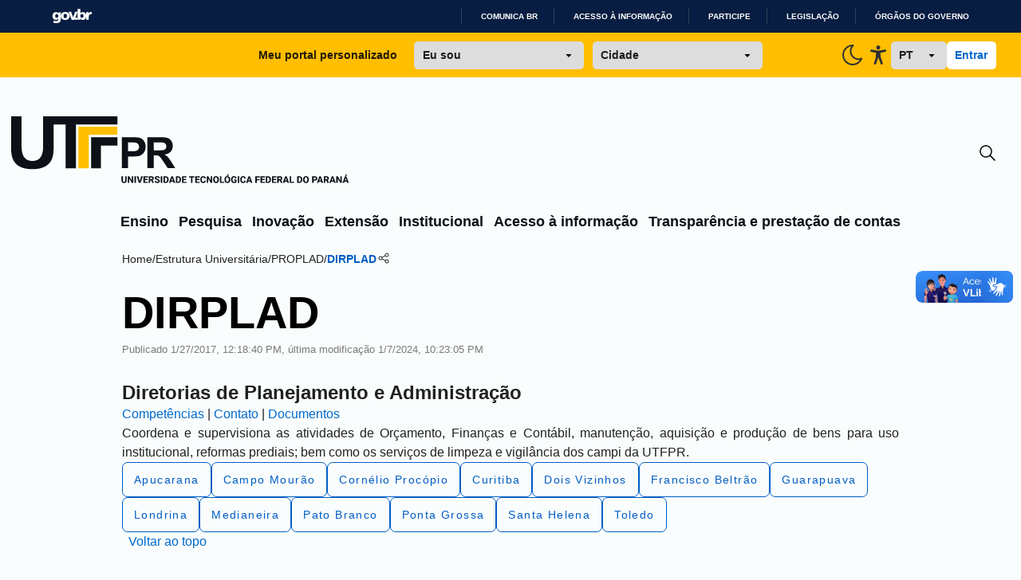

--- FILE ---
content_type: text/html; charset=utf-8
request_url: https://www.utfpr.edu.br/estrutura/plad
body_size: 52144
content:
<!doctype html>
              <html lang="pt-br" data-reactroot=""><head><meta charSet="utf-8"/><title data-react-helmet="true">DIRPLAD</title><meta property="og:type" content="website"/><meta property="og:title" content="DIRPLAD"/><script async="" src="https://www.googletagmanager.com/gtag/js?id=G-K95LYDXK6D"></script><script>
            window.dataLayer = window.dataLayer || [];
function gtag(){dataLayer.push(arguments);}
gtag('js', new Date());

gtag('config', 'G-K95LYDXK6D');
</script><meta property="og:description" content=""/><meta property="og:image" content="https://www.utfpr.edu.br/apple-touch-icon.png"/><meta property="og:url" content="https://www.utfpr.edu.br"/><meta property="og:image:width" content="32"/><meta property="og:image:height" content="32"/><script>window.env = {"RAZZLE_MICROSSERVICE_URL":"https:\u002F\u002Fwww.utfpr.edu.br\u002F++microservices++\u002F","RAZZLE_INTERNAL_API_PATH":"http:\u002F\u002Fbackend:8080\u002FPlone","RAZZLE_API_PATH":"https:\u002F\u002Fwww.utfpr.edu.br","apiPath":"https:\u002F\u002Fwww.utfpr.edu.br","publicURL":"https:\u002F\u002Fwww.utfpr.edu.br"};</script><link rel="icon" href="/favicon.ico" sizes="any"/><link rel="icon" href="/icon.svg" type="image/svg+xml"/><link rel="apple-touch-icon" sizes="180x180" href="/apple-touch-icon.png"/><link rel="manifest" href="/site.webmanifest"/><meta name="generator" content="Plone 6 - https://plone.org"/><meta name="viewport" content="width=device-width, initial-scale=1"/><meta name="apple-mobile-web-app-capable" content="yes"/><link data-chunk="client" rel="preload" as="style" href="/static/css/client.bec0b2af.css"/><link data-chunk="client" rel="preload" as="script" href="/static/js/runtime~client.09c67e9c.js"/><link data-chunk="client" rel="preload" as="script" href="/static/js/client.1d9340ca.js"/><link data-chunk="client" rel="stylesheet" href="/static/css/client.bec0b2af.css"/></head><body class="view-viewview contenttype-document section-estrutura section-plad is-anonymous public-ui bg-[#FAFDFD] view-component"><div role="navigation" aria-label="Toolbar" id="toolbar"></div><div id="main"><div class="skiplinks-wrapper" role="complementary" aria-label="skiplinks"><a class="skiplink" href="#view">Ir para o conteúdo</a><a class="skiplink" href="#navigation">Ir para a navegação</a><a class="skiplink" href="#footer">Ir para o rodapé</a></div><div class="flex flex-col"><div id="google_translate_element" class="hidden"></div><div id="barra-brasil" class="container-fluid" style="background-color:#7F7F7F;height:20px;padding:0 0 0 10px;display:block"><ul id="menu-barra-temp" style="list-style:none"><li style="display:inline;float:left;padding-right:10px;margin-right:10px;border-right:1px solid #EDEDED"><a href="http://brasil.gov.br" style="font-family:sans, sans-serif;text-decoration:none;color:white">Portal do Governo Brasileiro</a></li></ul></div><div class="false transition duration-300  "><div class="bg-[#FFBE00] hidden px-9 py-3 sm:grid grid-cols-[2fr_1fr] lg:grid-cols-[1fr_3fr_1fr] justify-items-center items-center gap-x-6"><div class="col-start-1 col-end-2 lg:col-start-2 lg:col-end-3 flex w-full justify-center items-center"><p class="font-dsButton text-left">Meu portal personalizado</p><select class="font-dsButton px-3 py-2 rounded-md w-full max-w-[213px] mr-3 ml-6"><option selected="" value="Eu sou" class="font-extrabold" disabled="">Eu sou</option><option value="estudante">Estudante</option><option value="servidor">Servidor</option><option value="egresso">Egresso</option><option value="futuroAluno">Futuro aluno</option></select><select class="font-dsButton px-3 py-2 w-full max-w-[213px] rounded-md"><option selected="" value="Cidade" class="font-extrabold" disabled="">Cidade</option><option translate="no" value="apucarana">Apucarana</option><option translate="no" value="campoMourao">Campo Mourão</option><option translate="no" value="cornelioProcopio">Cornélio Procópio</option><option translate="no" value="curitiba">Curitiba</option><option translate="no" value="doisVizinhos">Dois Vizinhos</option><option translate="no" value="franciscoBeltrao">Francisco Beltrão</option><option translate="no" value="guarapuava">Guarapuava</option><option translate="no" value="londrina">Londrina</option><option translate="no" value="medianeira">Medianeira</option><option translate="no" value="patoBranco">Pato Branco</option><option translate="no" value="pontaGrossa">Ponta Grossa</option><option translate="no" value="santaHelena">Santa Helena</option><option translate="no" value="toledo">Toledo</option></select></div><div class="col-start-2 col-end-3 lg:col-start-3 lg:col-end-4 flex w-full h-full justify-end items-center gap-x-8"><button class="hidden group h-fit w-fit flex justify-center items-center"><svg class="group-hover:[&amp;_path]:stroke-[#005DB7] group-hover:[&amp;_circle]:stroke-[#005DB7]" width="32" height="32" viewBox="0 0 24 24" fill="none" xmlns="http://www.w3.org/2000/svg"><circle cx="11.9984" cy="11.9496" r="4.48671" stroke="#2E3132" stroke-width="1.5"></circle><path d="M19.334 11.9492L21.9523 11.9492" stroke="#2E3132" stroke-width="1.5" stroke-linecap="round"></path><path d="M12.0017 4.61841L12.0017 2.00005" stroke="#2E3132" stroke-width="1.5" stroke-linecap="round"></path><path d="M19.0898 19.0361L17.2384 17.1847" stroke="#2E3132" stroke-width="1.5" stroke-linecap="round"></path><path d="M19.0898 4.61816L17.2384 6.46962" stroke="#2E3132" stroke-width="1.5" stroke-linecap="round"></path><path d="M6.52539 17.1846L4.67393 19.036" stroke="#2E3132" stroke-width="1.5" stroke-linecap="round"></path><path d="M6.52539 6.46875L4.67393 4.61729" stroke="#2E3132" stroke-width="1.5" stroke-linecap="round"></path><path d="M12.0017 21.9998L12.0017 19.3814" stroke="#2E3132" stroke-width="1.5" stroke-linecap="round"></path><path d="M2.05273 11.9492L4.67109 11.9492" stroke="#2E3132" stroke-width="1.5" stroke-linecap="round"></path></svg></button><button class="inline-block group h-fit w-fit flex justify-center items-center"><svg class="group-hover:[&amp;_path]:stroke-[#005DB7]" width="32" height="32" viewBox="0 0 24 24" fill="none" xmlns="http://www.w3.org/2000/svg"><g clip-path="url(#clip0_2_3146)"><path d="M12 3C12.132 3 12.263 3 12.393 3C11.1083 4.19371 10.2826 5.79985 10.0593 7.53923C9.83598 9.2786 10.2293 11.0412 11.1707 12.5207C12.1122 14.0002 13.5424 15.103 15.2126 15.6375C16.8828 16.1719 18.6875 16.1042 20.313 15.446C19.6877 16.9505 18.6658 18.257 17.3562 19.2263C16.0466 20.1955 14.4984 20.791 12.8769 20.9494C11.2554 21.1077 9.62126 20.823 8.14888 20.1254C6.67651 19.4279 5.42111 18.3437 4.51658 16.9886C3.61206 15.6335 3.09235 14.0583 3.01288 12.431C2.93341 10.8037 3.29718 9.1853 4.06537 7.74852C4.83356 6.31174 5.97736 5.11043 7.37476 4.27274C8.77216 3.43505 10.3707 2.9924 12 2.992V3Z" stroke="#2E3132" stroke-width="1.5" stroke-linecap="round" stroke-linejoin="round"></path></g><defs><clipPath id="clip0_2_3146"><rect width="24" height="24" fill="white"></rect></clipPath></defs></svg></button><button class="group h-fit w-fit flex justify-center items-center"><svg class="group-hover:[&amp;_path]:fill-[#005DB7]" width="32" height="32" viewBox="0 0 24 24" fill="none" xmlns="http://www.w3.org/2000/svg"><path d="M11.9146 14.8127L10.0102 20.271C9.96337 20.4078 9.8907 20.5335 9.79643 20.6407C9.70216 20.748 9.58819 20.8347 9.46121 20.8956C9.27046 20.9884 9.05746 21.0203 8.8492 20.9874C8.64094 20.9545 8.44679 20.8581 8.29136 20.7106C8.13594 20.5631 8.02623 20.3711 7.97614 20.1588C7.92605 19.9466 7.93784 19.7237 8.01001 19.5184L9.33779 15.7044C9.44316 15.4174 9.52641 15.1222 9.58675 14.8215C9.64041 14.5163 9.67876 14.2083 9.70165 13.8989C9.75272 13.3405 9.78889 12.7358 9.81656 12.1553C9.84422 11.5748 9.86337 11.012 9.87826 10.5463C9.89742 9.96579 9.74634 9.92826 9.29736 9.81791L9.20373 9.79584L5.37359 9.04761C5.23584 9.02241 5.10423 8.96928 4.9863 8.89126C4.86836 8.81324 4.76642 8.71187 4.6863 8.59294C4.56727 8.41277 4.50246 8.20001 4.50007 7.98162C4.49768 7.76322 4.55783 7.54899 4.67289 7.36607C4.78795 7.18315 4.95275 7.03976 5.14642 6.95405C5.3401 6.86834 5.55394 6.84417 5.76086 6.8846L9.87614 7.68579C10.04 7.70124 10.1996 7.72111 10.3677 7.74097C10.8741 7.81295 11.3844 7.85202 11.8955 7.85795C12.5317 7.84506 13.1668 7.7957 13.7978 7.71007C13.9893 7.688 14.1702 7.66372 14.351 7.64607L18.2344 6.89122C18.5099 6.83196 18.7968 6.8883 19.0323 7.04793C19.149 7.12986 19.2489 7.23504 19.3261 7.35735C19.4034 7.47967 19.4564 7.61668 19.4821 7.76042C19.5078 7.90417 19.5058 8.05179 19.4761 8.19471C19.4463 8.33762 19.3895 8.47299 19.3089 8.59294C19.2299 8.71262 19.1289 8.81497 19.0117 8.89412C18.8945 8.97327 18.7634 9.02768 18.6259 9.05423L14.9149 9.77818C14.7915 9.80687 14.6808 9.82674 14.583 9.84219C14.1957 9.91061 14.0042 9.94592 14.0276 10.5176C14.0446 10.9347 14.0935 11.4335 14.1574 11.9544C14.2319 12.5658 14.3297 13.2147 14.4319 13.8084C14.4978 14.1991 14.5595 14.5125 14.6447 14.8127C14.7298 15.1129 14.8128 15.4197 14.9404 15.7883L16.2406 19.5184C16.3127 19.7237 16.3245 19.9466 16.2744 20.1588C16.2243 20.3711 16.1146 20.5631 15.9592 20.7106C15.8038 20.8581 15.6096 20.9545 15.4014 20.9874C15.1931 21.0203 14.9801 20.9884 14.7894 20.8956C14.6624 20.8347 14.5484 20.748 14.4541 20.6407C14.3599 20.5335 14.2872 20.4078 14.2404 20.271L12.3296 14.8237L12.1168 14.4198L11.904 14.8127H11.9146ZM11.9976 3C12.4323 2.99962 12.8537 3.1556 13.19 3.44137C13.5262 3.72714 13.7566 4.12502 13.8417 4.5672C13.9269 5.00938 13.8615 5.4685 13.6569 5.86633C13.4523 6.26416 13.121 6.57608 12.7195 6.74894C12.318 6.9218 11.8711 6.9449 11.455 6.81431C11.039 6.68372 10.6794 6.40751 10.4377 6.03276C10.1959 5.658 10.0869 5.20789 10.1292 4.75912C10.1716 4.31035 10.3626 3.89069 10.6698 3.57165C10.8439 3.39024 11.0508 3.24633 11.2787 3.14822C11.5065 3.05011 11.7509 2.99974 11.9976 3Z" fill="#2E3132"></path></svg></button><select class="px-3 py-2 rounded-md w-20 font-dsButton"><option translate="no" value="pt" class="">PT</option><option translate="no" value="en" class="">EN</option><option translate="no" value="es" class="">ES</option><option translate="no" value="fr" class="">FR</option></select><div class="flex gap-2"><button class="bg-white rounded-md px-3 py-2 font-dsButton text-dsBlue-600 hover:text-yellow-500 whitespace-nowrap">Entrar</button></div></div></div><div class="w-full container mx-auto pt-14 px-4 transition-[0.5s]"><div class="w-full flex justify-between items-center"><a title="Início" href="/" class="w-fit hidden sm:block"><svg width="424" height="92" viewBox="0 0 424 92" shape-rendering="auto" fill="none" xmlns="http://www.w3.org/2000/svg"><path class="fill-[#0D1117] dark:fill-[#F8FAFA]" d="M142.941 75.1993H144.823V80.7173C144.823 81.3715 144.684 81.9217 144.407 82.3681C144.134 82.8144 143.753 83.1511 143.265 83.3782C142.776 83.6052 142.21 83.7187 141.568 83.7187C140.921 83.7187 140.352 83.6052 139.859 83.3782C139.37 83.1511 138.986 82.8144 138.705 82.3681C138.428 81.9217 138.289 81.3715 138.289 80.7173V75.1993H140.177V80.7173C140.177 81.079 140.23 81.3753 140.338 81.6062C140.45 81.8332 140.609 82.0006 140.817 82.1083C141.025 82.2122 141.275 82.2642 141.568 82.2642C141.86 82.2642 142.108 82.2122 142.312 82.1083C142.52 82.0006 142.676 81.8332 142.78 81.6062C142.887 81.3753 142.941 81.079 142.941 80.7173V75.1993ZM153.1 75.1993V83.6033H151.224L148.049 78.1719V83.6033H146.168V75.1993H148.049L151.23 80.6307V75.1993H153.1ZM156.494 75.1993V83.6033H154.618V75.1993H156.494ZM161.117 81.7389L162.987 75.1993H165.082L162.202 83.6033H160.834L161.117 81.7389ZM159.414 75.1993L161.279 81.7389L161.573 83.6033H160.188L157.325 75.1993H159.414ZM171.495 82.1487V83.6033H167.022V82.1487H171.495ZM167.663 75.1993V83.6033H165.781V75.1993H167.663ZM170.918 78.5817V79.99H167.022V78.5817H170.918ZM171.501 75.1993V76.6596H167.022V75.1993H171.501ZM172.419 75.1993H175.645C176.288 75.1993 176.844 75.2955 177.313 75.4879C177.787 75.6803 178.15 75.9651 178.404 76.3422C178.658 76.7193 178.785 77.1849 178.785 77.739C178.785 78.2007 178.71 78.5932 178.56 78.9165C178.41 79.2397 178.198 79.5071 177.925 79.7188C177.656 79.9304 177.34 80.1016 176.978 80.2325L176.367 80.5672H173.619L173.608 79.1069H175.651C175.932 79.1069 176.165 79.0569 176.349 78.9569C176.534 78.8568 176.673 78.7164 176.765 78.5355C176.861 78.3508 176.909 78.1353 176.909 77.889C176.909 77.6351 176.861 77.4157 176.765 77.231C176.669 77.0463 176.526 76.9059 176.338 76.8097C176.153 76.7096 175.922 76.6596 175.645 76.6596H174.3V83.6033H172.419V75.1993ZM177.071 83.6033L175.183 79.8688L177.169 79.8631L179.085 83.5167V83.6033H177.071ZM184.419 81.3868C184.419 81.2445 184.397 81.1175 184.355 81.0059C184.313 80.8905 184.236 80.7846 184.124 80.6884C184.013 80.5922 183.855 80.496 183.651 80.3998C183.447 80.2998 183.179 80.1978 182.849 80.0939C182.471 79.9708 182.112 79.8323 181.769 79.6783C181.431 79.5206 181.129 79.3378 180.863 79.13C180.597 78.9222 180.388 78.6798 180.234 78.4027C180.084 78.1257 180.009 77.8025 180.009 77.4331C180.009 77.0752 180.088 76.752 180.245 76.4634C180.403 76.1748 180.624 75.9285 180.909 75.7246C181.194 75.5168 181.529 75.359 181.913 75.2513C182.298 75.1397 182.722 75.0839 183.183 75.0839C183.799 75.0839 184.34 75.1935 184.805 75.4129C185.275 75.6284 185.64 75.9324 185.902 76.3248C186.164 76.7135 186.294 77.1656 186.294 77.6813H184.424C184.424 77.4542 184.376 77.2541 184.28 77.081C184.188 76.904 184.045 76.7654 183.853 76.6654C183.664 76.5653 183.428 76.5153 183.143 76.5153C182.866 76.5153 182.633 76.5577 182.445 76.6423C182.26 76.7231 182.119 76.8347 182.023 76.9771C181.931 77.1195 181.885 77.2753 181.885 77.4446C181.885 77.5793 181.919 77.7024 181.989 77.814C182.062 77.9218 182.166 78.0237 182.3 78.1199C182.439 78.2123 182.608 78.3008 182.808 78.3854C183.008 78.4701 183.237 78.5509 183.495 78.6279C183.945 78.7702 184.343 78.928 184.69 79.1012C185.04 79.2743 185.334 79.4706 185.573 79.6899C185.811 79.9092 185.99 80.1574 186.11 80.4345C186.233 80.7115 186.294 81.0251 186.294 81.3753C186.294 81.7486 186.221 82.0795 186.075 82.3681C185.933 82.6567 185.725 82.9029 185.452 83.1069C185.182 83.307 184.859 83.459 184.482 83.5629C184.105 83.6668 183.684 83.7187 183.218 83.7187C182.795 83.7187 182.377 83.6648 181.965 83.5571C181.554 83.4455 181.18 83.2762 180.846 83.0492C180.515 82.8221 180.249 82.5335 180.049 82.1834C179.853 81.8294 179.755 81.4099 179.755 80.9251H181.636C181.636 81.1791 181.673 81.3945 181.746 81.5715C181.819 81.7447 181.923 81.8852 182.058 81.9929C182.196 82.1006 182.364 82.1776 182.56 82.2238C182.756 82.27 182.976 82.293 183.218 82.293C183.499 82.293 183.726 82.2546 183.899 82.1776C184.076 82.0968 184.207 81.9871 184.292 81.8486C184.376 81.7101 184.419 81.5562 184.419 81.3868ZM189.405 75.1993V83.6033H187.53V75.1993H189.405ZM193.584 83.6033H191.737L191.749 82.1487H193.584C194.004 82.1487 194.358 82.0525 194.646 81.8601C194.935 81.6639 195.154 81.3753 195.304 80.9944C195.454 80.6096 195.53 80.142 195.53 79.5918V79.205C195.53 78.7895 195.487 78.4239 195.403 78.1084C195.318 77.789 195.193 77.5216 195.027 77.3061C194.862 77.0906 194.656 76.929 194.41 76.8212C194.167 76.7135 193.888 76.6596 193.573 76.6596H191.703V75.1993H193.573C194.142 75.1993 194.662 75.2955 195.131 75.4879C195.605 75.6803 196.012 75.9554 196.355 76.3133C196.701 76.6712 196.969 77.0944 197.157 77.5831C197.346 78.0718 197.44 78.6163 197.44 79.2166V79.5918C197.44 80.1882 197.346 80.7327 197.157 81.2252C196.969 81.7139 196.701 82.1372 196.355 82.4951C196.012 82.8491 195.606 83.1223 195.137 83.3147C194.668 83.5071 194.15 83.6033 193.584 83.6033ZM192.805 75.1993V83.6033H190.923V75.1993H192.805ZM201.954 76.7981L199.783 83.6033H197.775L200.886 75.1993H202.156L201.954 76.7981ZM203.755 83.6033L201.579 76.7981L201.353 75.1993H202.641L205.763 83.6033H203.755ZM203.662 80.4749V81.9294H199.281V80.4749H203.662ZM209.122 83.6033H207.275L207.287 82.1487H209.122C209.542 82.1487 209.896 82.0525 210.184 81.8601C210.473 81.6639 210.692 81.3753 210.842 80.9944C210.993 80.6096 211.068 80.142 211.068 79.5918V79.205C211.068 78.7895 211.025 78.4239 210.941 78.1084C210.856 77.789 210.731 77.5216 210.565 77.3061C210.4 77.0906 210.194 76.929 209.948 76.8212C209.705 76.7135 209.426 76.6596 209.111 76.6596H207.241V75.1993H209.111C209.68 75.1993 210.2 75.2955 210.669 75.4879C211.143 75.6803 211.551 75.9554 211.893 76.3133C212.239 76.6712 212.507 77.0944 212.695 77.5831C212.884 78.0718 212.978 78.6163 212.978 79.2166V79.5918C212.978 80.1882 212.884 80.7327 212.695 81.2252C212.507 81.7139 212.239 82.1372 211.893 82.4951C211.551 82.8491 211.145 83.1223 210.675 83.3147C210.206 83.5071 209.688 83.6033 209.122 83.6033ZM208.343 75.1993V83.6033H206.462V75.1993H208.343ZM219.841 82.1487V83.6033H215.368V82.1487H219.841ZM216.008 75.1993V83.6033H214.127V75.1993H216.008ZM219.264 78.5817V79.99H215.368V78.5817H219.264ZM219.847 75.1993V76.6596H215.368V75.1993H219.847ZM227.298 75.1993V83.6033H225.422V75.1993H227.298ZM229.855 75.1993V76.6596H222.917V75.1993H229.855ZM236.499 82.1487V83.6033H232.026V82.1487H236.499ZM232.666 75.1993V83.6033H230.785V75.1993H232.666ZM235.922 78.5817V79.99H232.026V78.5817H235.922ZM236.505 75.1993V76.6596H232.026V75.1993H236.505ZM242.253 80.7866H244.124C244.093 81.3638 243.935 81.8736 243.65 82.3161C243.369 82.7548 242.979 83.0992 242.479 83.3493C241.978 83.5956 241.384 83.7187 240.695 83.7187C240.145 83.7187 239.652 83.6244 239.217 83.4359C238.783 83.2473 238.413 82.978 238.109 82.6278C237.809 82.2738 237.578 81.8486 237.417 81.3522C237.259 80.852 237.18 80.2883 237.18 79.661V79.1473C237.18 78.5201 237.263 77.9564 237.428 77.4561C237.594 76.9559 237.83 76.5288 238.138 76.1748C238.446 75.8208 238.815 75.5495 239.246 75.3609C239.677 75.1724 240.158 75.0781 240.689 75.0781C241.405 75.0781 242.009 75.207 242.502 75.4648C242.994 75.7226 243.375 76.0767 243.644 76.5269C243.918 76.9771 244.081 77.4908 244.135 78.068H242.259C242.244 77.7409 242.182 77.4658 242.074 77.2426C241.967 77.0156 241.801 76.8443 241.578 76.7289C241.355 76.6134 241.059 76.5557 240.689 76.5557C240.42 76.5557 240.183 76.6057 239.979 76.7058C239.779 76.8058 239.612 76.9617 239.477 77.1733C239.346 77.385 239.248 77.6543 239.183 77.9814C239.117 78.3046 239.085 78.6894 239.085 79.1358V79.661C239.085 80.1035 239.113 80.4864 239.171 80.8096C239.229 81.1329 239.321 81.4003 239.448 81.612C239.579 81.8236 239.746 81.9814 239.95 82.0852C240.154 82.1891 240.403 82.2411 240.695 82.2411C241.03 82.2411 241.309 82.1891 241.532 82.0852C241.755 81.9775 241.926 81.8159 242.046 81.6004C242.165 81.3849 242.234 81.1136 242.253 80.7866ZM252.1 75.1993V83.6033H250.224L247.05 78.1719V83.6033H245.168V75.1993H247.05L250.23 80.6307V75.1993H252.1ZM260.499 79.2166V79.5918C260.499 80.2305 260.41 80.8039 260.233 81.3118C260.06 81.8197 259.812 82.2526 259.488 82.6105C259.169 82.9684 258.788 83.2435 258.346 83.4359C257.907 83.6244 257.42 83.7187 256.885 83.7187C256.35 83.7187 255.862 83.6244 255.419 83.4359C254.977 83.2435 254.592 82.9684 254.265 82.6105C253.942 82.2526 253.691 81.8197 253.514 81.3118C253.337 80.8039 253.249 80.2305 253.249 79.5918V79.2166C253.249 78.5778 253.337 78.0045 253.514 77.4966C253.691 76.9848 253.94 76.55 254.259 76.1921C254.582 75.8342 254.965 75.561 255.408 75.3725C255.85 75.1801 256.339 75.0839 256.874 75.0839C257.409 75.0839 257.897 75.1801 258.34 75.3725C258.782 75.561 259.163 75.8342 259.483 76.1921C259.806 76.55 260.056 76.9848 260.233 77.4966C260.41 78.0045 260.499 78.5778 260.499 79.2166ZM258.6 79.5918V79.205C258.6 78.7779 258.561 78.4008 258.484 78.0737C258.407 77.7428 258.296 77.4658 258.149 77.2426C258.003 77.0194 257.822 76.852 257.607 76.7404C257.391 76.625 257.147 76.5673 256.874 76.5673C256.589 76.5673 256.341 76.625 256.129 76.7404C255.918 76.852 255.739 77.0194 255.592 77.2426C255.45 77.4658 255.34 77.7428 255.263 78.0737C255.19 78.4008 255.154 78.7779 255.154 79.205V79.5918C255.154 80.015 255.19 80.3921 255.263 80.7231C255.34 81.0501 255.452 81.3272 255.598 81.5542C255.744 81.7813 255.923 81.9525 256.135 82.0679C256.35 82.1834 256.601 82.2411 256.885 82.2411C257.158 82.2411 257.401 82.1834 257.613 82.0679C257.828 81.9525 258.009 81.7813 258.155 81.5542C258.301 81.3272 258.411 81.0501 258.484 80.7231C258.561 80.3921 258.6 80.015 258.6 79.5918ZM267.136 82.1487V83.6033H262.894V82.1487H267.136ZM263.535 75.1993V83.6033H261.653V75.1993H263.535ZM274.686 79.2166V79.5918C274.686 80.2305 274.597 80.8039 274.42 81.3118C274.247 81.8197 273.999 82.2526 273.676 82.6105C273.356 82.9684 272.976 83.2435 272.533 83.4359C272.094 83.6244 271.608 83.7187 271.073 83.7187C270.538 83.7187 270.049 83.6244 269.607 83.4359C269.164 83.2435 268.779 82.9684 268.452 82.6105C268.129 82.2526 267.879 81.8197 267.702 81.3118C267.525 80.8039 267.436 80.2305 267.436 79.5918V79.2166C267.436 78.5778 267.525 78.0045 267.702 77.4966C267.879 76.9848 268.127 76.55 268.446 76.1921C268.77 75.8342 269.153 75.561 269.595 75.3725C270.038 75.1801 270.526 75.0839 271.061 75.0839C271.596 75.0839 272.085 75.1801 272.527 75.3725C272.97 75.561 273.351 75.8342 273.67 76.1921C273.993 76.55 274.243 76.9848 274.42 77.4966C274.597 78.0045 274.686 78.5778 274.686 79.2166ZM272.787 79.5918V79.205C272.787 78.7779 272.749 78.4008 272.672 78.0737C272.595 77.7428 272.483 77.4658 272.337 77.2426C272.191 77.0194 272.01 76.852 271.794 76.7404C271.579 76.625 271.334 76.5673 271.061 76.5673C270.776 76.5673 270.528 76.625 270.317 76.7404C270.105 76.852 269.926 77.0194 269.78 77.2426C269.637 77.4658 269.528 77.7428 269.451 78.0737C269.378 78.4008 269.341 78.7779 269.341 79.205V79.5918C269.341 80.015 269.378 80.3921 269.451 80.7231C269.528 81.0501 269.639 81.3272 269.786 81.5542C269.932 81.7813 270.111 81.9525 270.322 82.0679C270.538 82.1834 270.788 82.2411 271.073 82.2411C271.346 82.2411 271.588 82.1834 271.8 82.0679C272.015 81.9525 272.196 81.7813 272.343 81.5542C272.489 81.3272 272.598 81.0501 272.672 80.7231C272.749 80.3921 272.787 80.015 272.787 79.5918ZM270.213 74.7433L271.356 72.9483H273.283L271.685 74.7433H270.213ZM282.611 79.1646V82.5528C282.472 82.7105 282.261 82.8799 281.976 83.0607C281.695 83.2416 281.335 83.3974 280.897 83.5282C280.458 83.6552 279.935 83.7187 279.327 83.7187C278.776 83.7187 278.276 83.6302 277.826 83.4532C277.376 83.2723 276.989 83.0088 276.666 82.6624C276.343 82.3123 276.092 81.8852 275.915 81.3811C275.742 80.877 275.656 80.2998 275.656 79.6495V79.1531C275.656 78.5028 275.742 77.9256 275.915 77.4215C276.089 76.9174 276.333 76.4922 276.648 76.1459C276.964 75.7958 277.339 75.5302 277.774 75.3494C278.209 75.1685 278.69 75.0781 279.217 75.0781C279.967 75.0781 280.581 75.1993 281.058 75.4417C281.535 75.6803 281.897 76.0112 282.143 76.4345C282.393 76.8578 282.547 77.3446 282.605 77.8948H280.793C280.754 77.6139 280.677 77.3715 280.562 77.1676C280.45 76.9636 280.291 76.8078 280.083 76.7C279.875 76.5884 279.606 76.5326 279.275 76.5326C279.009 76.5326 278.769 76.5884 278.553 76.7C278.342 76.8078 278.163 76.9713 278.016 77.1906C277.87 77.41 277.759 77.6832 277.682 78.0103C277.605 78.3335 277.566 78.7106 277.566 79.1416V79.6495C277.566 80.0805 277.605 80.4595 277.682 80.7866C277.762 81.1136 277.88 81.3868 278.034 81.6062C278.188 81.8217 278.382 81.9852 278.617 82.0968C278.855 82.2084 279.132 82.2642 279.448 82.2642C279.694 82.2642 279.902 82.2449 280.071 82.2065C280.241 82.1641 280.379 82.1122 280.487 82.0506C280.595 81.9852 280.675 81.9256 280.729 81.8717V80.4749H279.234V79.1646H282.611ZM285.901 75.1993V83.6033H284.025V75.1993H285.901ZM292.25 80.7866H294.12C294.089 81.3638 293.932 81.8736 293.647 82.3161C293.366 82.7548 292.975 83.0992 292.475 83.3493C291.975 83.5956 291.38 83.7187 290.692 83.7187C290.141 83.7187 289.649 83.6244 289.214 83.4359C288.779 83.2473 288.41 82.978 288.106 82.6278C287.806 82.2738 287.575 81.8486 287.413 81.3522C287.255 80.852 287.176 80.2883 287.176 79.661V79.1473C287.176 78.5201 287.259 77.9564 287.425 77.4561C287.59 76.9559 287.827 76.5288 288.135 76.1748C288.442 75.8208 288.812 75.5495 289.243 75.3609C289.674 75.1724 290.155 75.0781 290.686 75.0781C291.402 75.0781 292.006 75.207 292.498 75.4648C292.991 75.7226 293.372 76.0767 293.641 76.5269C293.914 76.9771 294.078 77.4908 294.132 78.068H292.256C292.24 77.7409 292.179 77.4658 292.071 77.2426C291.963 77.0156 291.798 76.8443 291.575 76.7289C291.351 76.6134 291.055 76.5557 290.686 76.5557C290.416 76.5557 290.18 76.6057 289.976 76.7058C289.776 76.8058 289.608 76.9617 289.474 77.1733C289.343 77.385 289.245 77.6543 289.179 77.9814C289.114 78.3046 289.081 78.6894 289.081 79.1358V79.661C289.081 80.1035 289.11 80.4864 289.168 80.8096C289.225 81.1329 289.318 81.4003 289.445 81.612C289.576 81.8236 289.743 81.9814 289.947 82.0852C290.151 82.1891 290.399 82.2411 290.692 82.2411C291.026 82.2411 291.305 82.1891 291.529 82.0852C291.752 81.9775 291.923 81.8159 292.042 81.6004C292.161 81.3849 292.231 81.1136 292.25 80.7866ZM298.657 76.7981L296.487 83.6033H294.478L297.589 75.1993H298.859L298.657 76.7981ZM300.458 83.6033L298.282 76.7981L298.057 75.1993H299.344L302.466 83.6033H300.458ZM300.365 80.4749V81.9294H295.984V80.4749H300.365ZM307.99 75.1993V83.6033H306.108V75.1993H307.99ZM311.297 78.7433V80.1978H307.465V78.7433H311.297ZM311.667 75.1993V76.6596H307.465V75.1993H311.667ZM318.299 82.1487V83.6033H313.826V82.1487H318.299ZM314.466 75.1993V83.6033H312.585V75.1993H314.466ZM317.722 78.5817V79.99H313.826V78.5817H317.722ZM318.305 75.1993V76.6596H313.826V75.1993H318.305ZM321.883 83.6033H320.036L320.048 82.1487H321.883C322.303 82.1487 322.657 82.0525 322.945 81.8601C323.234 81.6639 323.453 81.3753 323.603 80.9944C323.753 80.6096 323.828 80.142 323.828 79.5918V79.205C323.828 78.7895 323.786 78.4239 323.701 78.1084C323.617 77.789 323.492 77.5216 323.326 77.3061C323.161 77.0906 322.955 76.929 322.709 76.8212C322.466 76.7135 322.187 76.6596 321.872 76.6596H320.002V75.1993H321.872C322.441 75.1993 322.961 75.2955 323.43 75.4879C323.903 75.6803 324.311 75.9554 324.654 76.3133C325 76.6712 325.267 77.0944 325.456 77.5831C325.645 78.0718 325.739 78.6163 325.739 79.2166V79.5918C325.739 80.1882 325.645 80.7327 325.456 81.2252C325.267 81.7139 325 82.1372 324.654 82.4951C324.311 82.8491 323.905 83.1223 323.436 83.3147C322.966 83.5071 322.449 83.6033 321.883 83.6033ZM321.104 75.1993V83.6033H319.222V75.1993H321.104ZM332.602 82.1487V83.6033H328.128V82.1487H332.602ZM328.769 75.1993V83.6033H326.887V75.1993H328.769ZM332.024 78.5817V79.99H328.128V78.5817H332.024ZM332.607 75.1993V76.6596H328.128V75.1993H332.607ZM333.525 75.1993H336.752C337.394 75.1993 337.95 75.2955 338.42 75.4879C338.893 75.6803 339.257 75.9651 339.511 76.3422C339.765 76.7193 339.892 77.1849 339.892 77.739C339.892 78.2007 339.817 78.5932 339.667 78.9165C339.516 79.2397 339.305 79.5071 339.032 79.7188C338.762 79.9304 338.447 80.1016 338.085 80.2325L337.473 80.5672H334.726L334.714 79.1069H336.757C337.038 79.1069 337.271 79.0569 337.456 78.9569C337.641 78.8568 337.779 78.7164 337.871 78.5355C337.968 78.3508 338.016 78.1353 338.016 77.889C338.016 77.6351 337.968 77.4157 337.871 77.231C337.775 77.0463 337.633 76.9059 337.444 76.8097C337.26 76.7096 337.029 76.6596 336.752 76.6596H335.407V83.6033H333.525V75.1993ZM338.177 83.6033L336.29 79.8688L338.275 79.8631L340.192 83.5167V83.6033H338.177ZM344.659 76.7981L342.489 83.6033H340.48L343.591 75.1993H344.861L344.659 76.7981ZM346.46 83.6033L344.284 76.7981L344.059 75.1993H345.346L348.469 83.6033H346.46ZM346.368 80.4749V81.9294H341.987V80.4749H346.368ZM354.65 82.1487V83.6033H350.408V82.1487H354.65ZM351.049 75.1993V83.6033H349.167V75.1993H351.049ZM361.179 83.6033H359.332L359.343 82.1487H361.179C361.598 82.1487 361.952 82.0525 362.241 81.8601C362.529 81.6639 362.749 81.3753 362.899 80.9944C363.049 80.6096 363.124 80.142 363.124 79.5918V79.205C363.124 78.7895 363.081 78.4239 362.997 78.1084C362.912 77.789 362.787 77.5216 362.622 77.3061C362.456 77.0906 362.25 76.929 362.004 76.8212C361.762 76.7135 361.483 76.6596 361.167 76.6596H359.297V75.1993H361.167C361.737 75.1993 362.256 75.2955 362.725 75.4879C363.199 75.6803 363.607 75.9554 363.949 76.3133C364.295 76.6712 364.563 77.0944 364.751 77.5831C364.94 78.0718 365.034 78.6163 365.034 79.2166V79.5918C365.034 80.1882 364.94 80.7327 364.751 81.2252C364.563 81.7139 364.295 82.1372 363.949 82.4951C363.607 82.8491 363.201 83.1223 362.731 83.3147C362.262 83.5071 361.744 83.6033 361.179 83.6033ZM360.399 75.1993V83.6033H358.518V75.1993H360.399ZM373.19 79.2166V79.5918C373.19 80.2305 373.101 80.8039 372.924 81.3118C372.751 81.8197 372.503 82.2526 372.18 82.6105C371.861 82.9684 371.48 83.2435 371.037 83.4359C370.598 83.6244 370.112 83.7187 369.577 83.7187C369.042 83.7187 368.553 83.6244 368.111 83.4359C367.668 83.2435 367.283 82.9684 366.956 82.6105C366.633 82.2526 366.383 81.8197 366.206 81.3118C366.029 80.8039 365.94 80.2305 365.94 79.5918V79.2166C365.94 78.5778 366.029 78.0045 366.206 77.4966C366.383 76.9848 366.631 76.55 366.951 76.1921C367.274 75.8342 367.657 75.561 368.099 75.3725C368.542 75.1801 369.03 75.0839 369.565 75.0839C370.1 75.0839 370.589 75.1801 371.031 75.3725C371.474 75.561 371.855 75.8342 372.174 76.1921C372.497 76.55 372.747 76.9848 372.924 77.4966C373.101 78.0045 373.19 78.5778 373.19 79.2166ZM371.291 79.5918V79.205C371.291 78.7779 371.253 78.4008 371.176 78.0737C371.099 77.7428 370.987 77.4658 370.841 77.2426C370.695 77.0194 370.514 76.852 370.298 76.7404C370.083 76.625 369.838 76.5673 369.565 76.5673C369.28 76.5673 369.032 76.625 368.821 76.7404C368.609 76.852 368.43 77.0194 368.284 77.2426C368.141 77.4658 368.032 77.7428 367.955 78.0737C367.882 78.4008 367.845 78.7779 367.845 79.205V79.5918C367.845 80.015 367.882 80.3921 367.955 80.7231C368.032 81.0501 368.143 81.3272 368.29 81.5542C368.436 81.7813 368.615 81.9525 368.826 82.0679C369.042 82.1834 369.292 82.2411 369.577 82.2411C369.85 82.2411 370.092 82.1834 370.304 82.0679C370.519 81.9525 370.7 81.7813 370.847 81.5542C370.993 81.3272 371.102 81.0501 371.176 80.7231C371.253 80.3921 371.291 80.015 371.291 79.5918ZM380.601 80.6827H378.489V79.2224H380.601C380.913 79.2224 381.163 79.1704 381.352 79.0665C381.544 78.9626 381.684 78.8203 381.773 78.6394C381.865 78.4547 381.911 78.2469 381.911 78.016C381.911 77.7775 381.865 77.5562 381.773 77.3523C381.684 77.1445 381.544 76.9771 381.352 76.8501C381.163 76.7231 380.913 76.6596 380.601 76.6596H379.17V83.6033H377.288V75.1993H380.601C381.271 75.1993 381.844 75.3205 382.321 75.563C382.802 75.8054 383.17 76.1382 383.424 76.5615C383.681 76.9809 383.81 77.4619 383.81 78.0045C383.81 78.547 383.681 79.0184 383.424 79.4186C383.17 79.8188 382.802 80.1305 382.321 80.3537C381.844 80.573 381.271 80.6827 380.601 80.6827ZM387.452 76.7981L385.282 83.6033H383.274L386.385 75.1993H387.654L387.452 76.7981ZM389.253 83.6033L387.077 76.7981L386.852 75.1993H388.139L391.262 83.6033H389.253ZM389.161 80.4749V81.9294H384.78V80.4749H389.161ZM391.96 75.1993H395.187C395.829 75.1993 396.386 75.2955 396.855 75.4879C397.328 75.6803 397.692 75.9651 397.946 76.3422C398.2 76.7193 398.327 77.1849 398.327 77.739C398.327 78.2007 398.252 78.5932 398.102 78.9165C397.952 79.2397 397.74 79.5071 397.467 79.7188C397.197 79.9304 396.882 80.1016 396.52 80.2325L395.908 80.5672H393.161L393.149 79.1069H395.193C395.474 79.1069 395.706 79.0569 395.891 78.9569C396.076 78.8568 396.214 78.7164 396.307 78.5355C396.403 78.3508 396.451 78.1353 396.451 77.889C396.451 77.6351 396.403 77.4157 396.307 77.231C396.21 77.0463 396.068 76.9059 395.879 76.8097C395.695 76.7096 395.464 76.6596 395.187 76.6596H393.842V83.6033H391.96V75.1993ZM396.613 83.6033L394.725 79.8688L396.711 79.8631L398.627 83.5167V83.6033H396.613ZM403.094 76.7981L400.924 83.6033H398.916L402.027 75.1993H403.296L403.094 76.7981ZM404.895 83.6033L402.719 76.7981L402.494 75.1993H403.781L406.904 83.6033H404.895ZM404.803 80.4749V81.9294H400.422V80.4749H404.803ZM414.534 75.1993V83.6033H412.659L409.484 78.1719V83.6033H407.602V75.1993H409.484L412.664 80.6307V75.1993H414.534ZM419.521 76.7981L417.351 83.6033H415.343L418.454 75.1993H419.723L419.521 76.7981ZM421.322 83.6033L419.146 76.7981L418.921 75.1993H420.208L423.331 83.6033H421.322ZM421.23 80.4749V81.9294H416.849V80.4749H421.23ZM418.506 74.7433L419.648 72.9483H421.576L419.977 74.7433H418.506Z" fill="#080808"></path><path class="fill-[#FFBE00] transition duration-300" fill-rule="evenodd" clip-rule="evenodd" d="M84.248 65.2634V12.9968H133.177V23.288H97.3175V65.2634H84.248Z"></path><path class="fill-[#0D1117] dark:fill-[#F8FAFA]" d="M170.826 65.1155V26.2272H187.333C191.483 26.2272 194.494 26.58 196.374 27.2771C198.255 27.9741 199.763 29.2146 200.893 30.9986C202.024 32.7911 202.584 34.8282 202.584 37.1272C202.584 40.0435 201.726 42.462 200.016 44.3626C198.309 46.2546 195.741 47.461 192.332 47.9475C194.031 48.9433 195.434 50.0302 196.536 51.2167C197.638 52.4031 199.121 54.5057 200.993 57.5302L205.739 65.1155H196.363L190.696 56.651C188.679 53.6266 187.307 51.7231 186.566 50.9378C185.824 50.1497 185.037 49.6148 184.205 49.3161C183.373 49.0259 182.063 48.8808 180.254 48.8808H178.672V65.1155H170.826ZM40.1031 0V37.645C40.1031 48.7613 36.5581 56.0478 26.5763 56.0478C16.5974 56.0478 13.0552 48.7613 13.0552 37.645V0H0V41.6624C0 59.1292 9.88233 66.3248 26.5763 66.3248C43.2704 66.3248 53.1555 59.1292 53.1555 41.6624V10.2741H68.2446V65.2009H81.3027V10.2741H133.257V0H40.1031ZM100.195 26.3637V65.2635H112.478V36.6463H133.177V26.3637H100.195ZM138.773 65.1184V26.2272H151.348C156.112 26.2272 159.222 26.4263 160.668 26.8133C162.892 27.3937 164.764 28.6627 166.264 30.6173C167.764 32.572 168.514 35.0985 168.514 38.1884C168.514 40.5784 168.082 42.5871 167.213 44.2089C166.346 45.8392 165.253 47.1167 163.915 48.0471C162.586 48.9718 161.231 49.5864 159.856 49.888C157.984 50.2578 155.271 50.4485 151.718 50.4485H146.61V65.1184H138.773ZM146.61 32.8081V43.839H150.897C153.987 43.839 156.058 43.637 157.098 43.2302C158.137 42.8233 158.95 42.1888 159.546 41.321C160.134 40.4504 160.432 39.446 160.432 38.2966C160.432 36.8825 160.018 35.716 159.185 34.7913C158.362 33.8779 157.305 33.2975 156.041 33.0728C155.101 32.8907 153.22 32.8081 150.4 32.8081H146.61ZM178.672 42.6697H184.466C188.227 42.6697 190.579 42.516 191.52 42.2002C192.448 41.8815 193.181 41.3296 193.715 40.55C194.241 39.7732 194.511 38.803 194.511 37.6365C194.511 36.322 194.158 35.2721 193.463 34.4669C192.767 33.6589 191.781 33.1524 190.505 32.9362C189.875 32.8537 187.966 32.8081 184.785 32.8081H178.672V42.6697Z" fill="#0D1117"></path></svg></a><a title="Início" href="/" class="w-fit block sm:hidden"><svg width="220" height="75" viewBox="0 0 220 75" shape-rendering="auto" fill="none" xmlns="http://www.w3.org/2000/svg"><path class="fill-[#FFBE00] transition duration-300" fill-rule="evenodd" clip-rule="evenodd" d="M84.248 65.2634V12.9968H133.177V23.288H97.3175V65.2634H84.248Z"></path><path class="fill-[#0D1117] dark:fill-[#F8FAFA]" d="M170.826 65.1155V26.2272H187.333C191.483 26.2272 194.494 26.58 196.374 27.2771C198.255 27.9741 199.763 29.2146 200.893 30.9986C202.024 32.7911 202.584 34.8282 202.584 37.1272C202.584 40.0435 201.726 42.462 200.016 44.3626C198.309 46.2546 195.741 47.461 192.332 47.9475C194.031 48.9433 195.434 50.0302 196.536 51.2167C197.638 52.4031 199.121 54.5057 200.993 57.5302L205.739 65.1155H196.363L190.696 56.651C188.679 53.6266 187.307 51.7231 186.566 50.9378C185.824 50.1497 185.037 49.6148 184.205 49.3161C183.373 49.0259 182.063 48.8808 180.254 48.8808H178.672V65.1155H170.826ZM40.1031 0V37.645C40.1031 48.7613 36.5581 56.0478 26.5763 56.0478C16.5974 56.0478 13.0552 48.7613 13.0552 37.645V0H0V41.6624C0 59.1292 9.88233 66.3248 26.5763 66.3248C43.2704 66.3248 53.1555 59.1292 53.1555 41.6624V10.2741H68.2446V65.2009H81.3027V10.2741H133.257V0H40.1031ZM100.195 26.3637V65.2635H112.478V36.6463H133.177V26.3637H100.195ZM138.773 65.1184V26.2272H151.348C156.112 26.2272 159.222 26.4263 160.668 26.8133C162.892 27.3937 164.764 28.6627 166.264 30.6173C167.764 32.572 168.514 35.0985 168.514 38.1884C168.514 40.5784 168.082 42.5871 167.213 44.2089C166.346 45.8392 165.253 47.1167 163.915 48.0471C162.586 48.9718 161.231 49.5864 159.856 49.888C157.984 50.2578 155.271 50.4485 151.718 50.4485H146.61V65.1184H138.773ZM146.61 32.8081V43.839H150.897C153.987 43.839 156.058 43.637 157.098 43.2302C158.137 42.8233 158.95 42.1888 159.546 41.321C160.134 40.4504 160.432 39.446 160.432 38.2966C160.432 36.8825 160.018 35.716 159.185 34.7913C158.362 33.8779 157.305 33.2975 156.041 33.0728C155.101 32.8907 153.22 32.8081 150.4 32.8081H146.61ZM178.672 42.6697H184.466C188.227 42.6697 190.579 42.516 191.52 42.2002C192.448 41.8815 193.181 41.3296 193.715 40.55C194.241 39.7732 194.511 38.803 194.511 37.6365C194.511 36.322 194.158 35.2721 193.463 34.4669C192.767 33.6589 191.781 33.1524 190.505 32.9362C189.875 32.8537 187.966 32.8081 184.785 32.8081H178.672V42.6697Z" fill="#0D1117"></path></svg></a><button class="h-full w-fit px-4 flex justify-center items-center"><svg class="[&amp;_path]:stroke-black dark:[&amp;_path]:stroke-white" width="28" height="28" viewBox="0 0 48 48" fill="none" xmlns="http://www.w3.org/2000/svg"><path d="M39.5 39.5L29.1667 29.1667M8.5 20.5556C8.5 22.1387 8.81183 23.7064 9.41767 25.169C10.0235 26.6317 10.9115 27.9607 12.031 29.0801C13.1505 30.1996 14.4794 31.0876 15.9421 31.6934C17.4047 32.2993 18.9724 32.6111 20.5556 32.6111C22.1387 32.6111 23.7064 32.2993 25.169 31.6934C26.6317 31.0876 27.9607 30.1996 29.0801 29.0801C30.1996 27.9607 31.0876 26.6317 31.6934 25.169C32.2993 23.7064 32.6111 22.1387 32.6111 20.5556C32.6111 18.9724 32.2993 17.4047 31.6934 15.9421C31.0876 14.4794 30.1996 13.1505 29.0801 12.031C27.9607 10.9115 26.6317 10.0235 25.169 9.41767C23.7064 8.81183 22.1387 8.5 20.5556 8.5C18.9724 8.5 17.4047 8.81183 15.9421 9.41767C14.4794 10.0235 13.1505 10.9115 12.031 12.031C10.9115 13.1505 10.0235 14.4794 9.41767 15.9421C8.81183 17.4047 8.5 18.9724 8.5 20.5556Z" stroke="black" stroke-width="2.5" stroke-linecap="round" stroke-linejoin="round"></path></svg></button></div><div class="w-full xl:px-[137px]"><div class="h-0 overflow-hidden transition-[0.5s] mt-4"><div class="h-full"></div></div><ul id="navContainer" class="list-none hidden md:flex gap-x-2 justify-between items-start mt-4 dark:[&amp;_ul]:bg-[#003063]"><li class="cursor-pointer whitespace-nowrap group relative bottomYellowBorder "><button id="ensino" class="text-base font-bold lg:text-xl text-[#0D1117] hover:text-[#0D1117] dark:text-[#F8FAFA]">Ensino</button><ul class="dark:[&amp;_a]:text-[#F8FAFA] text-base lg:text-lg list-none lista text-dsGray-900 absolute hidden [.open-list_&amp;]:flex group-hover:flex top-full left-0 flex-col z-10 bg-dsGray-100"><li class="hover:font-bold hover:bg-dsYellow-50 border-l-[3px] border-transparent hover:border-dsYellow-400 dark:hover:bg-[#00468C]"><a class="text-dsGray-900 hover:text-dsGray-900 inline-block h-full w-full px-5 py-3" title="Estude na UTFPR" href="/cursos/estudenautfpr">Estude na UTFPR</a></li><li class="hover:font-bold hover:bg-dsYellow-50 border-l-[3px] border-transparent hover:border-dsYellow-400 dark:hover:bg-[#00468C]"><a class="text-dsGray-900 hover:text-dsGray-900 inline-block h-full w-full px-5 py-3" title="Graduação" href="/cursos/graduacao">Graduação</a></li><li class="hover:font-bold hover:bg-dsYellow-50 border-l-[3px] border-transparent hover:border-dsYellow-400 dark:hover:bg-[#00468C]"><a class="text-dsGray-900 hover:text-dsGray-900 inline-block h-full w-full px-5 py-3" title="Pós-graduação" href="/pesquisa-e-pos-graduacao/cursos">Pós-graduação</a></li><li class="hover:font-bold hover:bg-dsYellow-50 border-l-[3px] border-transparent hover:border-dsYellow-400 dark:hover:bg-[#00468C]"><a class="text-dsGray-900 hover:text-dsGray-900 inline-block h-full w-full px-5 py-3" title="Programas de Pós-Graduação" href="/cursos/mestrado-e-doutorado">Programas de Pós-Graduação</a></li><li class="hover:font-bold hover:bg-dsYellow-50 border-l-[3px] border-transparent hover:border-dsYellow-400 dark:hover:bg-[#00468C]"><a class="text-dsGray-900 hover:text-dsGray-900 inline-block h-full w-full px-5 py-3" title="Educação a distância" href="/cursos/educacao-a-distancia">Educação a distância</a></li><li class="hover:font-bold hover:bg-dsYellow-50 border-l-[3px] border-transparent hover:border-dsYellow-400 dark:hover:bg-[#00468C]"><a class="text-dsGray-900 hover:text-dsGray-900 inline-block h-full w-full px-5 py-3" title="Outros cursos" href="/cursos/outros">Outros cursos</a></li></ul></li><li class="cursor-pointer whitespace-nowrap group relative bottomYellowBorder "><button id="pesquisa" class="text-base font-bold lg:text-xl text-[#0D1117] hover:text-[#0D1117] dark:text-[#F8FAFA]">Pesquisa</button><ul class="dark:[&amp;_a]:text-[#F8FAFA] text-base lg:text-lg list-none lista text-dsGray-900 absolute hidden [.open-list_&amp;]:flex group-hover:flex top-full left-0 flex-col z-10 bg-dsGray-100"><li class="hover:font-bold hover:bg-dsYellow-50 border-l-[3px] border-transparent hover:border-dsYellow-400 dark:hover:bg-[#00468C]"><a class="text-dsGray-900 hover:text-dsGray-900 inline-block h-full w-full px-5 py-3" title="Iniciação Científica" href="/pesquisa-e-pos-graduacao/bolsas/pic">Iniciação Científica</a></li><li class="hover:font-bold hover:bg-dsYellow-50 border-l-[3px] border-transparent hover:border-dsYellow-400 dark:hover:bg-[#00468C]"><a class="text-dsGray-900 hover:text-dsGray-900 inline-block h-full w-full px-5 py-3" title="Mestrado e Doutorado" href="/pesquisa-e-pos-graduacao">Mestrado e Doutorado</a></li><li class="hover:font-bold hover:bg-dsYellow-50 border-l-[3px] border-transparent hover:border-dsYellow-400 dark:hover:bg-[#00468C]"><a class="text-dsGray-900 hover:text-dsGray-900 inline-block h-full w-full px-5 py-3" title="Grupos de Pesquisa" href="/pesquisa-e-pos-graduacao/grupos-de-pesquisa">Grupos de Pesquisa</a></li><li class="hover:font-bold hover:bg-dsYellow-50 border-l-[3px] border-transparent hover:border-dsYellow-400 dark:hover:bg-[#00468C]"><a class="text-dsGray-900 hover:text-dsGray-900 inline-block h-full w-full px-5 py-3" title="Laboratórios" href="/pesquisa-e-pos-graduacao/laboratorios-multiusuarios">Laboratórios</a></li><li class="hover:font-bold hover:bg-dsYellow-50 border-l-[3px] border-transparent hover:border-dsYellow-400 dark:hover:bg-[#00468C]"><a class="text-dsGray-900 hover:text-dsGray-900 inline-block h-full w-full px-5 py-3" title="Novos Arranjos de Pesquisa e Inovação " href="/pesquisa-e-pos-graduacao/napi">Novos Arranjos de Pesquisa e Inovação </a></li></ul></li><li class="cursor-pointer whitespace-nowrap group relative bottomYellowBorder "><button id="inovacao" class="text-base font-bold lg:text-xl text-[#0D1117] hover:text-[#0D1117] dark:text-[#F8FAFA]">Inovação</button><ul class="dark:[&amp;_a]:text-[#F8FAFA] text-base lg:text-lg list-none lista text-dsGray-900 absolute hidden [.open-list_&amp;]:flex group-hover:flex top-full left-0 flex-col z-10 bg-dsGray-100"><li class="hover:font-bold hover:bg-dsYellow-50 border-l-[3px] border-transparent hover:border-dsYellow-400 dark:hover:bg-[#00468C]"><a class="text-dsGray-900 hover:text-dsGray-900 inline-block h-full w-full px-5 py-3" title="Agência de Inovação" href="/inovacao/agencia">Agência de Inovação</a></li><li class="hover:font-bold hover:bg-dsYellow-50 border-l-[3px] border-transparent hover:border-dsYellow-400 dark:hover:bg-[#00468C]"><a class="text-dsGray-900 hover:text-dsGray-900 inline-block h-full w-full px-5 py-3" title="Política de Inovação" href="/inovacao/politica-de-inovacao">Política de Inovação</a></li><li class="hover:font-bold hover:bg-dsYellow-50 border-l-[3px] border-transparent hover:border-dsYellow-400 dark:hover:bg-[#00468C]"><a class="text-dsGray-900 hover:text-dsGray-900 inline-block h-full w-full px-5 py-3" title="Empreendedorismo" href="/inovacao/empreendedorismo">Empreendedorismo</a></li><li class="hover:font-bold hover:bg-dsYellow-50 border-l-[3px] border-transparent hover:border-dsYellow-400 dark:hover:bg-[#00468C]"><a class="text-dsGray-900 hover:text-dsGray-900 inline-block h-full w-full px-5 py-3" title="Incubadora" href="/inovacao/empreendedorismo/incubadora-de-inovacoes-da-utfpr">Incubadora</a></li><li class="hover:font-bold hover:bg-dsYellow-50 border-l-[3px] border-transparent hover:border-dsYellow-400 dark:hover:bg-[#00468C]"><a class="text-dsGray-900 hover:text-dsGray-900 inline-block h-full w-full px-5 py-3" title="Parque tecnológico" href="/inovacao/parque-tecnologico">Parque tecnológico</a></li><li class="hover:font-bold hover:bg-dsYellow-50 border-l-[3px] border-transparent hover:border-dsYellow-400 dark:hover:bg-[#00468C]"><a class="text-dsGray-900 hover:text-dsGray-900 inline-block h-full w-full px-5 py-3" title="Empresa Júnior" href="/inovacao/empreendedorismo/empresa-junior">Empresa Júnior</a></li><li class="hover:font-bold hover:bg-dsYellow-50 border-l-[3px] border-transparent hover:border-dsYellow-400 dark:hover:bg-[#00468C]"><a class="text-dsGray-900 hover:text-dsGray-900 inline-block h-full w-full px-5 py-3" title="Vitrine Tecnológica" href="/inovacao/vitrine-tecnologica">Vitrine Tecnológica</a></li></ul></li><li class="cursor-pointer whitespace-nowrap group relative bottomYellowBorder "><button id="extensao" class="text-base font-bold lg:text-xl text-[#0D1117] hover:text-[#0D1117] dark:text-[#F8FAFA]">Extensão</button><ul class="dark:[&amp;_a]:text-[#F8FAFA] text-base lg:text-lg list-none lista text-dsGray-900 absolute hidden [.open-list_&amp;]:flex group-hover:flex top-full left-0 flex-col z-10 bg-dsGray-100"><li class="hover:font-bold hover:bg-dsYellow-50 border-l-[3px] border-transparent hover:border-dsYellow-400 dark:hover:bg-[#00468C]"><a class="text-dsGray-900 hover:text-dsGray-900 inline-block h-full w-full px-5 py-3" title="Cursos Livres" href="/cursos/outros/extensao">Cursos Livres</a></li><li class="hover:font-bold hover:bg-dsYellow-50 border-l-[3px] border-transparent hover:border-dsYellow-400 dark:hover:bg-[#00468C]"><a class="text-dsGray-900 hover:text-dsGray-900 inline-block h-full w-full px-5 py-3" title="Cultura" href="/cultura">Cultura</a></li><li class="hover:font-bold hover:bg-dsYellow-50 border-l-[3px] border-transparent hover:border-dsYellow-400 dark:hover:bg-[#00468C]"><a aria-current="page" class="text-dsGray-900 hover:text-dsGray-900 inline-block h-full w-full px-5 py-3 active" title="Ações Sociais" href="/">Ações Sociais</a></li><li class="hover:font-bold hover:bg-dsYellow-50 border-l-[3px] border-transparent hover:border-dsYellow-400 dark:hover:bg-[#00468C]"><a class="text-dsGray-900 hover:text-dsGray-900 inline-block h-full w-full px-5 py-3" title="Extensão" href="/extensao">Extensão</a></li><li class="hover:font-bold hover:bg-dsYellow-50 border-l-[3px] border-transparent hover:border-dsYellow-400 dark:hover:bg-[#00468C]"><a aria-current="page" class="text-dsGray-900 hover:text-dsGray-900 inline-block h-full w-full px-5 py-3 active" title="Voluntariado" href="/">Voluntariado</a></li></ul></li><li class="cursor-pointer whitespace-nowrap group relative bottomYellowBorder "><button id="institucional" class="text-base font-bold lg:text-xl text-[#0D1117] hover:text-[#0D1117] dark:text-[#F8FAFA]">Institucional</button><ul class="dark:[&amp;_a]:text-[#F8FAFA] text-base lg:text-lg list-none lista text-dsGray-900 absolute hidden [.open-list_&amp;]:flex group-hover:flex top-full left-0 flex-col z-10 bg-dsGray-100"><li class="hover:font-bold hover:bg-dsYellow-50 border-l-[3px] border-transparent hover:border-dsYellow-400 dark:hover:bg-[#00468C]"><a class="text-dsGray-900 hover:text-dsGray-900 inline-block h-full w-full px-5 py-3" title="Sobre a UTFPR" href="/institucional">Sobre a UTFPR</a></li><li class="hover:font-bold hover:bg-dsYellow-50 border-l-[3px] border-transparent hover:border-dsYellow-400 dark:hover:bg-[#00468C]"><a class="text-dsGray-900 hover:text-dsGray-900 inline-block h-full w-full px-5 py-3" title="Quem é quem" href="/institucional/quem-e-quem">Quem é quem</a></li><li class="hover:font-bold hover:bg-dsYellow-50 border-l-[3px] border-transparent hover:border-dsYellow-400 dark:hover:bg-[#00468C]"><a aria-current="page" class="text-dsGray-900 hover:text-dsGray-900 inline-block h-full w-full px-5 py-3 active" title="Estrutura" href="/estrutura">Estrutura</a></li><li class="hover:font-bold hover:bg-dsYellow-50 border-l-[3px] border-transparent hover:border-dsYellow-400 dark:hover:bg-[#00468C]"><a class="text-dsGray-900 hover:text-dsGray-900 inline-block h-full w-full px-5 py-3" title="Documentos" href="/documentos">Documentos</a></li><li class="hover:font-bold hover:bg-dsYellow-50 border-l-[3px] border-transparent hover:border-dsYellow-400 dark:hover:bg-[#00468C]"><a class="text-dsGray-900 hover:text-dsGray-900 inline-block h-full w-full px-5 py-3" title="Editais" href="/editais">Editais</a></li><li class="hover:font-bold hover:bg-dsYellow-50 border-l-[3px] border-transparent hover:border-dsYellow-400 dark:hover:bg-[#00468C]"><a class="text-dsGray-900 hover:text-dsGray-900 inline-block h-full w-full px-5 py-3" title="Comunicação" href="/comunicacao">Comunicação</a></li><li class="hover:font-bold hover:bg-dsYellow-50 border-l-[3px] border-transparent hover:border-dsYellow-400 dark:hover:bg-[#00468C]"><a class="text-dsGray-900 hover:text-dsGray-900 inline-block h-full w-full px-5 py-3" title="Comissões" href="/comissoes">Comissões</a></li><li class="hover:font-bold hover:bg-dsYellow-50 border-l-[3px] border-transparent hover:border-dsYellow-400 dark:hover:bg-[#00468C]"><a class="text-dsGray-900 hover:text-dsGray-900 inline-block h-full w-full px-5 py-3" title="Avaliação Institucional" href="/servicos-a-comunidade/avaliacao">Avaliação Institucional</a></li></ul></li><li class="h-full cursor-pointer whitespace-nowrap group relative bottomYellowBorder"><a class="text-base font-bold lg:text-xl text-[#0D1117] hover:text-[#0D1117] dark:text-[#F8FAFA]" id="informacao" href="/acesso-a-informacao">Acesso à informação</a></li><li class="cursor-pointer whitespace-nowrap group relative bottomYellowBorder "><button id="prestacao" class="text-base font-bold lg:text-xl text-[#0D1117] hover:text-[#0D1117] dark:text-[#F8FAFA]">Transparência e prestação de contas</button><ul class="dark:[&amp;_a]:text-[#F8FAFA] text-base lg:text-lg list-none lista text-dsGray-900 absolute hidden [.open-list_&amp;]:flex group-hover:flex top-full left-0 flex-col z-10 bg-dsGray-100"><li class="hover:font-bold hover:bg-dsYellow-50 border-l-[3px] border-transparent hover:border-dsYellow-400 dark:hover:bg-[#00468C]"><a class="text-dsGray-900 hover:text-dsGray-900 inline-block h-full w-full px-5 py-3" title="Institucional" href="/acesso-a-informacao/institucional">Institucional</a></li><li class="hover:font-bold hover:bg-dsYellow-50 border-l-[3px] border-transparent hover:border-dsYellow-400 dark:hover:bg-[#00468C]"><a class="text-dsGray-900 hover:text-dsGray-900 inline-block h-full w-full px-5 py-3" title="Relatórios de gestão" href="/documentos/reitoria/documentos-institucionais/prestacao-de-contas">Relatórios de gestão</a></li><li class="hover:font-bold hover:bg-dsYellow-50 border-l-[3px] border-transparent hover:border-dsYellow-400 dark:hover:bg-[#00468C]"><a class="text-dsGray-900 hover:text-dsGray-900 inline-block h-full w-full px-5 py-3" title="Ações e Programas" href="/acesso-a-informacao/acoes-e-programas">Ações e Programas</a></li><li class="hover:font-bold hover:bg-dsYellow-50 border-l-[3px] border-transparent hover:border-dsYellow-400 dark:hover:bg-[#00468C]"><a class="text-dsGray-900 hover:text-dsGray-900 inline-block h-full w-full px-5 py-3" title="Convênios e Transferências" href="/acesso-a-informacao/convenios-e-transferencias">Convênios e Transferências</a></li><li class="hover:font-bold hover:bg-dsYellow-50 border-l-[3px] border-transparent hover:border-dsYellow-400 dark:hover:bg-[#00468C]"><a class="text-dsGray-900 hover:text-dsGray-900 inline-block h-full w-full px-5 py-3" title="Receitas e Despesas" href="/acesso-a-informacao/receitas-e-despesas">Receitas e Despesas</a></li><li class="hover:font-bold hover:bg-dsYellow-50 border-l-[3px] border-transparent hover:border-dsYellow-400 dark:hover:bg-[#00468C]"><a class="text-dsGray-900 hover:text-dsGray-900 inline-block h-full w-full px-5 py-3" title="Demonstrações contábeis" href="/transparencia/demonstracoes-contabeis-consolidadas">Demonstrações contábeis</a></li><li class="hover:font-bold hover:bg-dsYellow-50 border-l-[3px] border-transparent hover:border-dsYellow-400 dark:hover:bg-[#00468C]"><a class="text-dsGray-900 hover:text-dsGray-900 inline-block h-full w-full px-5 py-3" title="Licitações e Contratos" href="/acesso-a-informacao/licitacoes-e-contratos">Licitações e Contratos</a></li><li class="hover:font-bold hover:bg-dsYellow-50 border-l-[3px] border-transparent hover:border-dsYellow-400 dark:hover:bg-[#00468C]"><a class="text-dsGray-900 hover:text-dsGray-900 inline-block h-full w-full px-5 py-3" title="Servidores" href="/acesso-a-informacao/servidores">Servidores</a></li><li class="hover:font-bold hover:bg-dsYellow-50 border-l-[3px] border-transparent hover:border-dsYellow-400 dark:hover:bg-[#00468C]"><a class="text-dsGray-900 hover:text-dsGray-900 inline-block h-full w-full px-5 py-3" title="Sustentabilidade" href="/acesso-a-informacao/sustentabilidade">Sustentabilidade</a></li><li class="hover:font-bold hover:bg-dsYellow-50 border-l-[3px] border-transparent hover:border-dsYellow-400 dark:hover:bg-[#00468C]"><a class="text-dsGray-900 hover:text-dsGray-900 inline-block h-full w-full px-5 py-3" title="Ouvidoria" href="/contato/ouvidoria/ouvidoria">Ouvidoria</a></li><li class="hover:font-bold hover:bg-dsYellow-50 border-l-[3px] border-transparent hover:border-dsYellow-400 dark:hover:bg-[#00468C]"><a class="text-dsGray-900 hover:text-dsGray-900 inline-block h-full w-full px-5 py-3" title="Serviço de Informação ao Cidadão (SIC)" href="/acesso-a-informacao/servico-informacao-cidadao-sic">Serviço de Informação ao Cidadão (SIC)</a></li><li class="hover:font-bold hover:bg-dsYellow-50 border-l-[3px] border-transparent hover:border-dsYellow-400 dark:hover:bg-[#00468C]"><a class="text-dsGray-900 hover:text-dsGray-900 inline-block h-full w-full px-5 py-3" title="Unidade de Correição " href="/acesso-a-informacao/assessoria-de-processos-disciplinares/assessoria-de-processos-disciplinares">Unidade de Correição </a></li><li class="hover:font-bold hover:bg-dsYellow-50 border-l-[3px] border-transparent hover:border-dsYellow-400 dark:hover:bg-[#00468C]"><a class="text-dsGray-900 hover:text-dsGray-900 inline-block h-full w-full px-5 py-3" title="Comissão de Ética" href="/comissoes/permanentes/comissao-de-etica">Comissão de Ética</a></li><li class="hover:font-bold hover:bg-dsYellow-50 border-l-[3px] border-transparent hover:border-dsYellow-400 dark:hover:bg-[#00468C]"><a class="text-dsGray-900 hover:text-dsGray-900 inline-block h-full w-full px-5 py-3" title="Conflito de Interesses" href="/servidores/site/documentos/conflito-de-interesses">Conflito de Interesses</a></li><li class="hover:font-bold hover:bg-dsYellow-50 border-l-[3px] border-transparent hover:border-dsYellow-400 dark:hover:bg-[#00468C]"><a class="text-dsGray-900 hover:text-dsGray-900 inline-block h-full w-full px-5 py-3" title="Auditoria Interna" href="/transparencia/auditoria">Auditoria Interna</a></li></ul></li></ul></div></div></div><div class="md:hidden"><div class="w-full fixed bottom-0 flex px-8 py-2 justify-between items-center h-20 z-50 shadow-[0px_-10px_45px_0px_rgba(0,0,0,0.20)] bg-white dark:bg-[#001C3A] dark:border-t dark:border-t-white"><button class="p-5 group"><svg class="group-hover:[&amp;_path]:stroke-[#464646] group-hover:dark:[&amp;_path]:stroke-white" width="32" height="32" viewBox="0 0 48 48" fill="none" xmlns="http://www.w3.org/2000/svg"><path d="M11.2916 21.051L21.8472 10.1761C23.0256 8.96204 24.9742 8.96204 26.1526 10.1761L36.7081 21.051C37.2515 21.6108 37.5554 22.3603 37.5554 23.1405V37.0416C37.5554 38.6984 36.2123 40.0416 34.5554 40.0416H13.4443C11.7875 40.0416 10.4443 38.6984 10.4443 37.0416V23.1405C10.4443 22.3603 10.7483 21.6108 11.2916 21.051Z" stroke="#C1C1C1" stroke-width="2.5"></path><path d="M8.75 23.5138L21.8577 10.1434C23.0339 8.94367 24.9661 8.94367 26.1423 10.1434L39.25 23.5138" stroke="#C1C1C1" stroke-width="2.5" stroke-linecap="round"></path></svg></button><button class="p-5 group"><svg class="group-hover:[&amp;_path]:stroke-[#464646] group-hover:dark:[&amp;_path]:stroke-white" width="32" height="32" viewBox="0 0 48 48" fill="none" xmlns="http://www.w3.org/2000/svg"><path d="M39.5 39.5L29.1667 29.1667M8.5 20.5556C8.5 22.1387 8.81183 23.7064 9.41767 25.169C10.0235 26.6317 10.9115 27.9607 12.031 29.0801C13.1505 30.1996 14.4794 31.0876 15.9421 31.6934C17.4047 32.2993 18.9724 32.6111 20.5556 32.6111C22.1387 32.6111 23.7064 32.2993 25.169 31.6934C26.6317 31.0876 27.9607 30.1996 29.0801 29.0801C30.1996 27.9607 31.0876 26.6317 31.6934 25.169C32.2993 23.7064 32.6111 22.1387 32.6111 20.5556C32.6111 18.9724 32.2993 17.4047 31.6934 15.9421C31.0876 14.4794 30.1996 13.1505 29.0801 12.031C27.9607 10.9115 26.6317 10.0235 25.169 9.41767C23.7064 8.81183 22.1387 8.5 20.5556 8.5C18.9724 8.5 17.4047 8.81183 15.9421 9.41767C14.4794 10.0235 13.1505 10.9115 12.031 12.031C10.9115 13.1505 10.0235 14.4794 9.41767 15.9421C8.81183 17.4047 8.5 18.9724 8.5 20.5556Z" stroke="#C1C1C1" stroke-width="2.5" stroke-linecap="round" stroke-linejoin="round"></path></svg></button><button class="p-5 group"><svg class="group-hover:[&amp;_path]:stroke-[#464646] group-hover:dark:[&amp;_path]:stroke-white" width="32" height="32" viewBox="0 0 48 48" fill="none" xmlns="http://www.w3.org/2000/svg"><path d="M13.5 39.5V36.0556C13.5 34.2285 14.2375 32.4763 15.5503 31.1844C16.863 29.8925 18.6435 29.1667 20.5 29.1667H27.5C29.3565 29.1667 31.137 29.8925 32.4497 31.1844C33.7625 32.4763 34.5 34.2285 34.5 36.0556V39.5M17 15.3889C17 17.2159 17.7375 18.9682 19.0503 20.2601C20.363 21.552 22.1435 22.2778 24 22.2778C25.8565 22.2778 27.637 21.552 28.9497 20.2601C30.2625 18.9682 31 17.2159 31 15.3889C31 13.5618 30.2625 11.8096 28.9497 10.5177C27.637 9.22579 25.8565 8.5 24 8.5C22.1435 8.5 20.363 9.22579 19.0503 10.5177C17.7375 11.8096 17 13.5618 17 15.3889Z" stroke="#C1C1C1" stroke-width="2.5" stroke-linecap="round" stroke-linejoin="round"></path></svg></button><button class="p-5 group"><svg class="group-hover:[&amp;_path]:stroke-[#464646] group-hover:dark:[&amp;_path]:stroke-white" width="32" height="32" viewBox="0 0 24 24" fill="none" xmlns="http://www.w3.org/2000/svg"><path d="M4 18L20 18" stroke="#C1C1C1" stroke-width="2" stroke-linecap="round"></path><path d="M4 12L20 12" stroke="#C1C1C1" stroke-width="2" stroke-linecap="round"></path><path d="M4 6L20 6" stroke="#C1C1C1" stroke-width="2" stroke-linecap="round"></path></svg></button></div></div></div><div class="custom-container ensino-institucional-container w-full px-4 [&amp;_.custom-container]:px-0 sm:px-0 sm:w-[612px] md:w-[740px] lg:w-[718px] xl:w-[974px] 2xl:w-[1230px] transition-[0.5s] mx-auto mt-4"><div class="w-full flex flex-wrap gap-3"><a class="dark:text-[#EFF1F1] dark:hover:text-[var(--ds-yellow-400)] gap-1 hover:text-[var(--ds-yellow-400)] [&amp;_path]:stroke-[#212121] dark:[&amp;_path]:stroke-[#f8fafa]" href="/">Home</a><div class="divider dark:text-[#EFF1F1]">/</div><a class="dark:text-[#EFF1F1] hover:text-[var(--ds-yellow-400)] dark:hover:text-[var(--ds-yellow-400)]" href="/estrutura"><span class="break-words whitespace-normal">Estrutura Universitária</span></a><div class="divider dark:text-[#EFF1F1]">/</div><a class="dark:text-[#EFF1F1] hover:text-[var(--ds-yellow-400)] dark:hover:text-[var(--ds-yellow-400)]" href="/estrutura/proplad"><span class="break-words whitespace-normal">PROPLAD</span></a><div class="divider dark:text-[#EFF1F1]">/</div><div class="active section text-dsBlue-700 font-bold dark:text-primary-200"><span class="break-words whitespace-normal">DIRPLAD</span></div><div><svg xmlns="http://www.w3.org/2000/svg" viewBox="0 0 36 36" style="height:18px;width:auto;fill:currentColor" class="icon dark:text-[#DFE2EB]"><path fill-rule="evenodd" d="M26,29 C24.346,29 23,27.654 23,26 C23,24.346 24.346,23 26,23 C27.654,23 29,24.346 29,26 C29,27.654 27.654,29 26,29 M10,21 C8.346,21 7,19.654 7,18 C7,16.346 8.346,15 10,15 C11.654,15 13,16.346 13,18 C13,19.654 11.654,21 10,21 M26,7 C27.654,7 29,8.346 29,10 C29,11.654 27.654,13 26,13 C24.346,13 23,11.654 23,10 C23,8.346 24.346,7 26,7 M26,21 C24.408,21 23.003,21.762 22.087,22.925 L14.811,19.287 C14.922,18.874 15,18.448 15,18 C15,17.552 14.922,17.126 14.811,16.713 L22.087,13.075 C23.003,14.238 24.408,15 26,15 C28.757,15 31,12.757 31,10 C31,7.243 28.757,5 26,5 C23.243,5 21,7.243 21,10 C21,10.448 21.078,10.874 21.189,11.287 L13.913,14.925 C12.997,13.762 11.592,13 10,13 C7.243,13 5,15.243 5,18 C5,20.757 7.243,23 10,23 C11.592,23 12.997,22.238 13.913,21.075 L21.189,24.713 C21.078,25.126 21,25.552 21,26 C21,28.757 23.243,31 26,31 C28.757,31 31,28.757 31,26 C31,23.243 28.757,21 26,21"/></svg></div></div></div><div class="ui basic segment content-area !m-0 !p-0 [&amp;&gt;main&gt;div&gt;div.newsitem-view]:gap-y-6 [&amp;&gt;main&gt;div&gt;div.newsitem-view]:grid mx-auto"><main><div id="view"><div class="flex flex-col gap-y-6" id="default-view"><div class="custom-container ensino-institucional-container w-full px-4 [&amp;_.custom-container]:px-0 sm:px-0 sm:w-[612px] md:w-[740px] lg:w-[718px] xl:w-[974px] 2xl:w-[1230px] transition-[0.5s] flex flex-col justify-start items-start gap-[10px] mx-auto mt-6 mb-[30px]"><h1 class="text-black dark:text-[#F8FAFA]" id="main-title"><span class="break-words whitespace-normal">DIRPLAD</span></h1><div class="text-[13px] text-[#7A7A7A]">Publicado <!-- -->1/27/2017, 10:18:40 AM<!-- -->, última modificação <!-- -->1/7/2024, 7:23:05 PM</div></div><div class="custom-container ensino-institucional-container w-full px-4 [&amp;_.custom-container]:px-0 sm:px-0 sm:w-[612px] md:w-[740px] lg:w-[718px] xl:w-[974px] 2xl:w-[1230px] transition-[0.5s] mx-auto dark:text-[#F8FAFA] custom-container-inside-custom-container-always-w-full"><div class="custom-container ensino-institucional-container w-full px-4 [&amp;_.custom-container]:px-0 sm:px-0 sm:w-[612px] md:w-[740px] lg:w-[718px] xl:w-[974px] 2xl:w-[1230px] transition-[0.5s] mx-auto dark:text-[#F8FAFA] custom-container-inside-custom-container-always-w-full"><h2 id="diretorias-de-planejamento-e-administração" data-block="2f3c341d-bce7-4b2b-ae70-a2d248bd8268"><a class="anchor" aria-hidden="true" tabindex="-1" href="/estrutura/plad#diretorias-de-planejamento-e-administração"><svg xmlns="http://www.w3.org/2000/svg" width="2em" viewBox="0 0 36 36"><g fill-rule="evenodd"><path d="M27.1318,7.333 C24.4028,4.604 19.9618,4.604 17.2328,7.333 L12.9898,11.576 C11.8428,12.723 11.1288,14.248 10.9778,15.871 C10.8228,17.541 11.2708,19.211 12.2378,20.576 C12.4818,20.919 12.7278,21.213 12.9888,21.475 C13.7848,22.271 14.7778,22.868 15.8608,23.202 C16.5498,23.415 17.2548,23.519 17.9518,23.518 C19.7808,23.518 21.5598,22.804 22.8888,21.475 L23.9498,20.414 L22.5358,19 L21.4748,20.061 C20.1648,21.371 18.2388,21.842 16.4498,21.291 C15.6668,21.049 14.9778,20.635 14.4038,20.061 C14.2218,19.879 14.0478,19.668 13.8698,19.418 C13.1778,18.443 12.8588,17.249 12.9688,16.056 C13.0768,14.896 13.5868,13.808 14.4038,12.99 L18.6468,8.747 C20.5958,6.798 23.7688,6.798 25.7178,8.747 C26.6568,9.687 27.1748,10.942 27.1748,12.283 C27.1748,13.623 26.6568,14.878 25.7178,15.818 L27.1318,17.232 C28.4488,15.915 29.1748,14.157 29.1748,12.283 C29.1748,10.408 28.4488,8.65 27.1318,7.333"/><path d="M25.0107,16.5254 C24.2147,15.7294 23.2217,15.1324 22.1387,14.7984 C19.6417,14.0284 16.9477,14.6894 15.1107,16.5254 L14.0507,17.5864 L15.4647,19.0004 L16.5247,17.9394 C17.8357,16.6294 19.7587,16.1554 21.5497,16.7094 C22.3337,16.9514 23.0217,17.3644 23.5957,17.9394 C23.7777,18.1214 23.9527,18.3314 24.1307,18.5824 C24.8217,19.5564 25.1417,20.7514 25.0317,21.9444 C24.9237,23.1034 24.4137,24.1924 23.5957,25.0104 L19.3537,29.2534 C17.4047,31.2024 14.2317,31.2024 12.2817,29.2534 C11.3427,28.3134 10.8247,27.0574 10.8247,25.7174 C10.8247,24.3774 11.3427,23.1214 12.2817,22.1824 L10.8677,20.7684 C9.5507,22.0854 8.8247,23.8424 8.8247,25.7174 C8.8247,27.5924 9.5507,29.3504 10.8677,30.6674 C12.2327,32.0314 14.0257,32.7134 15.8177,32.7134 C17.6107,32.7134 19.4027,32.0314 20.7677,30.6674 L25.0107,26.4244 C26.1567,25.2774 26.8717,23.7524 27.0227,22.1294 C27.1777,20.4594 26.7297,18.7894 25.7617,17.4244 C25.5177,17.0814 25.2717,16.7874 25.0107,16.5254"/></g></svg></a><span class=""><span class="break-words whitespace-normal">Diretorias de Planejamento e Administração</span></span></h2></div></div><div class="custom-container ensino-institucional-container w-full px-4 [&amp;_.custom-container]:px-0 sm:px-0 sm:w-[612px] md:w-[740px] lg:w-[718px] xl:w-[974px] 2xl:w-[1230px] transition-[0.5s] mx-auto dark:text-[#F8FAFA] custom-container-inside-custom-container-always-w-full"><div class="custom-container ensino-institucional-container w-full px-4 [&amp;_.custom-container]:px-0 sm:px-0 sm:w-[612px] md:w-[740px] lg:w-[718px] xl:w-[974px] 2xl:w-[1230px] transition-[0.5s] mx-auto dark:text-[#F8FAFA] custom-container-inside-custom-container-always-w-full"><p><span class=""><span class="break-words whitespace-normal"></span></span><a href="/estrutura/proplad/plad/diretoria-de-planejamento-e-administracao"><span class=""><span class="break-words whitespace-normal">Competências </span></span></a><span class=""><span class="break-words whitespace-normal">| </span></span><a href="/estrutura/proplad/plad/pro-reitoria-e-diretorias-1"><span class=""><span class="break-words whitespace-normal">Contato </span></span></a><span class=""><span class="break-words whitespace-normal">| </span></span><a href="/documentos/planejamento-e-administracao"><span class=""><span class="break-words whitespace-normal">Documentos</span></span></a><span class=""><span class="break-words whitespace-normal"></span><br/><span class="break-words whitespace-normal">Coordena e supervisiona as atividades de Orçamento, Finanças e Contábil, manutenção, aquisição e produção de bens para uso institucional, reformas prediais; bem como os serviços de limpeza e vigilância dos campi da UTFPR.</span></span></p></div></div><div class="custom-container ensino-institucional-container w-full px-4 [&amp;_.custom-container]:px-0 sm:px-0 sm:w-[612px] md:w-[740px] lg:w-[718px] xl:w-[974px] 2xl:w-[1230px] transition-[0.5s] mx-auto dark:text-[#F8FAFA] custom-container-inside-custom-container-always-w-full"><div class="custom-container ensino-institucional-container w-full px-4 [&amp;_.custom-container]:px-0 sm:px-0 sm:w-[612px] md:w-[740px] lg:w-[718px] xl:w-[974px] 2xl:w-[1230px] transition-[0.5s] mx-auto dark:text-[#F8FAFA] custom-container-inside-custom-container-always-w-full"><p><span class=""><span class="break-words whitespace-normal"></span></span></p></div></div><div class="undefined"><div class="custom-container ensino-institucional-container w-full [&amp;_.custom-container]:px-0 sm:w-[612px] md:w-[740px] lg:w-[718px] xl:w-[974px] 2xl:w-[1230px] transition-[0.5s] mx-auto px-4 sm:px-0 flex flex-wrap justify-center md:justify-start items-start gap-3"><a target="_self" aria-disabled="false" class="max-w-fit font-regular text-[14px] tracking-widest px-4 py-3 border transition-all duration-300 ease-in-out cursor-pointer rounded-lg text-dsBlue-700 border-dsBlue-700 hover:border-dsYellow-500 hover:text-dsYellow-500 dark:text-dsBlue-200 dark:border-dsBlue-200 dark:hover:border-dsYellow-500 dark:hover:text-dsYellow-500" href="estrutura/plad/pro-reitoria-e-diretorias-1/ap" rel="noreferrer"><span class="break-words whitespace-normal"></span><span translate="no">Apucarana</span><span class="break-words whitespace-normal"></span></a><a target="_self" aria-disabled="false" class="max-w-fit font-regular text-[14px] tracking-widest px-4 py-3 border transition-all duration-300 ease-in-out cursor-pointer rounded-lg text-dsBlue-700 border-dsBlue-700 hover:border-dsYellow-500 hover:text-dsYellow-500 dark:text-dsBlue-200 dark:border-dsBlue-200 dark:hover:border-dsYellow-500 dark:hover:text-dsYellow-500" href="estrutura/plad/pro-reitoria-e-diretorias-1/cm" rel="noreferrer"><span class="break-words whitespace-normal"></span><span translate="no">Campo Mourão</span><span class="break-words whitespace-normal"></span></a><a target="_self" aria-disabled="false" class="max-w-fit font-regular text-[14px] tracking-widest px-4 py-3 border transition-all duration-300 ease-in-out cursor-pointer rounded-lg text-dsBlue-700 border-dsBlue-700 hover:border-dsYellow-500 hover:text-dsYellow-500 dark:text-dsBlue-200 dark:border-dsBlue-200 dark:hover:border-dsYellow-500 dark:hover:text-dsYellow-500" href="estrutura/plad/pro-reitoria-e-diretorias-1/cp" rel="noreferrer"><span class="break-words whitespace-normal"></span><span translate="no">Cornélio Procópio</span><span class="break-words whitespace-normal"></span></a><a target="_self" aria-disabled="false" class="max-w-fit font-regular text-[14px] tracking-widest px-4 py-3 border transition-all duration-300 ease-in-out cursor-pointer rounded-lg text-dsBlue-700 border-dsBlue-700 hover:border-dsYellow-500 hover:text-dsYellow-500 dark:text-dsBlue-200 dark:border-dsBlue-200 dark:hover:border-dsYellow-500 dark:hover:text-dsYellow-500" href="estrutura/plad/pro-reitoria-e-diretorias-1/ct" rel="noreferrer"><span class="break-words whitespace-normal"></span><span translate="no">Curitiba</span><span class="break-words whitespace-normal"></span></a><a target="_self" aria-disabled="false" class="max-w-fit font-regular text-[14px] tracking-widest px-4 py-3 border transition-all duration-300 ease-in-out cursor-pointer rounded-lg text-dsBlue-700 border-dsBlue-700 hover:border-dsYellow-500 hover:text-dsYellow-500 dark:text-dsBlue-200 dark:border-dsBlue-200 dark:hover:border-dsYellow-500 dark:hover:text-dsYellow-500" href="estrutura/plad/pro-reitoria-e-diretorias-1/dv" rel="noreferrer"><span class="break-words whitespace-normal"></span><span translate="no">Dois Vizinhos</span><span class="break-words whitespace-normal"></span></a><a target="_self" aria-disabled="false" class="max-w-fit font-regular text-[14px] tracking-widest px-4 py-3 border transition-all duration-300 ease-in-out cursor-pointer rounded-lg text-dsBlue-700 border-dsBlue-700 hover:border-dsYellow-500 hover:text-dsYellow-500 dark:text-dsBlue-200 dark:border-dsBlue-200 dark:hover:border-dsYellow-500 dark:hover:text-dsYellow-500" href="estrutura/plad/pro-reitoria-e-diretorias-1/fb" rel="noreferrer"><span class="break-words whitespace-normal"></span><span translate="no">Francisco Beltrão</span><span class="break-words whitespace-normal"></span></a><a target="_self" aria-disabled="false" class="max-w-fit font-regular text-[14px] tracking-widest px-4 py-3 border transition-all duration-300 ease-in-out cursor-pointer rounded-lg text-dsBlue-700 border-dsBlue-700 hover:border-dsYellow-500 hover:text-dsYellow-500 dark:text-dsBlue-200 dark:border-dsBlue-200 dark:hover:border-dsYellow-500 dark:hover:text-dsYellow-500" href="estrutura/plad/pro-reitoria-e-diretorias-1/gp" rel="noreferrer"><span class="break-words whitespace-normal"></span><span translate="no">Guarapuava</span><span class="break-words whitespace-normal"></span></a><a target="_self" aria-disabled="false" class="max-w-fit font-regular text-[14px] tracking-widest px-4 py-3 border transition-all duration-300 ease-in-out cursor-pointer rounded-lg text-dsBlue-700 border-dsBlue-700 hover:border-dsYellow-500 hover:text-dsYellow-500 dark:text-dsBlue-200 dark:border-dsBlue-200 dark:hover:border-dsYellow-500 dark:hover:text-dsYellow-500" href="estrutura/plad/pro-reitoria-e-diretorias-1/ld" rel="noreferrer"><span class="break-words whitespace-normal"></span><span translate="no">Londrina</span><span class="break-words whitespace-normal"></span></a><a target="_self" aria-disabled="false" class="max-w-fit font-regular text-[14px] tracking-widest px-4 py-3 border transition-all duration-300 ease-in-out cursor-pointer rounded-lg text-dsBlue-700 border-dsBlue-700 hover:border-dsYellow-500 hover:text-dsYellow-500 dark:text-dsBlue-200 dark:border-dsBlue-200 dark:hover:border-dsYellow-500 dark:hover:text-dsYellow-500" href="estrutura/plad/pro-reitoria-e-diretorias-1/md/" rel="noreferrer"><span class="break-words whitespace-normal"></span><span translate="no">Medianeira</span><span class="break-words whitespace-normal"></span></a><a target="_self" aria-disabled="false" class="max-w-fit font-regular text-[14px] tracking-widest px-4 py-3 border transition-all duration-300 ease-in-out cursor-pointer rounded-lg text-dsBlue-700 border-dsBlue-700 hover:border-dsYellow-500 hover:text-dsYellow-500 dark:text-dsBlue-200 dark:border-dsBlue-200 dark:hover:border-dsYellow-500 dark:hover:text-dsYellow-500" href="estrutura/plad/pro-reitoria-e-diretorias-1/pb" rel="noreferrer"><span class="break-words whitespace-normal"></span><span translate="no">Pato Branco</span><span class="break-words whitespace-normal"></span></a><a target="_self" aria-disabled="false" class="max-w-fit font-regular text-[14px] tracking-widest px-4 py-3 border transition-all duration-300 ease-in-out cursor-pointer rounded-lg text-dsBlue-700 border-dsBlue-700 hover:border-dsYellow-500 hover:text-dsYellow-500 dark:text-dsBlue-200 dark:border-dsBlue-200 dark:hover:border-dsYellow-500 dark:hover:text-dsYellow-500" href="estrutura/plad/pro-reitoria-e-diretorias-1/pg" rel="noreferrer"><span class="break-words whitespace-normal"></span><span translate="no">Ponta Grossa</span><span class="break-words whitespace-normal"></span></a><a target="_self" aria-disabled="false" class="max-w-fit font-regular text-[14px] tracking-widest px-4 py-3 border transition-all duration-300 ease-in-out cursor-pointer rounded-lg text-dsBlue-700 border-dsBlue-700 hover:border-dsYellow-500 hover:text-dsYellow-500 dark:text-dsBlue-200 dark:border-dsBlue-200 dark:hover:border-dsYellow-500 dark:hover:text-dsYellow-500" href="estrutura/plad/pro-reitoria-e-diretorias-1/sh" rel="noreferrer"><span class="break-words whitespace-normal"></span><span translate="no">Santa Helena</span><span class="break-words whitespace-normal"></span></a><a target="_self" aria-disabled="false" class="max-w-fit font-regular text-[14px] tracking-widest px-4 py-3 border transition-all duration-300 ease-in-out cursor-pointer rounded-lg text-dsBlue-700 border-dsBlue-700 hover:border-dsYellow-500 hover:text-dsYellow-500 dark:text-dsBlue-200 dark:border-dsBlue-200 dark:hover:border-dsYellow-500 dark:hover:text-dsYellow-500" href="estrutura/plad/pro-reitoria-e-diretorias-1/td" rel="noreferrer"><span class="break-words whitespace-normal"></span><span translate="no">Toledo</span><span class="break-words whitespace-normal"></span></a></div></div><div class="custom-container ensino-institucional-container w-full px-4 [&amp;_.custom-container]:px-0 sm:px-0 sm:w-[612px] md:w-[740px] lg:w-[718px] xl:w-[974px] 2xl:w-[1230px] transition-[0.5s] mx-auto dark:text-[#F8FAFA] custom-container-inside-custom-container-always-w-full"><div class="custom-container ensino-institucional-container w-full px-4 [&amp;_.custom-container]:px-0 sm:px-0 sm:w-[612px] md:w-[740px] lg:w-[718px] xl:w-[974px] 2xl:w-[1230px] transition-[0.5s] mx-auto dark:text-[#F8FAFA] custom-container-inside-custom-container-always-w-full"><p><span class=""><span class="break-words whitespace-normal"> </span></span><a href="/estrutura/plad#topo"><span class=""><span class="break-words whitespace-normal"> Voltar ao topo</span></span></a></p></div></div></div></div></main></div><div class="custom-container ensino-institucional-container w-full px-4 [&amp;_.custom-container]:px-0 sm:px-0 sm:w-[612px] md:w-[740px] lg:w-[718px] xl:w-[974px] 2xl:w-[1230px] transition-[0.5s] mx-auto flex justify-end items-center mt-16 mb-9"><a class="flex justify-center items-center gap-3 border border-[#8D9199] text-[#8D9199] text-[14px] py-1 px-4 rounded hover:bg-[#FF5451] hover:text-white transition-all" href="/relatar-erros"><svg stroke="currentColor" fill="currentColor" stroke-width="0" viewBox="0 0 24 24" class="text-[20px]" height="1em" width="1em" xmlns="http://www.w3.org/2000/svg"><path d="M12 22C6.47715 22 2 17.5228 2 12C2 6.47715 6.47715 2 12 2C17.5228 2 22 6.47715 22 12C22 17.5228 17.5228 22 12 22ZM12 20C16.4183 20 20 16.4183 20 12C20 7.58172 16.4183 4 12 4C7.58172 4 4 7.58172 4 12C4 16.4183 7.58172 20 12 20ZM12 10.5858L14.8284 7.75736L16.2426 9.17157L13.4142 12L16.2426 14.8284L14.8284 16.2426L12 13.4142L9.17157 16.2426L7.75736 14.8284L10.5858 12L7.75736 9.17157L9.17157 7.75736L12 10.5858Z"></path></svg> Reportar erro</a></div><div class="bg-[#F6F6F6] dark:bg-[#001C3A] w-full" id="main-footer"><div class="container mx-auto w-full pb-0 px-2 mb-[120px] md:pb-0 md:max-w-[1512px] md:max-h-[380px] md:pt-[64px] md:mb-[90px] md:flex md:flex-row md:justify-between  lg:px-[60px] xl:px-5"><div class="flex flex-col md:hidden"><button class="group/envolva peer/envolva p-4 border-b-[0.5px] border-[#C1C1C1] dark:border-[#8D9199] border-solid flex justify-between items-center"><p class="text-xl md:text-2xl font-bold dark:text-[#F8FAFA]">Envolva-se</p><svg class="group-[.ativo]/envolva:rotate-180 transition-all dark:[&amp;_path]:stroke-[#F8FAFA] [&amp;_path]:stroke-[#0D1117]" width="24" height="24" viewBox="0 0 24 24" fill="none" xmlns="http://www.w3.org/2000/svg"><path d="M6 9L12 15L18 9" stroke="#005DB7" stroke-width="1.7" stroke-linecap="round" stroke-linejoin="round"></path></svg></button><ul class="dark:[&amp;_*]:text-[#F8FAFA] peer-[.ativo]/envolva:flex hidden list-none flex-col"><li class="font-dsBody flex"><a href="/comunidade" class="order-l-4 border-transparent focus:border-l-4  w-full pl-14 py-5  font-semibold text-[#18181A] dark:hover:text-[#005DB7] hover:border-l-[4px] hover:border-[#FCBC00] hover:bg-[#FFF8DF] dark:hover:border-[#005DB7] dark:hover:bg-[#A9C7FF]">Comunidade</a></li><li class="font-dsBody flex"><a href="/contato" class="border-l-4 border-transparent focus:border-l-4 focus:border-solid w-full pl-14 py-5  font-semibold text-[#18181A] dark:hover:text-[#005DB7] hover:border-l-[4px] hover:border-[#FCBC00] hover:bg-[#FFF8DF] dark:hover:border-[#005DB7] dark:hover:bg-[#A9C7FF]">Contato</a></li><li class="font-dsBody flex"><a href="/cursos/estudenautfpr" class="border-l-4 border-transparent focus:border-l-4 focus:border-solid w-full pl-14 py-5 font-semibold text-[#18181A] dark:hover:text-[#005DB7] hover:border-l-[4px] hover:border-[#FCBC00] hover:bg-[#FFF8DF] dark:hover:border-[#005DB7] dark:hover:bg-[#A9C7FF]">Ingresso</a></li><li class="font-dsBody flex"><a href="/institucional/conheca-os-campi" class="border-l-4 border-transparent focus:border-l-4 focus:border-solid w-full pl-14 py-5 font-semibold text-[#18181A] dark:hover:text-[#005DB7] hover:border-l-[4px] hover:border-[#FCBC00] hover:bg-[#FFF8DF] dark:hover:border-[#005DB7] dark:hover:bg-[#A9C7FF]">13 Campi</a></li><li class="font-dsBody flex"><a href="/transparencia/transparencia-e-prestacao-de-contas" class="border-l-4 border-transparent focus:border-l-4 focus:border-solid w-full pl-14 py-5 font-semibold text-[#18181A] dark:hover:text-[#005DB7] hover:border-l-[4px] hover:border-[#FCBC00] hover:bg-[#FFF8DF] dark:hover:border-[#005DB7] dark:hover:bg-[#A9C7FF]">Transparência e prestação de contas</a></li><li class="font-dsBody flex"><a href="/contato/ouvidoria/ouvidoria" class="border-l-4 border-transparent focus:border-l-4 focus:border-solid w-full pl-14 py-5 font-semibold text-[#18181A] dark:hover:text-[#005DB7] hover:border-l-[4px] hover:border-[#FCBC00] hover:bg-[#FFF8DF] dark:hover:border-[#005DB7] dark:hover:bg-[#A9C7FF]">Ouvidoria</a></li><li class="font-dsBody flex"><a href="/contato/ouvidoria/perguntas-frequentes" class="border-l-4 border-transparent focus:border-l-4 focus:border-solid w-full pl-14 py-5 font-semibold text-[#18181A] dark:hover:text-[#005DB7] hover:border-l-[4px] hover:border-[#FCBC00] hover:bg-[#FFF8DF] dark:hover:border-[#005DB7] dark:hover:bg-[#A9C7FF]">FAQ</a></li></ul><button class="group/encontre peer/encontre p-4 border-b-[0.5px] border-[#C1C1C1] dark:border-[#8D9199] border-solid flex justify-between items-center"><p class="text-xl md:text-2xl font-bold dark:text-[#F8FAFA]">Encontre aqui</p><svg class="group-[.ativo]/encontre:rotate-180 transition-all dark:[&amp;_path]:stroke-[#F8FAFA] [&amp;_path]:stroke-[#0D1117]" width="24" height="24" viewBox="0 0 24 24" fill="none" xmlns="http://www.w3.org/2000/svg"><path d="M6 9L12 15L18 9" stroke="#005DB7" stroke-width="1.7" stroke-linecap="round" stroke-linejoin="round"></path></svg></button><ul class="dark:[&amp;_*]:text-[#F8FAFA] font-semibold text-[#18181A] dark:hover:text-[#005DB7] peer-[.ativo]/encontre:flex list-none hidden flex-col"><li class="font-dsBody flex"><a href="/comunicacao/contato" class="border-l-4 border-transparent focus:border-l-4 focus:border-solid w-full pl-14 py-5 font-semibold text-[#18181A] hover:border-l-[4px] hover:border-[#FCBC00] hover:bg-[#FFF8DF] dark:hover:border-[#005DB7] dark:hover:bg-[#A9C7FF] dark:hover:text-[#005DB7]">Área de imprensa</a></li><li class="font-dsBody flex"><a href="/alunos/bolsas/auxilio-estudantil" class="border-l-4 border-transparent focus:border-l-4 focus:border-solid w-full pl-14 py-5 font-semibold text-[#18181A] dark:hover:text-[#005DB7] hover:border-l-[4px] hover:border-[#FCBC00] hover:bg-[#FFF8DF] dark:hover:border-[#005DB7] dark:hover:bg-[#A9C7FF]">Bolsas/auxílios</a></li><li class="font-dsBody flex"><a href="/editais/concursos" class="border-l-4 border-transparent focus:border-l-4 focus:border-solid w-full pl-14 py-5 font-semibold text-[#18181A] dark:hover:text-[#005DB7] hover:border-l-[4px] hover:border-[#FCBC00] hover:bg-[#FFF8DF] dark:hover:border-[#005DB7] dark:hover:bg-[#A9C7FF]">Concursos</a></li><li class="font-dsBody flex"><a href="/diplomas" class="border-l-4 border-transparent focus:border-l-4 focus:border-solid w-full pl-14 py-5 font-semibold text-[#18181A] dark:hover:text-[#005DB7] hover:border-l-[4px] hover:border-[#FCBC00] hover:bg-[#FFF8DF] dark:hover:border-[#005DB7] dark:hover:bg-[#A9C7FF]">Diplomas</a></li></ul><button class="group/gente  peer/gente p-4 border-b-[0.5px] border-[#C1C1C1] dark:border-[#8D9199] border-solid flex justify-between items-center"><p class="text-xl md:text-2xl font-bold dark:text-[#F8FAFA]">Gente nossa</p><svg class="group-[.ativo]/gente:rotate-180 transition-all dark:[&amp;_path]:stroke-[#F8FAFA] [&amp;_path]:stroke-[#0D1117]" width="24" height="24" viewBox="0 0 24 24" fill="none" xmlns="http://www.w3.org/2000/svg"><path d="M6 9L12 15L18 9" stroke="#005DB7" stroke-width="1.7" stroke-linecap="round" stroke-linejoin="round"></path></svg></button><ul class="dark:[&amp;_*]:text-[#F8FAFA]  font-semibold text-[#18181A] dark:hover:text-[#005DB7] peer-[.ativo]/gente:flex list-none hidden flex-col"><li class="font-dsBody flex"><a href="#" class="border-l-4 border-transparent focus:border-l-4 focus:border-solid w-full pl-14 py-5 font-semibold text-[#18181A] dark:hover:text-[#005DB7] hover:border-l-[4px] hover:border-[#FCBC00] hover:bg-[#FFF8DF] dark:hover:border-[#005DB7] dark:hover:bg-[#A9C7FF]">Portais UTFPR</a></li><li class="font-dsBody flex"><a href="/servidores/servicos/ti/nuvem" class="border-l-4 border-transparent focus:border-l-4 focus:border-solid w-full pl-14 py-5 font-semibold text-[#18181A] dark:hover:text-[#005DB7] hover:border-l-[4px] hover:border-[#FCBC00] hover:bg-[#FFF8DF] dark:hover:border-[#005DB7] dark:hover:bg-[#A9C7FF]">Nuvem</a></li><li class="font-dsBody flex"><a href="/servidores/servicos/ti/e-mail" class="border-l-4 border-transparent focus:border-l-4 focus:border-solid w-full pl-14 py-5 font-semibold text-[#18181A] dark:hover:text-[#005DB7] hover:border-l-[4px] hover:border-[#FCBC00] hover:bg-[#FFF8DF] dark:hover:border-[#005DB7] dark:hover:bg-[#A9C7FF]">Webmail</a></li><li class="font-dsBody flex"><a href="/alunos/portal-do-aluno" class="border-l-4 border-transparent focus:border-l-4 focus:border-solid w-full pl-14 py-5 font-semibold text-[#18181A] dark:hover:text-[#005DB7] hover:border-l-[4px] hover:border-[#FCBC00] hover:bg-[#FFF8DF] dark:hover:border-[#005DB7] dark:hover:bg-[#A9C7FF]">Portal do aluno</a></li><li class="font-dsBody flex"><a href="/alunos/moodle" class="border-l-4 border-transparent focus:border-l-4 focus:border-solid w-full pl-14 py-5 font-semibold text-[#18181A] dark:hover:text-[#005DB7] hover:border-l-[4px] hover:border-[#FCBC00] hover:bg-[#FFF8DF] dark:hover:border-[#005DB7] dark:hover:bg-[#A9C7FF]">Moodle</a></li><li class="font-dsBody flex"><a href="/login" class="border-l-4 border-transparent focus:border-l-4 focus:border-solid w-full pl-14 py-5 font-semibold text-[#18181A] dark:hover:text-[#005DB7] hover:border-l-[4px] hover:border-[#FCBC00] hover:bg-[#FFF8DF] dark:hover:border-[#005DB7] dark:hover:bg-[#A9C7FF]">Login</a></li></ul></div><div class="flex flex-col md:w-[439px] md:mr-[30px] lg:mr-[50px] xl:mr-0"><div class="my-10 md:hidden"><form action="/search" class="ui form h-14 rounded-lg bg-transparent border-solid border-[#FFBE00] border-2 dark:bg-[#001C3A] dark:border-white"><div class="field w-full h-full flex justify-between items-center pl-2 sm:pl-5"><div class="ui transparent input"><input type="text" id="search-input" aria-label="Pesquise aqui" name="SearchableText" value="" autoComplete="off" placeholder="Pesquise aqui" title="Pesquise aqui"/></div><button aria-label="Pesquise aqui" class="h-full w-fit px-4 flex justify-center items-center"><svg class="[&amp;_path]:stroke-[#0D1117] dark:[&amp;_path]:stroke-[#F8FAFA]" width="28" height="28" viewBox="0 0 48 48" fill="none" xmlns="http://www.w3.org/2000/svg"><path d="M39.5 39.5L29.1667 29.1667M8.5 20.5556C8.5 22.1387 8.81183 23.7064 9.41767 25.169C10.0235 26.6317 10.9115 27.9607 12.031 29.0801C13.1505 30.1996 14.4794 31.0876 15.9421 31.6934C17.4047 32.2993 18.9724 32.6111 20.5556 32.6111C22.1387 32.6111 23.7064 32.2993 25.169 31.6934C26.6317 31.0876 27.9607 30.1996 29.0801 29.0801C30.1996 27.9607 31.0876 26.6317 31.6934 25.169C32.2993 23.7064 32.6111 22.1387 32.6111 20.5556C32.6111 18.9724 32.2993 17.4047 31.6934 15.9421C31.0876 14.4794 30.1996 13.1505 29.0801 12.031C27.9607 10.9115 26.6317 10.0235 25.169 9.41767C23.7064 8.81183 22.1387 8.5 20.5556 8.5C18.9724 8.5 17.4047 8.81183 15.9421 9.41767C14.4794 10.0235 13.1505 10.9115 12.031 12.031C10.9115 13.1505 10.0235 14.4794 9.41767 15.9421C8.81183 17.4047 8.5 18.9724 8.5 20.5556Z" stroke="#0D1117" stroke-width="2.5" stroke-linecap="round" stroke-linejoin="round"></path></svg></button></div></form></div><div><a title="Voltar ao início" href="/" class="w-fit inline-block"><svg width="220" height="75" viewBox="0 0 220 75" shape-rendering="auto" fill="none" xmlns="http://www.w3.org/2000/svg"><path class="fill-[#FFBE00] transition duration-300" fill-rule="evenodd" clip-rule="evenodd" d="M84.248 65.2634V12.9968H133.177V23.288H97.3175V65.2634H84.248Z"></path><path class="fill-[#0D1117] dark:fill-[#F8FAFA]" d="M170.826 65.1155V26.2272H187.333C191.483 26.2272 194.494 26.58 196.374 27.2771C198.255 27.9741 199.763 29.2146 200.893 30.9986C202.024 32.7911 202.584 34.8282 202.584 37.1272C202.584 40.0435 201.726 42.462 200.016 44.3626C198.309 46.2546 195.741 47.461 192.332 47.9475C194.031 48.9433 195.434 50.0302 196.536 51.2167C197.638 52.4031 199.121 54.5057 200.993 57.5302L205.739 65.1155H196.363L190.696 56.651C188.679 53.6266 187.307 51.7231 186.566 50.9378C185.824 50.1497 185.037 49.6148 184.205 49.3161C183.373 49.0259 182.063 48.8808 180.254 48.8808H178.672V65.1155H170.826ZM40.1031 0V37.645C40.1031 48.7613 36.5581 56.0478 26.5763 56.0478C16.5974 56.0478 13.0552 48.7613 13.0552 37.645V0H0V41.6624C0 59.1292 9.88233 66.3248 26.5763 66.3248C43.2704 66.3248 53.1555 59.1292 53.1555 41.6624V10.2741H68.2446V65.2009H81.3027V10.2741H133.257V0H40.1031ZM100.195 26.3637V65.2635H112.478V36.6463H133.177V26.3637H100.195ZM138.773 65.1184V26.2272H151.348C156.112 26.2272 159.222 26.4263 160.668 26.8133C162.892 27.3937 164.764 28.6627 166.264 30.6173C167.764 32.572 168.514 35.0985 168.514 38.1884C168.514 40.5784 168.082 42.5871 167.213 44.2089C166.346 45.8392 165.253 47.1167 163.915 48.0471C162.586 48.9718 161.231 49.5864 159.856 49.888C157.984 50.2578 155.271 50.4485 151.718 50.4485H146.61V65.1184H138.773ZM146.61 32.8081V43.839H150.897C153.987 43.839 156.058 43.637 157.098 43.2302C158.137 42.8233 158.95 42.1888 159.546 41.321C160.134 40.4504 160.432 39.446 160.432 38.2966C160.432 36.8825 160.018 35.716 159.185 34.7913C158.362 33.8779 157.305 33.2975 156.041 33.0728C155.101 32.8907 153.22 32.8081 150.4 32.8081H146.61ZM178.672 42.6697H184.466C188.227 42.6697 190.579 42.516 191.52 42.2002C192.448 41.8815 193.181 41.3296 193.715 40.55C194.241 39.7732 194.511 38.803 194.511 37.6365C194.511 36.322 194.158 35.2721 193.463 34.4669C192.767 33.6589 191.781 33.1524 190.505 32.9362C189.875 32.8537 187.966 32.8081 184.785 32.8081H178.672V42.6697Z" fill="#0D1117"></path></svg></a><p class="text-left text-[15px] font-Inter font-bold uppercase mt-1 text-[#0D1117] dark:text-[#F8FAFA]">Universidade Tecnológica Federal do Paraná</p><p class="text-left font-dsBody mt-[20px] text-[#0D1117] dark:text-[#F8FAFA]">Av. Sete de Setembro, 3165 Rebouças</p><p class="text-left font-dsBody text-[#0D1117] dark:text-[#F8FAFA]">80230-901 Curitiba PR Brasil 🇧🇷</p><p class="text-left font-dsBody text-[#0D1117] dark:text-[#F8FAFA]">+55 (41) 3310-4545</p></div><div class="mt-[24px] flex flex-wrap md:justify-start items-start gap-x-6 gap-y-8"><a href="https://www.facebook.com/UTFPR/" target="_blank" title="Facebook"><svg class="dark:[&amp;_path]:fill-[#A9C7FF] dark:[&amp;:hover_path]:fill-[#FCBC00] [&amp;:hover_path]:fill-[rgb(252,188,0)]" width="24" height="24" viewBox="0 0 16 16" fill="none" xmlns="http://www.w3.org/2000/svg"><path d="M11 2H9.36364C8.64032 2 7.94663 2.31607 7.43516 2.87868C6.9237 3.44129 6.63636 4.20435 6.63636 5V6.8H5V9.2H6.63636V14H8.81818V9.2H10.4545L11 6.8H8.81818V5C8.81818 4.84087 8.87565 4.68826 8.97794 4.57574C9.08023 4.46321 9.21897 4.4 9.36364 4.4H11V2Z" fill="#000000"></path></svg></a><a href="https://www.flickr.com/photos/168609044@N04/" target="_blank" title="Flickr"><svg class="dark:[&amp;_path]:fill-[#A9C7FF] dark:[&amp;:hover_path]:fill-[#FCBC00] [&amp;:hover_path]:fill-[#FCBC00]" width="24" height="24" viewBox="0 0 16 16" fill="none" xmlns="http://www.w3.org/2000/svg"><path fill-rule="evenodd" clip-rule="evenodd" d="M2 4.5C2 3.11929 3.11929 2 4.5 2H11.5C12.8807 2 14 3.11929 14 4.5V11.5C14 12.8807 12.8807 14 11.5 14H4.5C3.11929 14 2 12.8807 2 11.5V4.5ZM12.2503 7.87513C12.2503 8.91073 11.4107 9.75025 10.3751 9.75025C9.33952 9.75025 8.5 8.91073 8.5 7.87513C8.5 6.83952 9.33952 6 10.3751 6C11.4107 6 12.2503 6.83952 12.2503 7.87513ZM5.87513 9.75025C6.91073 9.75025 7.75025 8.91073 7.75025 7.87513C7.75025 6.83952 6.91073 6 5.87513 6C4.83952 6 4 6.83952 4 7.87513C4 8.91073 4.83952 9.75025 5.87513 9.75025Z" fill="#000000"></path></svg></a><a href="https://www.instagram.com/utfpr_/" target="_blank" title="Instagram"><svg class="dark:[&amp;_path]:fill-[#A9C7FF] dark:[&amp;:hover_path]:fill-[#FCBC00] [&amp;:hover_path]:fill-[#FCBC00]" width="24" height="24" viewBox="0 0 16 16" fill="none" xmlns="http://www.w3.org/2000/svg"><path fill-rule="evenodd" clip-rule="evenodd" d="M8 2H5.33333C3.49239 2 2 3.49239 2 5.33333V10.6667C2 12.5076 3.49239 14 5.33333 14H10.6667C12.5076 14 14 12.5076 14 10.6667V5.33333C14 3.49239 12.5076 2 10.6667 2H8ZM7.99948 5.83281C6.80286 5.83281 5.83281 6.80286 5.83281 7.99948C5.83281 9.19607 6.80287 10.1661 7.99948 10.1661C9.1961 10.1661 10.1661 9.1961 10.1661 7.99948C10.1661 6.80286 9.1961 5.83281 7.99948 5.83281ZM4.83281 7.99948C4.83281 6.25058 6.25058 4.83281 7.99948 4.83281C9.74838 4.83281 11.1661 6.25058 11.1661 7.99948C11.1661 9.74838 9.74838 11.1661 7.99948 11.1661C6.25057 11.1661 4.83281 9.74835 4.83281 7.99948ZM12.4008 4.39961C12.4008 3.95778 12.0426 3.59961 11.6008 3.59961C11.159 3.59961 10.8008 3.95778 10.8008 4.39961C10.8008 4.84143 11.159 5.19961 11.6008 5.19961C12.0426 5.19961 12.4008 4.84144 12.4008 4.39961Z" fill="#000000"></path></svg></a><a href="https://www.linkedin.com/school/utfpr-oficial/?originalSubdomain=br" target="_blank" title="LinkedIn"><svg class="dark:fill-[#A9C7FF] dark:hover:fill-[#FCBC00] [&amp;:hover_path]:fill-[#FCBC00]" fill="#000000" stroke="currentColor" stroke-width="0" viewBox="0 0 448 512" height="24" width="24" xmlns="http://www.w3.org/2000/svg"><path d="M100.28 448H7.4V148.9h92.88zM53.79 108.1C24.09 108.1 0 83.5 0 53.8a53.79 53.79 0 0 1 107.58 0c0 29.7-24.1 54.3-53.79 54.3zM447.9 448h-92.68V302.4c0-34.7-.7-79.2-48.29-79.2-48.29 0-55.69 37.7-55.69 76.7V448h-92.78V148.9h89.08v40.8h1.3c12.4-23.5 42.69-48.3 87.88-48.3 94 0 111.28 61.9 111.28 142.3V448z"></path></svg></a><a href="https://www.tiktok.com/@utfpr" target="_blank" title="TikTok"><svg class="dark:[&amp;_path]:fill-[#A9C7FF] dark:[&amp;:hover_path]:fill-[#FCBC00] [&amp;:hover_path]:fill-[#FCBC00]" width="24" height="24" viewBox="0 0 16 16" fill="none" xmlns="http://www.w3.org/2000/svg"><path d="M10.2222 2H8.27778V10.2857C8.27778 11.1429 7.44444 12 6.61111 12C5.77778 12 4.94444 11.7143 4.94444 10.2857C4.94444 9.14286 5.99944 8.37771 6.88889 8.57143V6.57143C3.48889 6.57143 3 9.42857 3 10.2857C3 11.1429 3.54278 14 6.61111 14C9.12333 14 10.2222 12 10.2222 10.5714V6C10.8589 6.58171 11.8456 6.77543 13 6.85714V4.85714C11.3239 4.85714 10.2222 3.34057 10.2222 2Z" fill="#000000"></path></svg></a><a href="https://twitter.com/utfpr_" target="_blank" title="X"><svg class="dark:[&amp;_path]:fill-[#A9C7FF] dark:[&amp;_path]:stroke-[#A9C7FF] dark:[&amp;:hover_path]:fill-[#FCBC00] dark:[&amp;:hover_path]:stroke-[#FCBC00] [&amp;:hover_path]:fill-[#FCBC00] [&amp;:hover_path]:stroke-[#FCBC00]" width="24" height="24" viewBox="0 0 16 16" fill="none" xmlns="http://www.w3.org/2000/svg"><path d="M3 3L10.3331 13H13L5.66688 3H3ZM3 13L7.23 8.77L3 13ZM8.7675 7.2325L13 3L8.7675 7.2325Z" fill="#000000"></path><path d="M3 13L7.23 8.77M8.7675 7.2325L13 3M3 3L10.3331 13H13L5.66688 3H3Z" stroke="#000000" stroke-linecap="round" stroke-linejoin="round"></path></svg></a><a href="https://www.youtube.com/canaldaUTFPR" target="_blank" title="YouTube"><svg class="dark:[&amp;_path]:fill-[#A9C7FF] dark:[&amp;:hover_path]:fill-[#FCBC00] [&amp;:hover_path]:fill-[#FCBC00]" width="24" height="24" viewBox="0 0 16 16" fill="none" xmlns="http://www.w3.org/2000/svg"><path fill-rule="evenodd" clip-rule="evenodd" d="M7.9987 3.33203C6.97182 3.33203 5.53452 3.37804 3.68648 3.47006H3.68614C3.20239 3.49419 2.74383 3.69302 2.39556 4.02963C2.0473 4.36624 1.83299 4.81778 1.79242 5.30044C1.70707 6.31965 1.66406 7.21083 1.66406 7.97432C1.66406 8.74681 1.70807 9.65066 1.79576 10.6852C1.83623 11.1623 2.04645 11.609 2.38824 11.9442C2.73004 12.2795 3.18073 12.481 3.65847 12.5123C5.23813 12.6156 6.68509 12.6673 7.9987 12.6673C9.31263 12.6673 10.7599 12.6156 12.3406 12.5123C12.8185 12.481 13.2693 12.2793 13.6111 11.9438C13.9529 11.6084 14.1631 11.1614 14.2033 10.6842C14.29 9.65733 14.3333 8.75415 14.3333 7.97432C14.3333 7.20383 14.291 6.31298 14.2063 5.30144C14.1659 4.81867 13.9517 4.36697 13.6034 4.03021C13.2551 3.69346 12.7964 3.49454 12.3126 3.47039C10.4635 3.37804 9.02558 3.33203 7.9987 3.33203ZM7 9.67373V6.3264C7.00002 6.26727 7.01528 6.20889 7.04415 6.15821C7.07302 6.10752 7.11442 6.06607 7.16391 6.03828C7.2134 6.01049 7.26912 5.9974 7.32512 6.00043C7.38111 6.00345 7.43528 6.02247 7.48182 6.05544L9.86311 7.74357C9.90543 7.77353 9.94006 7.81405 9.96395 7.86152C9.98783 7.909 10.0002 7.96197 10 8.01571C9.99978 8.06945 9.98698 8.1223 9.96272 8.16956C9.93846 8.21683 9.9035 8.25704 9.86095 8.28662L7.48001 9.94583C7.43339 9.97836 7.37928 9.99697 7.32343 9.99966C7.26758 10.0024 7.21209 9.98903 7.16284 9.96112C7.1136 9.93321 7.07246 9.89174 7.04378 9.84114C7.01511 9.79053 6.99998 9.73268 7 9.67373Z" fill="#000000"></path></svg></a><a href="https://whatsapp.com/channel/0029Vb3tWIO3wtb3Jvag6Z0H" target="_blank" title="WhatsApp"><svg class="dark:[&amp;_path]:fill-[#A9C7FF] dark:[&amp;:hover_path]:fill-[#FCBC00] [&amp;:hover_path]:fill-[#FCBC00]" width="24" height="24" viewBox="0 0 20 20" fill="none" xmlns="http://www.w3.org/2000/svg"><path d="M16.8 5.7C14.4 2 9.5.9 5.7 3.2 2 5.5.8 10.5 3.2 14.2l.2.3-.8 3 3-.8.3.2c1.3.7 2.7 1.1 4.1 1.1 1.5 0 3-.4 4.3-1.2 3.7-2.4 4.8-7.3 2.5-11.1zm-2.1 7.7c-.4.6-.9 1-1.6 1.1-.4 0-.9.2-2.9-.6-1.7-.8-3.1-2.1-4.1-3.6-.6-.7-.9-1.6-1-2.5 0-.8.3-1.5.8-2 .2-.2.4-.3.6-.3H7c.2 0 .4 0 .5.4.2.5.7 1.7.7 1.8.1.1.1.3 0 .4.1.2 0 .4-.1.5-.1.1-.2.3-.3.4-.2.1-.3.3-.2.5.4.6.9 1.2 1.4 1.7.6.5 1.2.9 1.9 1.2.2.1.4.1.5-.1s.6-.7.8-.9c.2-.2.3-.2.5-.1l1.6.8c.2.1.4.2.5.3.1.3.1.7-.1 1z" fill="#000000"></path></svg></a></div><div class="hidden sm:hidden md:flex xl:hidden"><div class="mt-7 flex-row items-center flex"><a href="https://emec.mec.gov.br/emec/consulta-cadastro/detalhamento/d96957f455f6405d14c6542552b0f6eb/NTg4" target="_blank"><img src="/static/media/qrCodeMec.f50a2cc9.png" class="w-[70px] h-[100px] flex-shrink-0 mr-4 dark:bg-white dark:rounded-[7px]"/></a><div class="flex flex-col align-middle"><a href="https://emec.mec.gov.br/emec/consulta-cadastro/detalhamento/d96957f455f6405d14c6542552b0f6eb/NTg4" target="_blank"><p class="text-xl font-bold text-[#016AAB] flex-shrink-0 whitespace-nowrap dark:text-white">Consulte o cadastro</p><p class="text-xl font-bold text-[#016AAB] flex-shrink-0 whitespace-nowrap dark:text-white">da Instituição</p><p class="text-xl font-bold text-[#016AAB] flex-shrink-0 whitespace-nowrap dark:text-white">no Sistema e-MEC</p></a></div></div></div></div><div class="flex sm:flex md:hidden xl:flex justify-center md:justify-start"><div class="mt-10 xl:mt-0 xl:flex-row flex-col items-center xl:mr-[40px] xl:mb-[38px] flex"><a href="https://emec.mec.gov.br/emec/consulta-cadastro/detalhamento/d96957f455f6405d14c6542552b0f6eb/NTg4" target="_blank"><img src="/static/media/qrCodeMec.f50a2cc9.png" class="w-[150px] h-[210px] flex-shrink-0 xl:mr-8 xl:ml-6 dark:bg-white dark:rounded-[15px]"/></a><div class="flex flex-col pt-6 xl:pt-0 xl:pb-[16px]"><a href="https://emec.mec.gov.br/emec/consulta-cadastro/detalhamento/d96957f455f6405d14c6542552b0f6eb/NTg4" target="_blank"><p class="text-xl font-bold text-[#016AAB] flex-shrink-0 whitespace-nowrap dark:text-white">Consulte o cadastro</p><p class="text-xl font-bold text-[#016AAB] flex-shrink-0 whitespace-nowrap dark:text-white">da Instituição</p><p class="text-xl font-bold text-[#016AAB] flex-shrink-0 whitespace-nowrap dark:text-white">no Sistema e-MEC</p></a></div></div></div><div class="hidden md:block xl"><form action="/search" class="ui form h-14 bg-transparent border-solid border-[#FCBC00] border-[1px] rounded-lg dark:bg-[#001C3A] dark:border-white"><div class="field w-full h-full flex justify-between items-center pl-2 sm:pl-5"><div class="ui transparent input"><input type="text" id="search-input" aria-label="Pesquise aqui" name="SearchableText" value="" autoComplete="off" placeholder="Pesquise aqui" title="Pesquise aqui"/></div><button aria-label="Pesquise aqui" class="h-full w-fit px-4 flex justify-center items-center"><svg class="[&amp;_path]:stroke-[#0D1117] dark:[&amp;_path]:stroke-[#F8FAFA]" width="28" height="28" viewBox="0 0 48 48" fill="none" xmlns="http://www.w3.org/2000/svg"><path d="M39.5 39.5L29.1667 29.1667M8.5 20.5556C8.5 22.1387 8.81183 23.7064 9.41767 25.169C10.0235 26.6317 10.9115 27.9607 12.031 29.0801C13.1505 30.1996 14.4794 31.0876 15.9421 31.6934C17.4047 32.2993 18.9724 32.6111 20.5556 32.6111C22.1387 32.6111 23.7064 32.2993 25.169 31.6934C26.6317 31.0876 27.9607 30.1996 29.0801 29.0801C30.1996 27.9607 31.0876 26.6317 31.6934 25.169C32.2993 23.7064 32.6111 22.1387 32.6111 20.5556C32.6111 18.9724 32.2993 17.4047 31.6934 15.9421C31.0876 14.4794 30.1996 13.1505 29.0801 12.031C27.9607 10.9115 26.6317 10.0235 25.169 9.41767C23.7064 8.81183 22.1387 8.5 20.5556 8.5C18.9724 8.5 17.4047 8.81183 15.9421 9.41767C14.4794 10.0235 13.1505 10.9115 12.031 12.031C10.9115 13.1505 10.0235 14.4794 9.41767 15.9421C8.81183 17.4047 8.5 18.9724 8.5 20.5556Z" stroke="#0D1117" stroke-width="2.5" stroke-linecap="round" stroke-linejoin="round"></path></svg></button></div></form><div class="grid grid-cols-3 gap-x-[4px] my-[32px] dark:[&amp;_*]:text-[#F8FAFA]"><ul class="list-none flex flex-col gap-y-[2px] justify-self-start md:w-[100px]"><h5 class="text-[15px] font-bold mb-[6px] text-[#0D1117] tracking-[0.5px]">Envolva-se</h5><li class="font-dsBody"><a class="text-[#0D1117] dark:hover:text-[#FCBC00] text-[14px]" href="/comunidade">Comunidade</a></li><li class="font-dsBody"><a class="text-[#0D1117] dark:hover:text-[#FCBC00] text-[14px]" href="/contato">Contato</a></li><li class="font-dsBody"><a class="text-[#0D1117] dark:hover:text-[#FCBC00] text-[14px]" href="/cursos/estudenautfpr">Ingresso</a></li><li class="font-dsBody"><a href="/institucional/conheca-os-campi" class="text-[#0D1117] dark:hover:text-[#FCBC00] text-[14px]">13 Campi</a></li><li class="font-dsBody"><a href="/transparencia/transparencia-e-prestacao-de-contas" class="text-[#0D1117] dark:hover:text-[#FCBC00] text-[14px]">Transparência e prestação de contas</a></li><li class="font-dsBody"><a href="/contato/ouvidoria/ouvidoria" class="text-[#0D1117] dark:hover:text-[#FCBC00] text-[14px]">Ouvidoria</a></li><li class="font-dsBody"><a href="/contato/ouvidoria/perguntas-frequentes" class="text-[#0D1117] dark:hover:text-[#FCBC00] text-[14px]">FAQ</a></li></ul><ul class="list-none flex flex-col gap-y-[2px] md:w-[85px] lg:w-[135px] justify-self-center"><h5 class="text-[15px] font-bold mb-[6px] text-[#0D1117] tracking-[0.5px] font-Inter">Encontre aqui</h5><li class="font-dsBody"><a href="/comunicacao/contato" class="text-[#0D1117] dark:hover:text-[#FCBC00] text-[14px]">Área de imprensa</a></li><li class="font-dsBody"><a href="/alunos/bolsas/auxilio-estudantil" class="text-[#0D1117] dark:hover:text-[#FCBC00] text-[14px]">Bolsas/auxílios</a></li><li class="font-dsBody"><a href="/editais/concursos" class="text-[#0D1117] dark:hover:text-[#FCBC00] text-[14px]">Concursos</a></li><li class="font-dsBody"><a href="/diplomas" class="text-[#0D1117] dark:hover:text-[#FCBC00] text-[14px]">Diplomas</a></li></ul><ul class="dark:[&amp;_*]:text-[#F8FAFA] list-none flex flex-col gap-y-[2px] justify-self-end"><h5 class="text-[15px] font-bold mb-[6px] text-[#0D1117]">Gente nossa</h5><li class="font-dsBody"><a href="#" class="text-[#0D1117] dark:hover:text-[#FCBC00] text-[14px]">Portais UTFPR</a></li><li class="font-dsBody"><a href="/servidores/servicos/ti/nuvem" class="text-[#0D1117] dark:hover:text-[#FCBC00] text-[14px]">Nuvem</a></li><li class="font-dsBody"><a href="/servidores/servicos/ti/e-mail" class="text-[#0D1117] dark:hover:text-[#FCBC00] text-[14px]">Webmail</a></li><li class="font-dsBody"><a href="/alunos/portal-do-aluno" class="text-[#0D1117] dark:hover:text-[#FCBC00] text-[14px]">Portal do aluno</a></li><li class="font-dsBody"><a href="/alunos/moodle" class="text-[#0D1117] dark:hover:text-[#FCBC00] text-[14px]">Moodle</a></li><li class="font-dsBody"><a href="/login" class="text-[#0D1117] dark:hover:text-[#FCBC00] text-[14px]">Login</a></li></ul></div></div></div></div><div class="Toastify"></div></div><div id="sidebar"></div><script charSet="UTF-8">window.__data={"router":{"location":{"pathname":"\u002Festrutura\u002Fplad","search":"","hash":"","state":undefined,"key":"a9y9tk","query":{}},"action":"POP"},"intl":{"defaultLocale":"en","locale":"pt-BR","messages":{"\u003Cp\u003EAdd some HTML here\u003C\u002Fp\u003E":"\u003Cp\u003EAdicione o HTML aqui\u003C\u002Fp\u003E","Account Registration Completed":"Cadastro de Conta Finalizado","Account activation completed":"Ativação completa","Action":"Ação","Action changed":"Ação alterada","Action: ":"Ação: ","Actions":"Ações","Activate and deactivate":"Ativar e desativar","Active":"Ativa","Active content rules in this Page":"Regras de conteúdo ativas nesta página","Add":"Adicionar","Add (object list)":"Adicionar","Add Addons":"Adicionar complementos","Add Content":"Adicionar conteúdo","Add Content Rule":"Adicionar regra de conteúdo","Add Rule":"Adicionar regra","Add Translation…":"Adicionar tradução…","Add User":"Adicionar usuário","Add a description…":"Adicionar uma descrição…","Add a new alternative url":"Adicionar nova URL alternativa","Add action":"Adicionar ação","Add block":"Adicionar bloco","Add block in position {index}":"","Add block…":"Adicionar bloco…","Add condition":"Adicionar condição","Add content rule":"Adicionar regra de conteúdo","Add criteria":"Adicionar critério","Add date":"Adicionar data","Add element to container":"","Add field":"Adicionar campo","Add fieldset":"Adicionar conjunto de campos","Add group":"Adicionar grupo","Add new content type":"Adicionar novo tipo de conteúdo","Add new group":"Adicionar novo grupo","Add new user":"Adicionar novo usuário","Add to Groups":"Adicionar a grupos","Add users to group":"Adicionar usuários ao grupo","Add vocabulary term":"Adicionar termo de vocabulário","Add {type}":"Adicionar {type}","Add-Ons":"Complementos","Add-on Configuration":"Configuração de complemento","Add-ons":"Complementos","Add-ons Settings":"Configurações dos complementos","Added":"Adicionada","Additional date":"Outra data","Addon could not be installed":"Complemento não pode ser instalado","Addon could not be uninstalled":"Complemento não pode ser desinstalado","Addon could not be upgraded":"Complemento não pode ser atualizado","Addon installed succesfuly":"Complemento instalado com sucesso","Addon uninstalled succesfuly":"Complemento desinstalado com sucesso","Addon upgraded succesfuly":"Complemento atualizado com sucesso","Advanced facet?":"Facetas avançadas?","Advanced facets are initially hidden and displayed on demand":"Facetas avançadas ficam ocultas inicialmente e exibidas sob demanda","Album view":"Visão de álbum","Alias":"Alternativa","Alias has been added":"Alternativa foi adicionada","Alignment":"Alinhamento","All":"Todos","All content":"Todo o conteúdo","All existing alternative urls for this site":"Todas as URLs alternativas para este site","Alphabetically":"Alfabeticamente","Alt text":"Descrição alt","Alt text hint":"Deixe em branco se a imagem for puramente decorativa","Alt text hint link text":"Descreve o propósito da imagem","Alternative url path (Required)":"Caminho da URL alternativa (Obrigatório)","Alternative url path must start with a slash.":"Caminho da URL alternativa deve iniciar com uma barra.","Alternative url path → target url path (date and time of creation, manually created yes\u002Fno)":"Caminho da URL alternativa → caminho da URL de destino (data e hora da criação, criado manualmente sim\u002Fnão)","Applied to subfolders":"Aplicada em subpastas","Applies to subfolders?":"Aplicar em subpastas?","Apply to subfolders":"Aplicar em subpastas","Apply working copy":"Aplicar a cópia de trabalho","Are you sure you want to delete this field?":"Você realmente deseja deletar este campo?","Are you sure you want to delete this fieldset including all fields?":"Você realmente deseja deletar este fieldset com todos os campos?","Ascending":"Ascendente","Assignments":"Atribuições","Available":"Disponível","Available content rules:":"Regras de conteúdo disponíveis:","Back":"Voltar","Base":"Base","Base search query":"Base da consulta para busca","Block":"Bloco","Both email address and password are case sensitive, check that caps lock is not enabled.":"O endereço de e-mail e a senha diferenciam maiúsculas de minúsculas. Certifique-se que o caps lock não está ativado.","Breadcrumbs":"Navegação estrutural","Broken relations":"Relacionamentos rompidos","Browse":"Procurar","Browse the site, drop an image, or type an URL":"Navegue no site, arraste uma imagem ou digite uma URL","By default, permissions from the container of this item are inherited. If you disable this, only the explicitly defined sharing permissions will be valid. In the overview, the symbol {inherited} indicates an inherited value. Similarly, the symbol {global} indicates a global role, which is managed by the site administrator.":"Por padrão, as permissões do container deste item são herdadas. Se você desabilitar isso, apenas as permissões de compartilhamento definidas explicitamente serão válidas. Na visão geral, o símbolo {inherited} indica um valor herdado. Da mesma forma, o símbolo {global} indica uma função global que é gerenciada pelo administrador do site.","By deleting this item, you will break links that exist in the items listed below. If this is indeed what you want to do, we recommend that remove these references first.":"Ao excluir esse item, você quebrará os links que existem nos itens listados abaixo. Se isso é realmente o que você deseja fazer, recomendamos que remova essas referências primeiro.","Cache Name":"Nome do cache","Can not edit Layout for \u003Cstrong\u003E{type}\u003C\u002Fstrong\u003E content-type as it doesn't have support for \u003Cstrong\u003EVolto Blocks\u003C\u002Fstrong\u003E enabled":"Não é possível editar layout para o tipo de conteúdo \u003Cstrong\u003E{type}\u003C\u002Fstrong\u003E , pois não tem suporte para \u003Cstrong\u003EBlocos Volto\u003C\u002Fstrong\u003E ativados","Can not edit Layout for \u003Cstrong\u003E{type}\u003C\u002Fstrong\u003E content-type as the \u003Cstrong\u003EBlocks behavior\u003C\u002Fstrong\u003E is enabled and \u003Cstrong\u003Eread-only\u003C\u002Fstrong\u003E":"Não é possível editar layout para o tipo de conteúdo \u003Cstrong\u003E{type}\u003C\u002Fstrong\u003E, pois o \u003Cstrong\u003Ecomportamento de Blocos\u003C\u002Fstrong\u003E está ativado mas  \u003Cstrong\u003Esomentepara leitura\u003C\u002Fstrong\u003E","Cancel":"Cancelar","Cell":"Célula","Center":"Centro","Change Note":"Alterar Nota","Change Password":"Alterar senha","Change State":"Alterar estado","Change workflow state recursively":"Alterar o estado de workflow recursivamente","Changes applied.":"Alterações aplicadas.","Changes saved":"Alterações salvas","Changes saved.":"Alterações guardadas.","Checkbox":"Caixa de verificação","Choices":"Escolhas","Choose Image":"Escolha Imagem","Choose Target":"Escolha Alvo","Choose a file":"Escolha um arquivo","Clear":"Limpar","Clear filters":"Limpar filtros","Click to download full sized image":"Clique para baixar a imagem em tamanho original","Close":"Fechar","Close menu":"Fechar menu","Code":"Código","Collapse item":"Colapsar item","Collection":"Coleção","Color":"Cor","Comment":"Comentar","Commenter":"Comentador","Comments":"Comentários","Compare":"Comparar","Condition changed":"Condição alterada","Condition: ":"Condição: ","Configuration Versions":"Versões da configuração","Configure Content Rule":"Configurar regra de conteúdo","Configure Content Rule: {title}":"Configurar regra de conteúdo: {title}","Configure content rule":"Configurar regra de conteúdo","Confirm password":"Confirmar senha","Connection refused":"Conexão recusada","Contact form":"Formulário de contato","Contained items":"Itens contidos","Container settings":"","Content":"Conteúdo","Content Rule":"Regra de conteúdo","Content Rules":"Regras de conteúdo","Content rules for {title}":"Regras de conteúdo para {title}","Content rules from parent folders":"Regras de conteúdo de pastas pai","Content that links to or references {title}":"","Content type created":"Tipo de conteúdo criado","Content type deleted":"Tipo de conteúdo removido","Contents":"Conteúdo","Controls":"Controles","Copy":"Copiar","Copy blocks":"Copiar blocos","Copyright":"Copyright","Copyright statement or other rights information on this item.":"Declaração de copyright ou outras informações de direitos sobre este item.","Create or delete relations to target":"Crie ou remova relacionamentos para o destino","Create working copy":"Criar cópia de trabalho","Created by {creator} on {date}":"Criado por {creator} em {date}","Created on":"Criado em","Creator":"Autor","Creators":"Autores","Criteria":"Critérios","Current active configuration":"Configuração ativa atualmente","Current filters applied":"Filtros atualmente aplicados","Current password":"Senha atual","Cut":"Cortar","Cut blocks":"Recortar blocos","Daily":"Diariamente","Database":"Base de dados","Database Information":"Informações do banco de dados","Database Location":"Localização do banco de dados","Database Size":"Tamanho do banco de dados","Database main":"Banco de dados principal","Date":"Data","Date (newest first)":"Data (mais novo primeiro)","Default":"Padrão","Default view":"Visão padrão","Delete":"Excluir","Delete Group":"Excluir Grupo","Delete Type":"Excluir Tipo","Delete User":"Excluir Usuário","Delete action":"Remover ação","Delete blocks":"Excluir blocos","Delete col":"Excluir coluna","Delete condition":"Remover condição","Delete row":"Excluir linha","Deleted":"Removida","Depth":"Profundidade","Descending":"Descendente","Description":"Descrição","Diff":"Diferenças","Difference between revision {one} and {two} of {title}":"Diferenças entre as revisões {one} e {two} de {title}","Disable":"Desativar","Disable apply to subfolders":"Desabilitar a aplicação a subpastas","Disabled":"Desativada","Disabled apply to subfolders":"Desativada a aplicação em subpastas","Distributed under the {license}.":"Distribuído sob a licença {license}.","Divide each row into separate cells":"Dividir cada linha em células separadas","Do you really want to delete the following items?":"Você realmente quer  excluir os itens seguintes?","Do you really want to delete the group {groupname}?":"Você realmente quer  excluir o grupo {groupname}?","Do you really want to delete the type {typename}?":"Você realmente quer excluir o tipo {typename}?","Do you really want to delete the user {username}?":"Você realmente quer excluir o usuário {username}?","Do you really want to delete this item?":"Você realmente quer excluir este item?","Document":"Documento","Document view":"Visão do Documento","Download Event":"Baixar evento","Drag and drop files from your computer onto this area or click the “Browse” button.":"Arraste e solte arquivos do seu computador para esta área, ou clique no botão ‘Procurar’.","Drop file here to replace the existing file":"Solte um arquivo aqui para substituir o arquivo existente","Drop file here to upload a new file":"Solte um arquivo aqui para enviar um novo arquivo","Drop files here ...":"Soltar aquivos aqui…","Dry run selected, transaction aborted.":"Simulação selecionada, transação abortada.","E-mail":"E-mail","E-mail addresses do not match.":"Os endereços de e-mail não coincidem.","Edit":"Editar","Edit Rule":"Editar Regra","Edit comment":"Editar comentário","Edit field":"Editar campo","Edit fieldset":"Editar conjunto de campos","Edit recurrence":"Editar recorrência","Edit values":"Editar valores","Edit {title}":"Editar {title}","Email":"E-mail","Email sent":"E-mail enviado","Embed code error, please follow the instructions and try again.":"Erro de código Embed, siga as instruções e tente novamente.","Empty object list":"Lista de objetos vazia","Enable":"Ativar","Enable editable Blocks":"Habilitar blocos editáveis","Enabled":"Ativada","Enabled here?":"Ativada aqui?","Enabled?":"Ativada?","End Date":"Data Final","Enter URL or select an item":"Digite URL ou selecione um item","Enter a username above to search or click 'Show All'":"Digite um nome de usuário acima para pesquisar ou clique em 'Mostrar todos'","Enter an email address. This will be your login name. We respect your privacy, and will not give the address away to any third parties or expose it anywhere.":"Digite um endereço de e-mail. Este será o seu nome de usuário. Respeitamos a sua privacidade e nunca iremos ceder o seu endereço a terceiros ou expô-lo onde quer que seja.","Enter full name, e.g. John Smith.":"Digite o nome completo. Por exemplo, José da Silva.","Enter map Embed Code":"Informe o código Embed do mapa","Enter the absolute path of the target. The path must start with '\u002F'. Target must exist or be an existing alternative url path to the target.":"Informe o caminho absoluto do destino. O caminho deve começar com '\u002F'. O destino deve existir ou ser um caminho da URL alternativa existente para o destino.","Enter the absolute path where the alternative url should exist. The path must start with '\u002F'. Only urls that result in a 404 not found page will result in a redirect occurring.":"Informe o caminho absoluto onde a URL alternativa deve existir. O caminho deve começar com '\u002F'. Somente URLs que resultam em uma página 404 não encontrada resultarão em um redirecionamento ocorrendo.","Enter your current password.":"Digite sua senha atual.","Enter your email for verification.":"Informe seu e-mail para verificação.","Enter your new password. Minimum 8 characters.":"Digite sua nova senha. Mínimo de 8 caracteres.","Enter your username for verification.":"Informe seu nome de usuário para verificação.","Entries":"","Error":"Erro","ErrorHeader":"Erro","Event":"Evento","Event listing":"Listagem de Evento","Event view":"Visão de Evento","Exclude from navigation":"Excluir da navegação","Exclude this occurence":"Exclua essa ocorrência","Excluded from navigation":"Excluído da navegação","Existing alternative urls for this item":"URLs alternativas existentes para este item","Expand sidebar":"Expandir barra lateral","Expiration Date":"Data de expiração","Expiration date":"Data de validade","Expired":"Expirado","External URL":"URL externa","Facet":"Faceta","Facet widget":"Widget faceta","Facets":"Facetas","Facets on left side":"Facetas no lado esquerdo","Facets on right side":"Facetas no lado direito","Facets on top":"Facetas no topo","Failed To Undo Transactions":"Falha ao desfazer transações","Field":"Campo","File":"Arquivo","File size":"Tamanho do arquivo","File view":"Visão de Arquivo","Filename":"Nome do arquivo","Filter":"Filtrar","Filter Rules:":"Filtrar regras:","Filter by prefix":"Filtrar por prefixo","Filter users by groups":"Filtrar usuários por grupos","Filter…":"Filtrar…","First":"Primeiro","Fix relations":"Consertar relacionamentos","Fixed width table cells":"Células de tabela de largura fixa","Fold":"Colapsar","Folder":"Pasta","Folder listing":"Listagem","Forbidden":"Restrito","Fourth":"Quarto","From":"E-mail","Full":"Cheia","Full Name":"Nome completo","Fullname":"Nome completo","GNU GPL license":"Licença GNU GPL","General":"Geral","Global role":"Papel global","Google Maps Embedded Block":"Bloco Google Maps","Grid":"","Group":"Grupo","Group created":"Grupo criado","Group roles updated":"Papéis do grupo atualizados","Groupname":"Nome do grupo","Groups":"Grupos","Groups are logical collections of users, such as departments and business units. Groups are not directly related to permissions on a global level, you normally use Roles for that - and let certain Groups have a particular role. The symbol{plone_svg}indicates a role inherited from membership in another group.":"Grupos são coleções lógicas de usuários, como departamentos e unidades de negócios. Os grupos não estão diretamente relacionados com permissões em nível global, você normalmente usa Funções para isso - e permite que certos Grupos tenham um papel particular. O símbolo{plone_svg}dica um papel herdado da adesão a outro grupo.","Header cell":"Célula de cabeçalho","Headline":"Título","Headline level":"Nível do título","Hidden facets will still filter the results if proper parameters are passed in URLs":"Facetas ocultas ainda filtrarão os resultados se parâmetros adequados forem passados em URLs","Hide Replies":"Ocultar respostas","Hide facet?":"Ocultar faceta?","Hide filters":"Ocultar filtros","Hide title":"","History":"Histórico","History Version Number":"Número da versão","History of {title}":"Histórico de {title}","Home":"Início","ID":"ID","If all of the following conditions are met:":"Se todas as condições a seguir forem satisfeitas:","If selected, this item will not appear in the navigation tree":"Se selecionado, este item não aparecerá na árvore de navegação","If this date is in the future, the content will not show up in listings and searches until this date.":"Se essa data for no futuro, o conteúdo não aparecerá em listagens e pesquisas até esta data.","If you are certain this user has abandoned the object, you may unlock the object. You will then be able to edit it.":"Se você tiver certeza de que este usuário abandonou o objeto, você pode desbloquear o objeto. Em seguida, você poderá editá-lo.","If you are certain you have the correct web address but are encountering an error, please contact the {site_admin}.":"Se você tiver certeza de que tem o endereço web correto, mas está encontrando um erro, entre em contato com o {site_admin}.","Image":"Imagem","Image gallery":"Galeria de imagem","Image override":"Substituir imagem","Image size":"Tamanho da imagem","Image view":"Visão de Imagem","Include this occurence":"Inclua esta ocorrência","Info":"Informação","InfoUserGroupSettings":"Você selecionou a opção ‘muitos usuários’ ou ‘muitos grupos’. Por isto, este painel necessita de um filtro para exibir usuários e grupos. Caso queira ver os usuários e grupos imediatamente, vá até configurações de usuários e grupos.","Inherit permissions from higher levels":"Herdar permissões de níveis superiores","Inherited value":"Herdar valor","Insert col after":"Inserir coluna após","Insert col before":"Inserir coluna antes","Insert row after":"Inserir linha após","Insert row before":"Inserir linha antes","Inspect relations":"Inspecionar relacionamentos","Install":"Instalar","Installed":"Instalado","Installed version":"Versão instalada","Installing a third party add-on":"Instalando um complemento de terceiros","Interval Daily":"Intervalo Diário","Interval Monthly":"Intervalo Mensal","Interval Weekly":"Intervalo Semanal","Interval Yearly":"Intervalo Anual","Invalid Block":"Bloco inválido","Item batch size":"Tamanho do lote de itens","Item succesfully moved.":"Item movido com sucesso.","Item(s) copied.":"Itens copiados.","Item(s) cut.":"Itens cortados.","Item(s) has been updated.":"Itens atualizados.","Item(s) pasted.":"Itens colados.","Item(s) state has been updated.":"O estado dos itens foi atualizado.","Items":"Itens","Items must be unique.":"Os itens devem ser únicos.","Items to be deleted:":"Itens a serem removidos","Label":"Rótulo","Language":"Idioma","Language independent field.":"Campo independente da linguagem.","Large":"Grande","Last":"Último","Last comment date":"Data do último comentário","Last modified":"Última modificação","Latest available configuration":"Configuração mais recente disponível","Latest version":"Última versão","Layout":"Layout","Lead Image":"Imagem principal","Left":"Esquerda","Less filters":"Menos filtros","Link":"Link","Link copied to clipboard":"","Link more":"Mais","Link redirect view":"Visão de redireção de Link","Link title":"Título do link","Link to":"Link para","Link translation for":"Linkar tradução para","Linking this item with hyperlink in text":"","Links and references":"","Listing":"Listagem","Listing view":"Listagem","Load more":"Carregar mais","Loading":"Carregando","Log In":"Entrar","Log in":"Entrar","Logged out":"Desconectado","Login":"Entrar","Login Failed":"Falha na autenticação","Login Name":"Nome de usuário","Logout":"Sair","Made by {creator} on {date}. This is not a working copy anymore, but the main content.":"Criado por {creator} em {date}. Esta não é mais uma cópia de trabalho, mas sim o conteúdo final.","Make the table compact":"Compactar a tabela","Manage Translations":"Gerenciar traduções","Manage content…":"Gerenciar conteúdo...","Manage translations for {title}":"Gerenciar traduções para {title}","Manual":"Manual","Manually or automatically added?":"Adicionado manual ou automaticamente?","Many relations found. Please search.":"Muitos relacionamentos foram encontrados. Por favor realize uma busca","Maps":"Mapas","Maps URL":"URL do Mapa","Maximum length is {len}.":"O comprimento máximo é {len}.","Maximum value is {len}.":"O valor máximo é {len}.","Medium":"Médio","Membership updated":"Participação atualizada","Message":"Mensagem","Minimum length is {len}.":"O comprimento mínimo é {len}.","Minimum value is {len}.":"O valor mínimo é {len}.","Moderate Comments":"Moderar comentários","Moderate comments":"Moderar comentários","Monday and Friday":"Segunda e sexta-feira","Month day":"Dia do mês","Monthly":"Mensalmente","More":"Mais","More filters":"Mais filtros","More information about the upgrade procedure can be found in the documentation section of plone.org in the Upgrade Guide.":"Mais informações sobre o procedimento de atualização podem ser encontradas na seção de documentação do plone.org no Guia de Atualização.","Mosaic layout":"Layout Mosaic","Move down":"Mover para baixo","Move to bottom of folder":"Mover para o final da pasta","Move to top of folder":"Mover para o topo da pasta","Move up":"Mover para cima","Multiple choices?":"Múltipla escolha?","My email is":"Meu e-mail é","My username is":"Meu nome de usuário é","Name":"Nome","Narrow":"Estreito","Navigate back":"Voltar","Navigation":"Navegação","New password":"Nova senha","News Item":"Notícia","News item view":"Visão de Notícia","No":"Não","No Transactions Found":"Nenhuma transação encontrada","No Transactions Selected":"Nenhuma transação selecionada","No Transactions Selected To Do Undo":"Nenhuma transação selecionada para ser desfeita","No Video selected":"Nenhum vídeo selecionado","No addons found":"Nenhum complemento encontrado","No broken relations found.":"Nenhum relacionamento rompido foi encontrado","No connection to the server":"Sem conexão ao servidor","No image selected":"Nenhuma imagem selecionada","No image set in Lead Image content field":"Nenhuma imagem definida no campo de imagem principal","No image set in image content field":"Nenhuma imagem definida no campo de imagem","No images found.":"Nenhuma imagem foi encontrada","No items found in this container.":"Não foram encontrados itens nesta pasta.","No items selected":"Nenhum item selecionado","No links to this item found.":"","No map selected":"Nenhum mapa selecionado","No occurences set":"Sem ocorrências definidas","No options":"Sem opções","No relation found":"Nenhum relacionamento foi encontrado","No results found":"Nenhum resultado encontrado","No results found.":"Nenhum resultado encontrado.","No selection":"Nenhuma seleção","No uninstall profile":"Sem perfil de desinstalação","No user found":"Nenhum usuário encontrado","No value":"Sem valor","No workflow":"Sem workflow","None":"Nenhum","Note":"Nota","Note that roles set here apply directly to a user. The symbol{plone_svg}indicates a role inherited from membership in a group.":"Observe que as funções definidas aqui se aplicam diretamente a um usuário. O símbolo{plone_svg}dica um papel herdado da adesão a um grupo.","Number of active objects":"Número de objetos ativos","Object Size":"Tamanho do objeto","Occurences":"Ocorrências","Ok":"Ok","Only lowercase letters (a-z) without accents, numbers (0-9), and the characters \"-\", \"_\", and \".\" are allowed.":"Apenas letras minúsculas (a-z) sem acentos, números (0-9), e os caracteres ‘-‘, ‘_’, e ‘.’ são permitidos.","Open in a new tab":"Abrir em uma nova aba","Open menu":"Abrir menu","Open object browser":"Abrir navegador de objetos","Ordered":"","Origin":"Origem","Overview of relations of all content items":"","Page":"Página","Parent fieldset":"Conjunto de campos","Password":"Senha","Password reset":"Redefinição de senha","Passwords do not match.":"As senhas não coincidem.","Paste":"Colar","Paste blocks":"Colar blocos","Perform the following actions:":"Realizar as seguintes ações:","Permissions have been updated successfully":"Permissões atualizadas com sucesso","Permissions updated":"Permissões atualizadas","Personal Information":"Informações pessoais","Personal Preferences":"Preferências pessoais","Personal tools":"Ferramentas pessoais","Persons responsible for creating the content of this item. Please enter a list of user names, one per line. The principal creator should come first.":"Pessoas responsáveis pela criação do conteúdo deste item. Por favor, insira uma lista de nomes de usuário, um por linha. O autor principal deve vir primeiro.","Please choose an existing content as source for this element":"Por favor selecione um conteúdo existente como fonte para este elemento","Please continue with the upgrade.":"Continue com a atualização.","Please ensure you have a backup of your site before performing the upgrade.":"Certifique-se de ter um backup do seu site antes de executar a atualização.","Please enter a valid URL by deleting the block and adding a new video block.":"Digite uma URL válida excluindo o bloco e adicionando um novo bloco de vídeo.","Please enter the Embed Code provided by Google Maps -\u003E Share -\u003E Embed map. It should contain the \u003Ciframe\u003E code on it.":"Digite o código Embed fornecido pelo google maps -\u003E compartilhar -\u003E mapa Embed. Deve conter o \u003Ciframe\u003E código.\u003C\u002Fiframe\u003E.","Please fill out the form below to set your password.":"Preencha o formulário abaixo para definir sua senha.","Please search for users or use the filters on the side.":"Procure por usuários ou use os filtros na lateral.","Please upgrade to plone.restapi \u003E= 8.24.0.":"Por favor, atualize para plone.restapi \u003E= 8.24.0.","Please upgrade to plone.restapi \u003E= 8.39.0.":"Por favor atualize a plone.restapi para versão 8.39.0 ou superior.","Plone Foundation":"Fundação Plone","Plone Site":"Site Plone","Plone{reg} Open Source CMS\u002FWCM":"Plone{reg} Open Source CMS\u002FWCM","Position changed":"Posição alterada","Possible values":"Valores possíveis","Potential link breakage":"Potencial quebra de link","Powered by Plone & Python":"Criado com Plone e Python","Preferences":"Preferências","Prettify your code":"Re-formatar seu código","Preview":"Pré-visualização","Preview Image URL":"URL de imagem de pré-visualização","Profile":"Perfil","Properties":"Propriedades","Publication date":"Data de publicação","Publishing Date":"Data de publicação","Query":"Consulta","Re-enter the password. Make sure the passwords are identical.":"Reinsira a senha. Certifique-se de que as senhas são idênticas.","Read More…":"Leia Mais…","Read only for this type of relation.":"Apenas leitura para este tipo de relacionamento.","Rearrange items by…":"Reorganizar itens por…","Recurrence ends":"Término da recorrência","Recurrence ends after":"Recorrência se encerra após","Recurrence ends on":"Recorrência se encerra em","Redo":"Refazer","Reduce complexity":"Reduzir complexidade","Referencing this item as related item":"","Referencing this item with {relationship}":"","Register":"Cadastro","Registration form":"Formulário de cadastro","Relation name":"Nome do relacionamento","Relations":"Relacionamentos","Relations are editable with plone.api \u003E= 2.0.3.":"Relacionamentos são editáveis com uso da plone.api versão 2.0.3 ou superior.","Relations updated":"Relacionamentos atualizados","Relevance":"Relevância","Remove":"Remover","Remove element {index}":"","Remove item":"Remover Item","Remove recurrence":"Remover a recorrência","Remove selected":"Remover selecionado","Remove term":"Remover o termo","Remove users from group":"Remover usuários do grupo","Remove working copy":"Remover a cópia de trabalho","Rename":"Renomear","Rename Items Loading Message":"Renomeando os items","Rename items":"Renomear itens","Repeat":"Repetição","Repeat every":"Repete a cada","Repeat on":"Repete em","Replace existing file":"Substituir arquivo existente","Reply":"Responder","Required":"Obrigatório","Required input is missing.":"Falta informação obrigatória.","Reset element {index}":"","Reset term title":"Redefinir o título do termo","Reset the block":"Redefinir o bloco","Results limit":"Limite de resultados","Results preview":"Visualização de resultados","Results template":"Modelo de resultados","Reversed order":"Ordem invertida","Revert to this revision":"Reverter para esta revisão","Review state":"Estado","Richtext":"Texto rico","Right":"Direita","Rights":"Direitos","Roles":"Papéis","Root":"Raiz","Rule added":"Regra adicionada","Rule enable changed":"Regra alterada","Rules":"Regras","Rules execute when a triggering event occurs. Rule actions will only be invoked if all the rule's conditions are met. You can add new actions and conditions using the buttons below.":"As regras são realizadas quando ocorre um evento de disparo. As ações da regra só serão invocadas se todas as condições da regra forem atendidas. Você pode adicionar novas ações e condições usando os botões abaixo.","Save":"Salvar","Save recurrence":"Salvar a recorrência","Saved":"Salvo","Scheduled":"Agendado","Schema":"Esquema","Schema updates":"Atualizações do esquema","Search":"Pesquisar","Search SVG":"SVG de busca","Search Site":"Pesquisar no site","Search block":"Bloco de busca","Search button label":"Rótulo do botão de busca","Search content":"Pesquisar conteúdo","Search for user or group":"Pesquisar por usuário ou grupo","Search group…":"Pesquisar grupo…","Search input label":"Rótulo da caixa de busca","Search results":"Resultados da pesquisa","Search results for {term}":"Resultados da pesquisa para {term}","Search sources by title or path":"Pesquise fontes por título ou caminho","Search targets by title or path":"Pesquise destinos por título ou caminho","Search users…":"Pesquisar usuários…","Searched for: \u003Cem\u003E{searchedtext}\u003C\u002Fem\u003E.":"Pesquisado por: \u003Cem\u003E{searchedtext}\u003C\u002Fem\u003E.","Second":"Segundo","Section title":"Título da Seção","Select":"Selecionar","Select a date to add to recurrence":"Selecione uma data para adicionar à recorrência","Select columns to show":"Selecione colunas para mostrar","Select relation":"Selecione um relacionamento","Select the transition to be used for modifying the items state.":"Selecione a transição a ser usada para modificar o estado dos itens.","Selected":"Selecionado","Selected dates":"Datas selecionadas","Selected items":"Itens selecionados","Selected items - x of y":"Itens selecionados - x de y","Selection":"Seleção","Select…":"Selecionar…","Send":"Enviar","Send a confirmation mail with a link to set the password.":"Envie um e-mail de confirmação com um link para definir a senha.","Server Error":"","Set my password":"Defina minha senha","Set your password":"Defina sua senha","Settings":"Configurações","Sharing":"Compartilhamento","Sharing for {title}":"Compartilhamento para {title}","Short Name":"Nome curto","Short name":"Nome curto","Show":"Mostrar","Show All":"Mostrar tudo","Show Replies":"Mostrar respostas","Show filters":"Exibir filtros","Show groups of users below":"Mostrar grupos de usuários abaixo","Show item":"Mostrar item","Show potential sources. Not only objects that are source of some relation.":"Exibir potenciais fontes. Não apenas os objetos que já são fonte de algum relacionamento.","Show potential targets. Not only objects that are target of some relation.":"Exibir potenciais destinos. Não apenas os objetos que já são destino de algum relacionamento.","Show search button?":"Mostrar botão de pesquisa?","Show search input?":"Mostrar campo de pesquisa?","Show sorting?":"Mostrar ordenação?","Show total results":"Exibir todos os resultados","Shrink sidebar":"Recolher barra lateral","Shrink toolbar":"Recolher barra de ferramentas","Sign in to start session":"Faça login para iniciar a sessão","Site":"Site","Site Administration":"Administração do site","Site Setup":"Configuração do site","Sitemap":"Mapa do site","Size: {size}":"Tamanho: {size}","Small":"Pequeno","Some relations are broken. Please fix.":"Alguns relacionamentos estão rompidos. Por favor corrija-os.","Sorry, something went wrong with your request":"Desculpe, algo deu errado com sua requisição","Sort By":"Ordenar por","Sort By:":"Ordenar por:","Sort on":"Ordenado por","Sort on options":"Opções de ordenação","Sort transactions by User-Name, Path or Date":"Ordenar transações por Nome de Usuário, Caminho ou Data","Sorted":"Ordenado","Source":"Fonte","Specify a youtube video or playlist url":"Informe a URL para um vídeo ou uma playlist do YouTube","Split":"Dividir","Start Date":"Data de Início","Start of the recurrence":"Início da recorrência","Start password reset":"Redefinir senha","State":"Estado","Status":"Situação","Sticky":"","Stop compare":"Pare de comparar","String":"Texto","Stripe alternate rows with color":"Alternar cores das linhas","Styling":"Estilo","Subject":"Assunto","Success":"Sucesso","Successfully Undone Transactions":"Transações desfeitas com sucesso","Summary":"Resumo","Summary view":"Visão de resumo","Switch to":"Mudar para","Table":"Tabela","Table of Contents":"Tabela de conteúdos","Tabular view":"Visão tabular","Tags":"Tags","Tags to add":"Tags a serem adicionadas","Tags to remove":"Tags a serem removidas","Target":"Destino","Target Path (Required)":"Caminho de destino (obrigatório)","Target memory size per cache in bytes":"Tamanho de memória por cache em bytes","Target number of objects in memory per cache":"Número de objetos na memória por cache","Target url path must start with a slash.":"O caminho da URL de destino deve começar com uma barra.","Teaser":"Destaque","Text":"Texto","Thank you.":"Obrigado.","The Database Manager allow you to view database status information":"O Gerenciador de banco de dados permite que você visualize informações de status do banco de dados","The backend is not responding, due to a server timeout or a connection problem of your device. Please check your connection and try again.":"O backend não está respondendo, devido a um tempo limite do servidor ou a um problema de conexão do seu dispositivo. Verifique sua conexão e tente novamente.","The backend is not responding, please check if you have started Plone, check your project's configuration object apiPath (or if you are using the internal proxy, devProxyToApiPath) or the RAZZLE_API_PATH Volto's environment variable.":"O servidor de backend não está respondendo, verifique se você inicializou o Plone, verifique o apiPath de objeto de configuração do seu projeto (ou se você está usando o proxy interno, devProxyToApiPath) ou a variável ambiente RAZZLE_API_PATH do Volto.","The backend is responding, but the CORS headers are not configured properly and the browser has denied the access to the backend resources.":"O servidor de backend está respondendo, mas os cabeçalhos CORS não estão configurados corretamente e o navegador negou o acesso aos recursos de backend.","The backend server of your website is not answering, we apologize for the inconvenience. Please try to re-load the page and try again. If the problem persists please contact the site administrators.":"O servidor de backend do seu site não está respondendo, pedimos desculpas pelo inconveniente. Por favor, tente recarregar a página e tente novamente. Se o problema persistir, entre em contato com os administradores do site.","The button presence disables the live search, the query is issued when you press ENTER":"A presença do botão desativa a busca ativa, a consulta é realizada apenas quando você pressiona ENTER","The following content rules are active in this Page. Use the content rules control panel to create new rules or delete or modify existing ones.":"As seguintes regras de conteúdo estão ativas nesta Página. Use o painel de controle de regras de conteúdo para criar novas regras ou excluir ou modificar as existentes.","The following list shows which upgrade steps are going to be run. Upgrading sometimes performs a catalog\u002Fsecurity update, which may take a long time on large sites. Be patient.":"A lista a seguir mostra quais etapas de atualização serão realizados. Às vezes, a atualização executa um catálogo\u002Fatualização de segurança, o que pode levar muito tempo em sites grandes. Seja paciente.","The item could not be deleted.":"O item não pôde ser excluído.","The link address is:":"O endereço do link é:","The provided alternative url already exists!":"A URL alternativa já existe!","The registration process has been successful. Please check your e-mail inbox for information on how activate your account.":"O processo de registro foi bem sucedido. Verifique sua caixa de entrada de e-mail para obter informações sobre como ativar sua conta.","The site configuration is outdated and needs to be upgraded.":"A configuração do site está desatualizada e precisa ser atualizada.","The working copy was discarded":"A cópia de trabalho foi descartada.","The {plonecms} is {copyright} 2000-{current_year} by the {plonefoundation} and friends.":"O {plonecms} tem {copyright} de 2000-{current_year} pela {plonefoundation} e amigos.","There is a configuration problem on the backend":"Há um problema de configuração no backend","There was an error with the upgrade.":"Ocorreu um erro com a atualização.","There were some errors":"Houve alguns erros","There were some errors.":"Houve alguns erros.","Third":"Terceiro","This Page is referenced by the following items:":"Esta página é referenciada pelos seguintes itens:","This has an ongoing working copy in {title}":"Este conteúdo tem uma cópia de trabalho ativa em {title}","This is a reserved name and can't be used":"Este é um nome reservado e não pode ser usado","This is a working copy of {title}":"Esta é uma cópia de trabalho de {title}","This item was locked by {creator} on {date}":"Este item foi bloqueado por {creator} em {date}","This name will be displayed in the URL.":"Este nome será exibido na URL.","This page does not seem to exist…":"Esta página parece não existir…","This rule is assigned to the following locations:":"Essa regra é atribuída aos seguintes locais:","Time":"Hora","Title":"Título","Title field error. Value not provided or already existing.":"Erro de título. Valor não fornecido ou já existente.","Total active and non-active objects":"Total de objetos ativos e não ativos","Total comments":"Total de comentários","Total items to be deleted:":"Total de itens a serem removidos:","Total number of objects in each cache":"Número total de objetos em cada cache","Total number of objects in memory from all caches":"Número total de objetos na memória de todos os caches","Total number of objects in the database":"Número total de objetos no banco de dados","Transactions":"Transações","Transactions Checkbox":"Caixa de seleção de Transações","Transactions Have Been Sorted":"As transações foram ordenadas","Transactions Have Been Unsorted":"As transações não foram ordenadas","Translate to {lang}":"Traduza para {lang}","Translation linked":"Tradução vinculada","Translation linking removed":"Vínculo de tradução removido","Triggering event field error. Please select a value":"Erro no campo de gatilho. Selecione um valor","Type":"Tipo","Type a Video (YouTube, Vimeo or mp4) URL":"Digite uma URL de vídeo (YouTube, Vimeo ou mp4)","Type text...":"Digite texto...","Type text…":"Digite texto…","Type the heading…":"Digite o cabeçalho...","Type the title…":"Digite o título…","UID":"UID","URL Management":"Gerenciamento de URL","URL Management for {title}":"Gerenciamento de URL para {title}","Unassign":"Cancelar atribuição","Unassigned":"Não atribuído","Unauthorized":"Não autorizado","Undo":"Desfazer","Undo Controlpanel":"Painel de Controle de Undo","Unfold":"Expandir","Unified":"Unificado","Uninstall":"Desinstalar","Unknown Block":"Bloco Desconhecido","Unlink translation for":"Desvincular a tradução para","Unlock":"Destravar","Unsorted":"Desordenado","Update":"Atualizar","Update installed addons":"Atualizar complementos instalados","Update installed addons:":"Atualização de complementos instalados:","Updates available":"Atualizações disponíveis","Upgrade":"Atualizar","Upgrade Plone Site":"Atualizar site Plone","Upgrade Report":"Relatório de atualização","Upgrade Steps":"Passos de atualização","Upload":"Enviar","Upload a lead image in the 'Lead Image' content field.":"Enviar uma imagem para o campo de imagem principal.","Upload a new image":"Enviar uma nova imagem","Upload files":"Enviar arquivos","Uploading files":"Enviando arquivos","Uploading image":"Enviando imagem","Use the form below to define the new content rule":"Use o formulário abaixo para definir a nova regra de conteúdo","Use the form below to define, change or remove content rules. Rules will automatically perform actions on content when certain triggers take place. After defining rules, you may want to go to a folder to assign them, using the 'rules' item in the actions menu.":"Use o formulário abaixo para definir, alterar ou remover regras de conteúdo. As regras executarão automaticamente ações no conteúdo quando determinados gatilhos ocorrerem. Depois de definir regras, você pode querer ir para uma pasta para atribuí-las, usando o item 'regras' no menu de ações.","Used for programmatic access to the fieldset.":"Usado para acesso programático ao conjunto de campos.","User":"Usuário","User Group Membership":"Participação de usuário em grupos","User Group Settings":"Configurações de usuários e grupos","User created":"Usuário criado","User name":"Nome de usuário","User roles updated":"Papéis do grupo atualizados","Username":"Nome de usuário","Users":"Usuários","Users and Groups":"Usuários e Grupos","Using this form, you can manage alternative urls for an item. This is an easy way to make an item available under two different URLs.":"Usando esse formulário, você pode gerenciar URLs alternativas para um item. Essa é uma maneira fácil de disponibilizar um item em duas URLs diferentes.","Variation":"Variação","Version Overview":"Versões","Video":"Vídeo","Video URL":"URL do vídeo","View":"Visão","View changes":"Ver mudanças","View this revision":"Ver esta revisão","View working copy":"Exibir a cópia de trabalho","Viewmode":"Visão","Vocabulary term":"Termo de vocabulário","Vocabulary term title":"Título do termo de vocabulário","Vocabulary terms":"Termos de vocabulário","Warning Regarding debug mode":"Aviso em relação ao modo de depuração","We apologize for the inconvenience, but the backend of the site you are accessing is not available right now. Please, try again later.":"Pedimos desculpas pelo inconveniente, mas o backend do site que você está acessando não está disponível agora. Por favor, tente de novo mais tarde.","We apologize for the inconvenience, but the page you were trying to access is not at this address. You can use the links below to help you find what you are looking for.":"Pedimos desculpas pelo inconveniente, mas a página que você estava tentando acessar não está neste endereço. Você pode usar os links abaixo para ajudá-lo a encontrar o que você está procurando.","We apologize for the inconvenience, but there was an unexpected error on the server.":"","We apologize for the inconvenience, but you don't have permissions on this resource.":"Pedimos desculpas pelo inconveniente, mas você não tem permissões neste recurso.","Weeek day of month":"Dia do mês","Weekday":"Dia da semana","Weekly":"Semanalmente","What":"O quê","When":"Quando","When this date is reached, the content will nolonger be visible in listings and searches.":"Quando chegar a esta data, o conteúdo deixará de ficar visível nas listagens e nas pesquisas.","Whether or not execution of further rules should stop after this rule is executed":"Se a execução de outras regras deve ou não parar depois que essa regra for executada","Whether or not other rules should be triggered by the actions launched by this rule. Activate this only if you are sure this won't create infinite loops":"Se outras regras devem ou não ser acionadas pelas ações lançadas por esta regra. Ative somente se tiver certeza de que isso não criará loops infinitos","Whether or not the rule is currently enabled":"Se a regra está ou não habilitada no momento","Who":"Quem","Wide":"Largo","Workflow Change Loading Message":"Alterando os estados...","Workflow updated.":"Workflow atualizado.","Yearly":"Anualmente","Yes":"Sim","You are trying to access a protected resource, please {login} first.":"Você está tentando acessar um recurso protegido, por favor, {login} primeiro.","You are using an outdated browser":"Você está usando um navegador desatualizado","You can add a comment by filling out the form below. Plain text formatting.":"Você pode adicionar um comentário preenchendo o formulário abaixo. Formatação de texto simples.","You can control who can view and edit your item using the list below.":"Você pode controlar quem pode visualizar e editar seu item usando a lista abaixo.","You can view the difference of the revisions below.":"Você pode ver a diferença das revisões abaixo.","You can view the history of your item below.":"Você pode ver o histórico do seu item abaixo.","You can't paste this content here":"Você não pode colar este conteúdo aqui","You have been logged out from the site.":"Você foi desconectado do site.","You have not the required permission for this control panel.":"Você não possui a permissão necessária para acessar esse painel de controle.","Your email is required for reset your password.":"Seu e-mail é necessário para redefinir sua senha.","Your password has been set successfully. You may now {link} with your new password.":"Sua senha foi definida com sucesso. Agora você pode {link} com sua nova senha.","Your preferred language":"O seu idioma preferido","Your site is up to date.":"Seu site está atualizado.","Your usernaame is required for reset your password.":"Seu nome de usuário é necessário para redefinir sua senha.","addUserFormEmailDescription":"Informe seu endereço de e-mail. Isso é necessário caso você esqueça sua senha. Nós respeitamos sua privacidade e não iremos fornecer seu endereço a terceiros ou divulgá-lo em nenhum lugar.","addUserFormFullnameDescription":"Informe seu nome completo, por exemplo, João da Silva.","addUserFormPasswordDescription":"Informe a sua nova senha. Mínimo de 8 caracteres.","addUserFormUsernameDescription":"Informe o nome do usuário que você deseja, geralmente algo como 'jsilva'. Não use espaços ou caracteres especiais. Nomes de usuários e senhas são sensíveis a letras maiúsculas e minúsculas, certifique-se que a tecla Caps Lock não esteja ativada. Esse é o nome que você usará para acessar.","availableViews":"Visões disponíveis","box_forgot_password_option":"Esqueceu sua senha?","checkboxFacet":"Caixa de seleção","column":"coluna","columns":"colunas","common":"Padrão","compare_to":"Comparar com","countBrokenRelations":"","daterangeFacet":"Intervalo de datas","delete":"excluir","deprecated_browser_notice_message":"Você está usando {browsername} {browserversion} que está sem suporte pelo seu desenvolvedor. Isto significa que não existem mais atualizações de segurança e que ele não suporta as funcionalidades atuais da web. Por favor, atualize seu navegador.","description":"Descrição","description_lost_password":"Por motivos de segurança, armazenamos sua senha criptografada e não podemos enviá-la para você. Se você deseja redefinir sua senha, preencha o formulário abaixo e enviaremos um e-mail para o endereço que você forneceu quando se cadastrou para iniciar o processo de redefinição de senha.","description_sent_password":"Sua solicitação de redefinição de senha foi enviada. Ela deve chegar em sua caixa de correio em breve. Ao receber a mensagem, acesse o endereço que ela contém para redefinir sua senha.","draft":"Rascunho","email":"E-mail","event_alldates":"Todas as datas","event_attendees":"Participantes","event_contactname":"Pessoa de contato","event_contactphone":"Telefone de contato","event_website":"Site","event_what":"O quê","event_when":"Quando","event_where":"Onde","fileTooLarge":"","flush intIds and rebuild relations":"descarrega os intIds e recontrua os relacionamentos","flushAndRebuildRelationsHints":"","head_title":"Título principal","heading_sent_password":"Sua solicitação de redefinição de senha foi enviada","hero":"Herói","html":"HTML","image":"Imagem","image_block_clear":"","image_block_preview":"","integer":"Valor deve ser um número inteiro","intranet":"Intranet","label_my_email_is":"Meu endereço de e-mail é","label_my_username_is":"Meu nome de usuário é\u003C\u003C\u003C\u003C\u003C\u003C\u003C HEAD","leadimage":"Imagem principal","listing":"Listagem","loading":"Carregando","log in":"acessar","maps":"Mapas","maxLength":"Comprimento máximo","maximum":"Valor máximo","media":"Mídia","minLength":"Comprimento mínimo","minimum":"Valor mínimo","mostUsed":"Mais usados","narrowDownRelations":"Encontradas {sources} fontes e {targets} destinos. Por favor, reduza ao máximo de {max}!","no":"Não","no workflow state":"Sem estado de workflow","number":"O valor deve ser numérico","of the month":"do mês","or try a different page.":"ou tente uma página diferente.","others":"outros","pending":"Pendente","private":"Privado","published":"Publicado","querystring-widget-select":"Selecionar","rebuild relations":"reconstruir relacionamentos","results found":"resultados","return to the site root":"retornar à raiz do site","rrule_and":"e","rrule_approximate":"(~aproximadamente)","rrule_at":"em","rrule_dateFormat":"[day], [month], [year]","rrule_day":"dia","rrule_days":"dias","rrule_every":"a cada","rrule_for":"para","rrule_hour":"hora","rrule_hours":"horas","rrule_in":"em","rrule_last":"última","rrule_minutes":"minutos","rrule_month":"mês","rrule_months":"meses","rrule_nd":"nd","rrule_on":"em","rrule_on the":"no","rrule_or":"ou","rrule_rd":"rd","rrule_st":"st","rrule_th":"th","rrule_the":"o","rrule_time":"vez","rrule_times":"vezes","rrule_until":"até","rrule_week":"semana","rrule_weekday":"dia da semana","rrule_weekdays":"dias da semana","rrule_weeks":"semanas","rrule_year":"ano","rrule_years":"anos","selectFacet":"Seleção","selectView":"Escolha a visão","skiplink-footer":"Ir para o rodapé","skiplink-main-content":"Ir para o conteúdo","skiplink-navigation":"Ir para a navegação","sort":"ordenar","sources path":"caminho da fonte","table":"Tabela","target path":"caminho do destino","text":"Texto","title":"Título","toc":"Tabela de conteúdos","toggleFacet":"Alternar","upgradeVersions":"Atualizar da versão {origin} para versão {destination}","url":"URL","user avatar":"avatar do usuário","video":"Vídeo","views":"Visões","visit_external_website":"Visitar site externo","workingCopyErrorUnauthorized":"Você não possui autorização para realizar esta operação.","workingCopyGenericError":"Ocorreu um erro ao realizar esta operação.","yes":"Sim","{count, plural, one {Upload {count} file} other {Upload {count} files}}":"{count, plural, one {Enviar {count} arquivo} other {Enviar {count} arquivos}}","{count} selected":"{count} selecionados","{id} Content Type":"Tipo de conteúdo {id}","{id} Schema":"Esquema {id}","{title} copied.":"{title} copiado.","{title} cut.":"{title} cortado.","{title} has been deleted.":"{title} foi excluído.","Description placeholder":"","TextBlocks":"","Title placeholder":"","Form":"Formulário","HCaptchaInvisibleInfo":"","ay11_Use Up and Down to choose options":"","ay11_select available":"","ay11_select availables":"","ay11_select deselected":"","ay11_select disabled":"","ay11_select focused":"","ay11_select for search term":"","ay11_select is disabled. Select another option.":"","ay11_select option":"","ay11_select result":"","ay11_select results":"","ay11_select selected":"","ay11_select value":"","ay11_select_Use left and right to toggle between focused values, press Backspace to remove the currently focused value":"","ay11_select__press Tab to select the option and exit the menu":"","ay11_select__type to refine list":"","ay11_select_is_focused":"","ay11_select_press Down to open the menu":"","ay11_select_press Enter to select the currently focused option":"","ay11_select_press Escape to exit the menu":"","ay11_select_press left to focus selected values":"","captcha":"","form":"","formSubmitted":"Formulário enviado com sucesso","form_attachment_send_email_info_text":"","form_clear_data":"Limpar dados","form_confirmClearData":"Você tem certeza que deseja apagar todos as respostas salvas?","form_default_from":"Remetente padrão","form_default_subject":"Assunto do e-mail","form_default_submit_label":"Enviar","form_edit_exportCsv":"Exportar dados","form_edit_warning":"Atenção","form_edit_warning_from":"Digite um campo do tipo 'E-mail do remetente'. Se não estiver presente, ou estiver presente mas não for preenchido pelo usuário, o endereço do remetente do e-mail será o configurado na barra lateral direita.","form_empty_values_validation":"Por favor preencha os campos obrigatórios","form_field_description":"Descrição","form_field_input_value":"","form_field_input_values":"Valores possíveis","form_field_label":"Etiqueta","form_field_required":"Obrigatório","form_field_type":"Tipo de campo","form_field_type_attachment":"Anexo","form_field_type_attachment_info_text":"","form_field_type_checkbox":"Múltipla escolha","form_field_type_date":"Data","form_field_type_from":"E-mail","form_field_type_hidden":"","form_field_type_multiple_choice":"Múltipla escolha","form_field_type_select":"Opções","form_field_type_single_choice":"Escolha única","form_field_type_static_text":"Texto estático","form_field_type_text":"Texto","form_field_type_textarea":"Área de texto","form_formDataCount":"{formDataCount} item(ns) armazenados","form_reset":"Limpar","form_save_persistent_data":"Armazenar dados","form_select_a_value":"Selecione um valor","form_send_email":"Enviar e-mail para o destinatário","form_submit_label":"Texto do botão de enviar","form_submit_success":"Enviado!","form_to":"Destinatários","form_useAsBCC":"","form_useAsBCC_description":"","form_useAsReplyTo":"Utilizar como 'responder para'","form_useAsReplyTo_description":"Usar este campo como valor do cabeçalho de 'responder para'","resolveCaptcha":"","select_noOptionsMessage":"","select_risultati":"","select_risultato":"","Accordion responsive":"Acordeão responsivo","accordion-tabs-block":"Bloco Tabs Acordeão","accordionResponsive":"Acordeão responsivo","alignment":"Alinhamento","black":"Preto","blue":"Azul","bottom":"Inferior","brown":"Marrom","carousel-tabs-block":"Bloco Tabs Carrossel","carouselHorizontal":"Carrossel horizontal","carouselVerticalPrototype":"Carrossel vertical (Prototype)","center":"Centro","color":"Cor","dark":"Escuro","default":"Padrão","default-tabs-block":"Bloco Tabs","green":"Verde","grey":"Cinza","horizontal-tabs-block":"Bloco Tabs Horizontal","horizontalResponsive":"Horizontal responsivo","huge":"Enorme","icon-position-on-the-right":"Ícone do título à direita","inverted":"Invertido","large":"Grande","left":"Esquerda","left-side":"Lado esquerdo","light":"Claro","massive":"Gigante","menu":"Menu","menu-border-less":"Sem borda","menu-compact":"Compactar","menu-fluid":"Fluido","menu-inverted":"Invertido","menu-pointing":"Apontando","menu-secondary":"Secundário","menu-stackable":"Empilhável","menu-tabular":"Tabular","menu-text":"Texto","middle":"Meio","mini":"Micro","olive":"Oliva","orange":"Laranja","pink":"Rosa","position":"Posição","position-left-right-of-the-icon-in-the-accordion-tab":"Posição à esquerda\u002Fdireita do ícone na guia do acordeão","purple":"Roxa","red":"Vermelha","right":"Direita","right-side":"Lado diretiro","set-the-theme-for-the-accordion-tabs-block":"Defina o tema para o bloco do acordeão (tabs)","size":"Tamanho","small":"Pequeno","space-between":"Espaço entre","style":"Estilo","tabs":"Tabs","tabs-block":"Bloco Tabs","teal":"Verde-azulado","template":"Template","theme":"Tema","tiny":"Mini","top":"Superior","vertical-align":"Alinhamento vertical","violet":"Violeta","yellow":"Amarela"}},"reduxAsyncConnect":{"loaded":true,"loadState":{"content":{"loading":false,"loaded":true,"error":null},"workflow":{"loading":false,"loaded":true,"error":null}},"workflow":{"@id":"http:\u002F\u002Fbackend:8080\u002FPlone\u002Festrutura\u002Fproplad\u002Fplad\u002F@workflow","history":[],"state":{"id":"published","title":"Publicado"},"transitions":[]},"content":{"@components":{"actions":{"document_actions":[],"object":[{"icon":"toolbar-action\u002Fview","id":"view","title":"View","url":"http:\u002F\u002Fbackend:8080\u002FPlone\u002Festrutura\u002Fproplad\u002Fplad"}],"object_buttons":[{"icon":"plone-copy","id":"copy","title":"Copiar","url":"http:\u002F\u002Fbackend:8080\u002FPlone\u002Festrutura\u002Fproplad\u002Fplad\u002Fobject_copy"}],"portal_tabs":[{"icon":"plone-home","id":"index_html","title":"Página Inicial","url":"http:\u002F\u002Fbackend:8080\u002FPlone"}],"site_actions":[{"icon":"plone-sitemap","id":"sitemap","title":"Mapa do Site","url":"http:\u002F\u002Fbackend:8080\u002FPlone\u002Fsitemap"},{"icon":"plone-contact-info","id":"contact","title":"Contato","url":"http:\u002F\u002Fbackend:8080\u002FPlone\u002Fcontact-form"}],"user":[{"icon":"plone-login","id":"login","title":"Acessar","url":"http:\u002F\u002Fbackend:8080\u002FPlone\u002Flogin"}]},"aliases":{"@id":"http:\u002F\u002Fbackend:8080\u002FPlone\u002Festrutura\u002Fproplad\u002Fplad\u002F@aliases"},"breadcrumbs":{"@id":"http:\u002F\u002Fbackend:8080\u002FPlone\u002Festrutura\u002Fproplad\u002Fplad\u002F@breadcrumbs","items":[{"@id":"http:\u002F\u002Fbackend:8080\u002FPlone\u002Festrutura","title":"Estrutura Universitária"},{"@id":"http:\u002F\u002Fbackend:8080\u002FPlone\u002Festrutura\u002Fproplad","title":"PROPLAD"},{"@id":"http:\u002F\u002Fbackend:8080\u002FPlone\u002Festrutura\u002Fproplad\u002Fplad","title":"DIRPLAD"}],"root":"http:\u002F\u002Fbackend:8080\u002FPlone"},"contextnavigation":{"@id":"http:\u002F\u002Fbackend:8080\u002FPlone\u002Festrutura\u002Fproplad\u002Fplad\u002F@contextnavigation"},"navigation":{"@id":"http:\u002F\u002Fbackend:8080\u002FPlone\u002Festrutura\u002Fproplad\u002Fplad\u002F@navigation","items":[{"@id":"http:\u002F\u002Fbackend:8080\u002FPlone","description":"","items":[],"review_state":null,"title":"Home"},{"@id":"http:\u002F\u002Fbackend:8080\u002FPlone\u002Frodape","description":"Rodapé do Portal","items":[],"review_state":"published","title":"Rodapé"},{"@id":"http:\u002F\u002Fbackend:8080\u002FPlone\u002Fru","description":"","items":[],"review_state":"published","title":"RU"},{"@id":"http:\u002F\u002Fbackend:8080\u002FPlone\u002Fmodelo","description":"","items":[],"review_state":"published","title":"Modelo"},{"@id":"http:\u002F\u002Fbackend:8080\u002FPlone\u002Fsite","description":"","items":[],"review_state":"published","title":"Site"},{"@id":"http:\u002F\u002Fbackend:8080\u002FPlone\u002Fplanejamento-e-administracao","description":"","items":[],"review_state":"published","title":"Planejamento e Administração"},{"@id":"http:\u002F\u002Fbackend:8080\u002FPlone\u002Fservicos-internos","description":"","items":[],"review_state":"published","title":"Serviços internos"},{"@id":"http:\u002F\u002Fbackend:8080\u002FPlone\u002Fservidores","description":"","items":[],"review_state":"published","title":"Servidores"},{"@id":"http:\u002F\u002Fbackend:8080\u002FPlone\u002Fmenu-de-relevancia","description":"Menu de Relevância à Navegação","items":[],"review_state":"published","title":"Menu de Relevância"},{"@id":"http:\u002F\u002Fbackend:8080\u002FPlone\u002Fconcursos","description":"","items":[],"review_state":"published","title":"Concursos"},{"@id":"http:\u002F\u002Fbackend:8080\u002FPlone\u002Fservicos","description":"","items":[],"review_state":"published","title":"Serviços"},{"@id":"http:\u002F\u002Fbackend:8080\u002FPlone\u002Fservicos-a-comunidade","description":"","items":[],"review_state":"published","title":"Serviços à comunidade"},{"@id":"http:\u002F\u002Fbackend:8080\u002FPlone\u002Fmenu-servicos","description":"menu-servicos","items":[],"review_state":"published","title":"menu-servicos"},{"@id":"http:\u002F\u002Fbackend:8080\u002FPlone\u002Fcampus","description":"Selecione o câmpus relativo à vaga de estágio. Na cidade de Curitiba é necessário escolher entre Reitoria e Curitiba (câmpus)","items":[],"review_state":"published","title":"Campus"},{"@id":"http:\u002F\u002Fbackend:8080\u002FPlone\u002Ftransparencia","description":"","items":[],"review_state":"published","title":"Serviço de informação ao Cidadão"},{"@id":"http:\u002F\u002Fbackend:8080\u002FPlone\u002Fdestaques","description":"Listagem de destaques do portal","items":[],"review_state":"published","title":"Destaques do Portal"},{"@id":"http:\u002F\u002Fbackend:8080\u002FPlone\u002Fcomunidade","description":"","items":[],"review_state":"published","title":"Comunidade"},{"@id":"http:\u002F\u002Fbackend:8080\u002FPlone\u002Festagios","description":"","items":[],"review_state":"published","title":"Estágios"},{"@id":"http:\u002F\u002Fbackend:8080\u002FPlone\u002Fextensao","description":"","items":[],"review_state":"published","title":"Extensão"},{"@id":"http:\u002F\u002Fbackend:8080\u002FPlone\u002F110","description":"","items":[],"review_state":"published","title":"Transforma"},{"@id":"http:\u002F\u002Fbackend:8080\u002FPlone\u002Fenglish","description":"","items":[],"review_state":"published","title":"International Relations"},{"@id":"http:\u002F\u002Fbackend:8080\u002FPlone\u002Fespanol","description":"","items":[],"review_state":"published","title":"Relaciones Internacionales"},{"@id":"http:\u002F\u002Fbackend:8080\u002FPlone\u002Ffrancais","description":"","items":[],"review_state":"published","title":"Relations Internationales"},{"@id":"http:\u002F\u002Fbackend:8080\u002FPlone\u002Fcovid-19","description":"","items":[],"review_state":"published","title":"Covid-19"},{"@id":"http:\u002F\u002Fbackend:8080\u002FPlone\u002Fcomissoes","description":"","items":[],"review_state":"published","title":"Comissões"},{"@id":"http:\u002F\u002Fbackend:8080\u002FPlone\u002Fcursos","description":"","items":[],"review_state":"published","title":"Cursos"},{"@id":"http:\u002F\u002Fbackend:8080\u002FPlone\u002Feventos","description":"","items":[],"review_state":"published","title":"Eventos"},{"@id":"http:\u002F\u002Fbackend:8080\u002FPlone\u002Finovacao","description":"","items":[],"review_state":"published","title":"Inovação e Empreendedorismo"},{"@id":"http:\u002F\u002Fbackend:8080\u002FPlone\u002Frelatar-erros","description":"Indique abaixo o erro encontrado:","items":[],"review_state":"published","title":"Relatar erros"},{"@id":"http:\u002F\u002Fbackend:8080\u002FPlone\u002Ficones","description":"","items":[],"review_state":"published","title":"Ícones"},{"@id":"http:\u002F\u002Fbackend:8080\u002FPlone\u002Fhome","description":"","items":[],"review_state":"published","title":"Universidade Tecnológica Federal do Paraná"},{"@id":"http:\u002F\u002Fbackend:8080\u002FPlone\u002Fbibliotecas","description":"","items":[],"review_state":"published","title":"Sistema de Bibliotecas"},{"@id":"http:\u002F\u002Fbackend:8080\u002FPlone\u002Fcultura","description":"","items":[],"review_state":"published","title":"Cultura"},{"@id":"http:\u002F\u002Fbackend:8080\u002FPlone\u002Fenade","description":"","items":[],"review_state":"published","title":"Enade"},{"@id":"http:\u002F\u002Fbackend:8080\u002FPlone\u002Falunos","description":"","items":[],"review_state":"published","title":"Tamo Junto"},{"@id":"http:\u002F\u002Fbackend:8080\u002FPlone\u002Feditais","description":"Aqui você encontra os editais das Pró-Reitorias e Diretorias de área. Para encontrar os editais de seleção de pós-graduação, acesse as páginas dos cursos. Para encontrar os editais de concurso, acesse o link \"Concursos\" no menu superior.","items":[],"review_state":"published","title":"Editais"},{"@id":"http:\u002F\u002Fbackend:8080\u002FPlone\u002Fdocumentos","description":"Aqui você encontra os documentos dos Conselhos, Pró-Reitorias e Diretorias de área. Para outros documentos de cursos, acesse a página respectiva.","items":[],"review_state":"published","title":"Documentos"},{"@id":"http:\u002F\u002Fbackend:8080\u002FPlone\u002Fdiplomas","description":"","items":[],"review_state":"published","title":"Diplomas"},{"@id":"http:\u002F\u002Fbackend:8080\u002FPlone\u002Fcontato","description":"","items":[],"review_state":"published","title":"Contato"},{"@id":"http:\u002F\u002Fbackend:8080\u002FPlone\u002Facesso-a-informacao","description":"Conheça a Universidade Tecnológica Federal do Paraná (UTFPR)","items":[],"review_state":"published","title":"Acesso à Informação"},{"@id":"http:\u002F\u002Fbackend:8080\u002FPlone\u002Fsecretaria","description":"","items":[],"review_state":"published","title":"Secretaria Acadêmica"},{"@id":"http:\u002F\u002Fbackend:8080\u002FPlone\u002Festrutura","description":"","items":[],"review_state":"published","title":"Estrutura Universitária"},{"@id":"http:\u002F\u002Fbackend:8080\u002FPlone\u002Fpesquisa-e-pos-graduacao","description":"","items":[],"review_state":"published","title":"Pesquisa"},{"@id":"http:\u002F\u002Fbackend:8080\u002FPlone\u002Futfpr-sustentavel","description":"Seja bem-vindo à página UTFPR Sustentável!","items":[],"review_state":"published","title":"UTFPR Sustentável"},{"@id":"http:\u002F\u002Fbackend:8080\u002FPlone\u002Finternacional","description":"","items":[],"review_state":"published","title":"Internacional"},{"@id":"http:\u002F\u002Fbackend:8080\u002FPlone\u002Feditora","description":"","items":[],"review_state":"published","title":"A EDUTFPR"},{"@id":"http:\u002F\u002Fbackend:8080\u002FPlone\u002Fblog","description":"","items":[],"review_state":"published","title":"Blog da UTFPR"},{"@id":"http:\u002F\u002Fbackend:8080\u002FPlone\u002F20anos","description":"","items":[],"review_state":"published","title":"UTFPR 20 anos"}]},"navroot":{"@id":"http:\u002F\u002Fbackend:8080\u002FPlone\u002Festrutura\u002Fproplad\u002Fplad\u002F@navroot"},"types":{"@id":"http:\u002F\u002Fbackend:8080\u002FPlone\u002Festrutura\u002Fproplad\u002Fplad\u002F@types"},"workflow":{"@id":"http:\u002F\u002Fbackend:8080\u002FPlone\u002Festrutura\u002Fproplad\u002Fplad\u002F@workflow"}},"@id":"http:\u002F\u002Fbackend:8080\u002FPlone\u002Festrutura\u002Fproplad\u002Fplad","@type":"Document","UID":"f8b01cf4385b41f98b5f728a2bf0b81f","allow_discussion":false,"blocks":{"2e5a7bdc-f030-44f2-875a-49348e255e75":{"@type":"slate","plaintext":"","value":[{"children":[{"text":""}],"type":"p"}]},"2f3c341d-bce7-4b2b-ae70-a2d248bd8268":{"@type":"slate","plaintext":"Diretorias de Planejamento e Administração","value":[{"children":[{"text":"Diretorias de Planejamento e Administração"}],"type":"h2"}]},"2fe4fce6-59bd-48f1-996b-4d1a0caa3bfa":{"@type":"slate","plaintext":" Competências | Contato | Documentos Coordena e supervisiona as atividades de Orçamento, Finanças e Contábil, manutenção, aquisição e produção de bens para uso institucional, reformas prediais; bem como os serviços de limpeza e vigilância dos campi da UTFPR.","value":[{"children":[{"text":""},{"children":[{"text":"Competências "}],"data":{"target":"_self","title":"","url":"http:\u002F\u002Fbackend:8080\u002FPlone\u002Festrutura\u002Fproplad\u002Fplad\u002Fdiretoria-de-planejamento-e-administracao"},"type":"link"},{"text":"| "},{"children":[{"text":"Contato "}],"data":{"target":"_self","title":"","url":"http:\u002F\u002Fbackend:8080\u002FPlone\u002Festrutura\u002Fproplad\u002Fplad\u002Fpro-reitoria-e-diretorias-1"},"type":"link"},{"text":"| "},{"children":[{"text":"Documentos"}],"data":{"target":"_self","title":"","url":"http:\u002F\u002Fbackend:8080\u002FPlone\u002Fdocumentos\u002Fplanejamento-e-administracao"},"type":"link"},{"text":"\nCoordena e supervisiona as atividades de Orçamento, Finanças e Contábil, manutenção, aquisição e produção de bens para uso institucional, reformas prediais; bem como os serviços de limpeza e vigilância dos campi da UTFPR."}],"type":"p"}]},"49be6b0a-5381-411c-ba22-1a2bacdf008f":{"@type":"slate","plaintext":"  Voltar ao topo","value":[{"children":[{"text":" "},{"children":[{"text":" Voltar ao topo"}],"data":{"target":"_self","title":"","url":"#topo"},"type":"link"}],"type":"p"}]},"50cf5f46-fb47-4655-8238-133e897a4594":{"@type":"buttonsPanel","align":"left","buttons":[{"@id":"3c48d5e3-a478-46a7-9b8c-a0f86cbc4cb6","link":"estrutura\u002Fplad\u002Fpro-reitoria-e-diretorias-1\u002Fap","outline":true,"title":"Apucarana"},{"@id":"10635563-6ad4-48b5-b51e-8b653ac22928","link":"estrutura\u002Fplad\u002Fpro-reitoria-e-diretorias-1\u002Fcm","outline":true,"title":"Campo Mourão"},{"@id":"163fdeef-550b-422c-838e-162a6e51784c","link":"estrutura\u002Fplad\u002Fpro-reitoria-e-diretorias-1\u002Fcp","outline":true,"title":"Cornélio Procópio"},{"@id":"400768b7-e2dc-43bb-8766-b388224f2174","link":"estrutura\u002Fplad\u002Fpro-reitoria-e-diretorias-1\u002Fct","outline":true,"title":"Curitiba"},{"@id":"79e0e4c1-6512-46bf-81be-1834e2824ef2","link":"estrutura\u002Fplad\u002Fpro-reitoria-e-diretorias-1\u002Fdv","outline":true,"title":"Dois Vizinhos"},{"@id":"e79c80c1-4fe8-44e4-b9e8-8597ac68eb07","link":"estrutura\u002Fplad\u002Fpro-reitoria-e-diretorias-1\u002Ffb","outline":true,"title":"Francisco Beltrão"},{"@id":"4558a5a7-c1cd-4214-8f62-2656f7405f66","link":"estrutura\u002Fplad\u002Fpro-reitoria-e-diretorias-1\u002Fgp","outline":true,"title":"Guarapuava"},{"@id":"a2517157-624d-4f1f-b4c2-847b344aeb0a","link":"estrutura\u002Fplad\u002Fpro-reitoria-e-diretorias-1\u002Fld","outline":true,"title":"Londrina"},{"@id":"27bbda15-de42-4312-94a9-f269e01d2d88","link":"estrutura\u002Fplad\u002Fpro-reitoria-e-diretorias-1\u002Fmd\u002F","outline":true,"title":"Medianeira"},{"@id":"6f647ef8-54f9-4fc8-aa96-cd6b8ae1676c","link":"estrutura\u002Fplad\u002Fpro-reitoria-e-diretorias-1\u002Fpb","outline":true,"title":"Pato Branco"},{"@id":"6564ee68-c258-4648-bd73-7c9c7d79363e","link":"estrutura\u002Fplad\u002Fpro-reitoria-e-diretorias-1\u002Fpg","outline":true,"title":"Ponta Grossa"},{"@id":"16ddca32-a5e9-4396-9e3f-682d2e477532","link":"estrutura\u002Fplad\u002Fpro-reitoria-e-diretorias-1\u002Fsh","outline":true,"title":"Santa Helena"},{"@id":"18c74ff9-bbee-42d5-aa72-095c5f39af14","link":"estrutura\u002Fplad\u002Fpro-reitoria-e-diretorias-1\u002Ftd","outline":true,"title":"Toledo"}]},"eafe3e59-671a-487d-aac2-c12619844aee":{"@type":"title"}},"blocks_layout":{"items":["eafe3e59-671a-487d-aac2-c12619844aee","2f3c341d-bce7-4b2b-ae70-a2d248bd8268","2fe4fce6-59bd-48f1-996b-4d1a0caa3bfa","2e5a7bdc-f030-44f2-875a-49348e255e75","50cf5f46-fb47-4655-8238-133e897a4594","49be6b0a-5381-411c-ba22-1a2bacdf008f"]},"contributors":[],"created":"2017-01-27T12:18:40+00:00","creators":["admin","dbortolotti","ksue","tassia","e.lima"],"description":"","effective":"2017-01-27T10:18:00","exclude_from_nav":false,"expires":null,"id":"plad","is_folderish":true,"items":[{"@id":"http:\u002F\u002Fbackend:8080\u002FPlone\u002Festrutura\u002Fproplad\u002Fplad\u002Fdiretoria-de-planejamento-e-administracao","@type":"Document","description":"A Diretoria de Planejamento e Administração é o órgão de coordenação do planejamento, responsável pela elaboração, controle e execução orçamentária, financeira e patrimonial do Campus.","image_field":"","image_scales":null,"review_state":"published","title":"DIRPLAD - Competências","type_title":"Página"},{"@id":"http:\u002F\u002Fbackend:8080\u002FPlone\u002Festrutura\u002Fproplad\u002Fplad\u002Fcompetencias-pro-reitorias","@type":"Document","description":"","image_field":"","image_scales":null,"review_state":"published","title":"Competências","type_title":"Página"},{"@id":"http:\u002F\u002Fbackend:8080\u002FPlone\u002Festrutura\u002Fproplad\u002Fplad\u002Fconselho","@type":"Document","description":"O Conselho de Planejamento e Administração, Órgão Superior Deliberativo da Universidade em matéria de recursos humanos, financeiros, infraestrutura e desenvolvimento físico.","image_field":"","image_scales":null,"review_state":"published","title":"Conselho de Administração e Planejamento","type_title":"Página"},{"@id":"http:\u002F\u002Fbackend:8080\u002FPlone\u002Festrutura\u002Fproplad\u002Fplad\u002Fmateriais-e-patrimonio","@type":"Document","description":"Contatos","image_field":"","image_scales":null,"review_state":"published","title":"Materiais e Patrimônio","type_title":"Página"},{"@id":"http:\u002F\u002Fbackend:8080\u002FPlone\u002Festrutura\u002Fproplad\u002Fplad\u002Fmateriais-e-patrimonio-1","@type":"Document","description":"Materiais e Patrimônio","image_field":"","image_scales":null,"review_state":"published","title":"Competências","type_title":"Página"},{"@id":"http:\u002F\u002Fbackend:8080\u002FPlone\u002Festrutura\u002Fproplad\u002Fplad\u002Forcamento-financas-e-contabilidade","@type":"Document","description":"Contatos","image_field":"","image_scales":null,"review_state":"published","title":"Orçamento, Finanças e Contabilidade","type_title":"Página"},{"@id":"http:\u002F\u002Fbackend:8080\u002FPlone\u002Festrutura\u002Fproplad\u002Fplad\u002Forcamento-financas-e-contabilidade-1","@type":"Document","description":"Reitoria |  Orçamento, Finanças e Contabilidade","image_field":"","image_scales":null,"review_state":"published","title":"Competências","type_title":"Página"},{"@id":"http:\u002F\u002Fbackend:8080\u002FPlone\u002Festrutura\u002Fproplad\u002Fplad\u002Fpro-reitoria-e-diretorias","@type":"Document","description":"","image_field":"","image_scales":null,"review_state":"published","title":"Competências","type_title":"Página"},{"@id":"http:\u002F\u002Fbackend:8080\u002FPlone\u002Festrutura\u002Fproplad\u002Fplad\u002Fpro-reitoria-e-diretorias-1","@type":"Document","description":"DIRPLAD","image_field":"","image_scales":null,"review_state":"published","title":"Diretorias de Planejamento e Administração","type_title":"Página"},{"@id":"http:\u002F\u002Fbackend:8080\u002FPlone\u002Festrutura\u002Fproplad\u002Fplad\u002Fprojetos-e-obras","@type":"Document","description":"Contatos","image_field":"","image_scales":null,"review_state":"published","title":"Projetos e Obras","type_title":"Página"},{"@id":"http:\u002F\u002Fbackend:8080\u002FPlone\u002Festrutura\u002Fproplad\u002Fplad\u002Fprojetos-e-obras-1","@type":"Document","description":"Projetos e Obras","image_field":"","image_scales":null,"review_state":"published","title":"Competências","type_title":"Página"},{"@id":"http:\u002F\u002Fbackend:8080\u002FPlone\u002Festrutura\u002Fproplad\u002Fplad\u002Fservicos-gerais","@type":"Document","description":"Contatos","image_field":"","image_scales":null,"review_state":"published","title":"Serviços Gerais","type_title":"Página"},{"@id":"http:\u002F\u002Fbackend:8080\u002FPlone\u002Festrutura\u002Fproplad\u002Fplad\u002Fservicos-gerais-1","@type":"Document","description":"Serviços Gerais","image_field":"","image_scales":null,"review_state":"published","title":"DIRSEG - Competências","type_title":"Página"}],"items_total":13,"language":{"title":"Português (Brasil)","token":"pt-br"},"layout":"document_view","lock":{"locked":false,"stealable":true},"modified":"2024-01-07T22:23:05+00:00","next_item":{"@id":"http:\u002F\u002Fbackend:8080\u002FPlone\u002Festrutura\u002Fproplad\u002Fcontatos","@type":"Document","description":"","title":"Contatos","type_title":"Página"},"parent":{"@id":"http:\u002F\u002Fbackend:8080\u002FPlone\u002Festrutura\u002Fproplad","@type":"Document","description":"","image_field":null,"image_scales":null,"review_state":"published","title":"PROPLAD","type_title":"Página"},"preview_caption":null,"preview_image":null,"previous_item":{},"relatedItems":[],"review_state":"published","rights":"","subjects":[],"title":"DIRPLAD","type_title":"Página","version":"current","working_copy":null,"working_copy_of":null}},"actions":{"error":null,"actions":{"document_actions":[],"object":[{"icon":"toolbar-action\u002Fview","id":"view","title":"View","url":"http:\u002F\u002Fbackend:8080\u002FPlone\u002Festrutura\u002Fproplad\u002Fplad"}],"object_buttons":[{"icon":"plone-copy","id":"copy","title":"Copiar","url":"http:\u002F\u002Fbackend:8080\u002FPlone\u002Festrutura\u002Fproplad\u002Fplad\u002Fobject_copy"}],"portal_tabs":[{"icon":"plone-home","id":"index_html","title":"Página Inicial","url":"http:\u002F\u002Fbackend:8080\u002FPlone"}],"site_actions":[{"icon":"plone-sitemap","id":"sitemap","title":"Mapa do Site","url":"http:\u002F\u002Fbackend:8080\u002FPlone\u002Fsitemap"},{"icon":"plone-contact-info","id":"contact","title":"Contato","url":"http:\u002F\u002Fbackend:8080\u002FPlone\u002Fcontact-form"}],"user":[{"icon":"plone-login","id":"login","title":"Acessar","url":"http:\u002F\u002Fbackend:8080\u002FPlone\u002Flogin"}]},"loaded":true,"loading":false},"addons":{"error":null,"installedAddons":[],"availableAddons":[],"upgradableAddons":[],"loaded":false,"loading":false},"apierror":{"error":null,"statusCode":null,"connectionRefused":false,"message":null},"aliases":{"add":{"loaded":false,"loading":false,"error":null},"remove":{"loaded":false,"loading":false,"error":null},"get":{"loaded":false,"loading":false,"error":null},"items":[]},"breadcrumbs":{"error":null,"items":[{"title":"Estrutura Universitária","url":"\u002Festrutura"},{"title":"PROPLAD","url":"\u002Festrutura\u002Fproplad"},{"title":"DIRPLAD","url":"\u002Festrutura\u002Fproplad\u002Fplad"}],"root":"","loaded":true,"loading":false},"browserdetect":{"name":"chrome","version":"131.0.0","os":"Mac OS","type":"browser"},"comments":{"add":{"loaded":false,"loading":false,"error":null},"delete":{"loaded":false,"loading":false,"error":null},"update":{"loaded":false,"loading":false,"error":null},"list":{"loaded":false,"loading":false,"error":null},"items":[],"items_total":null,"permissions":{},"next":null},"content":{"create":{"loaded":false,"loading":false,"error":null},"delete":{"loaded":false,"loading":false,"error":null},"get":{"loading":false,"loaded":true,"error":null},"order":{"loaded":false,"loading":false,"error":null},"update":{"loaded":false,"loading":false,"error":null},"updatecolumns":{"loaded":false,"loading":false,"error":null},"lock":{"loaded":false,"loading":false,"error":null},"unlock":{"loaded":false,"loading":false,"error":null},"data":{"@components":{"actions":{"document_actions":[],"object":[{"icon":"toolbar-action\u002Fview","id":"view","title":"View","url":"http:\u002F\u002Fbackend:8080\u002FPlone\u002Festrutura\u002Fproplad\u002Fplad"}],"object_buttons":[{"icon":"plone-copy","id":"copy","title":"Copiar","url":"http:\u002F\u002Fbackend:8080\u002FPlone\u002Festrutura\u002Fproplad\u002Fplad\u002Fobject_copy"}],"portal_tabs":[{"icon":"plone-home","id":"index_html","title":"Página Inicial","url":"http:\u002F\u002Fbackend:8080\u002FPlone"}],"site_actions":[{"icon":"plone-sitemap","id":"sitemap","title":"Mapa do Site","url":"http:\u002F\u002Fbackend:8080\u002FPlone\u002Fsitemap"},{"icon":"plone-contact-info","id":"contact","title":"Contato","url":"http:\u002F\u002Fbackend:8080\u002FPlone\u002Fcontact-form"}],"user":[{"icon":"plone-login","id":"login","title":"Acessar","url":"http:\u002F\u002Fbackend:8080\u002FPlone\u002Flogin"}]},"aliases":{"@id":"http:\u002F\u002Fbackend:8080\u002FPlone\u002Festrutura\u002Fproplad\u002Fplad\u002F@aliases"},"breadcrumbs":{"@id":"http:\u002F\u002Fbackend:8080\u002FPlone\u002Festrutura\u002Fproplad\u002Fplad\u002F@breadcrumbs","items":[{"@id":"http:\u002F\u002Fbackend:8080\u002FPlone\u002Festrutura","title":"Estrutura Universitária"},{"@id":"http:\u002F\u002Fbackend:8080\u002FPlone\u002Festrutura\u002Fproplad","title":"PROPLAD"},{"@id":"http:\u002F\u002Fbackend:8080\u002FPlone\u002Festrutura\u002Fproplad\u002Fplad","title":"DIRPLAD"}],"root":"http:\u002F\u002Fbackend:8080\u002FPlone"},"contextnavigation":{"@id":"http:\u002F\u002Fbackend:8080\u002FPlone\u002Festrutura\u002Fproplad\u002Fplad\u002F@contextnavigation"},"navigation":{"@id":"http:\u002F\u002Fbackend:8080\u002FPlone\u002Festrutura\u002Fproplad\u002Fplad\u002F@navigation","items":[{"@id":"http:\u002F\u002Fbackend:8080\u002FPlone","description":"","items":[],"review_state":null,"title":"Home"},{"@id":"http:\u002F\u002Fbackend:8080\u002FPlone\u002Frodape","description":"Rodapé do Portal","items":[],"review_state":"published","title":"Rodapé"},{"@id":"http:\u002F\u002Fbackend:8080\u002FPlone\u002Fru","description":"","items":[],"review_state":"published","title":"RU"},{"@id":"http:\u002F\u002Fbackend:8080\u002FPlone\u002Fmodelo","description":"","items":[],"review_state":"published","title":"Modelo"},{"@id":"http:\u002F\u002Fbackend:8080\u002FPlone\u002Fsite","description":"","items":[],"review_state":"published","title":"Site"},{"@id":"http:\u002F\u002Fbackend:8080\u002FPlone\u002Fplanejamento-e-administracao","description":"","items":[],"review_state":"published","title":"Planejamento e Administração"},{"@id":"http:\u002F\u002Fbackend:8080\u002FPlone\u002Fservicos-internos","description":"","items":[],"review_state":"published","title":"Serviços internos"},{"@id":"http:\u002F\u002Fbackend:8080\u002FPlone\u002Fservidores","description":"","items":[],"review_state":"published","title":"Servidores"},{"@id":"http:\u002F\u002Fbackend:8080\u002FPlone\u002Fmenu-de-relevancia","description":"Menu de Relevância à Navegação","items":[],"review_state":"published","title":"Menu de Relevância"},{"@id":"http:\u002F\u002Fbackend:8080\u002FPlone\u002Fconcursos","description":"","items":[],"review_state":"published","title":"Concursos"},{"@id":"http:\u002F\u002Fbackend:8080\u002FPlone\u002Fservicos","description":"","items":[],"review_state":"published","title":"Serviços"},{"@id":"http:\u002F\u002Fbackend:8080\u002FPlone\u002Fservicos-a-comunidade","description":"","items":[],"review_state":"published","title":"Serviços à comunidade"},{"@id":"http:\u002F\u002Fbackend:8080\u002FPlone\u002Fmenu-servicos","description":"menu-servicos","items":[],"review_state":"published","title":"menu-servicos"},{"@id":"http:\u002F\u002Fbackend:8080\u002FPlone\u002Fcampus","description":"Selecione o câmpus relativo à vaga de estágio. Na cidade de Curitiba é necessário escolher entre Reitoria e Curitiba (câmpus)","items":[],"review_state":"published","title":"Campus"},{"@id":"http:\u002F\u002Fbackend:8080\u002FPlone\u002Ftransparencia","description":"","items":[],"review_state":"published","title":"Serviço de informação ao Cidadão"},{"@id":"http:\u002F\u002Fbackend:8080\u002FPlone\u002Fdestaques","description":"Listagem de destaques do portal","items":[],"review_state":"published","title":"Destaques do Portal"},{"@id":"http:\u002F\u002Fbackend:8080\u002FPlone\u002Fcomunidade","description":"","items":[],"review_state":"published","title":"Comunidade"},{"@id":"http:\u002F\u002Fbackend:8080\u002FPlone\u002Festagios","description":"","items":[],"review_state":"published","title":"Estágios"},{"@id":"http:\u002F\u002Fbackend:8080\u002FPlone\u002Fextensao","description":"","items":[],"review_state":"published","title":"Extensão"},{"@id":"http:\u002F\u002Fbackend:8080\u002FPlone\u002F110","description":"","items":[],"review_state":"published","title":"Transforma"},{"@id":"http:\u002F\u002Fbackend:8080\u002FPlone\u002Fenglish","description":"","items":[],"review_state":"published","title":"International Relations"},{"@id":"http:\u002F\u002Fbackend:8080\u002FPlone\u002Fespanol","description":"","items":[],"review_state":"published","title":"Relaciones Internacionales"},{"@id":"http:\u002F\u002Fbackend:8080\u002FPlone\u002Ffrancais","description":"","items":[],"review_state":"published","title":"Relations Internationales"},{"@id":"http:\u002F\u002Fbackend:8080\u002FPlone\u002Fcovid-19","description":"","items":[],"review_state":"published","title":"Covid-19"},{"@id":"http:\u002F\u002Fbackend:8080\u002FPlone\u002Fcomissoes","description":"","items":[],"review_state":"published","title":"Comissões"},{"@id":"http:\u002F\u002Fbackend:8080\u002FPlone\u002Fcursos","description":"","items":[],"review_state":"published","title":"Cursos"},{"@id":"http:\u002F\u002Fbackend:8080\u002FPlone\u002Feventos","description":"","items":[],"review_state":"published","title":"Eventos"},{"@id":"http:\u002F\u002Fbackend:8080\u002FPlone\u002Finovacao","description":"","items":[],"review_state":"published","title":"Inovação e Empreendedorismo"},{"@id":"http:\u002F\u002Fbackend:8080\u002FPlone\u002Frelatar-erros","description":"Indique abaixo o erro encontrado:","items":[],"review_state":"published","title":"Relatar erros"},{"@id":"http:\u002F\u002Fbackend:8080\u002FPlone\u002Ficones","description":"","items":[],"review_state":"published","title":"Ícones"},{"@id":"http:\u002F\u002Fbackend:8080\u002FPlone\u002Fhome","description":"","items":[],"review_state":"published","title":"Universidade Tecnológica Federal do Paraná"},{"@id":"http:\u002F\u002Fbackend:8080\u002FPlone\u002Fbibliotecas","description":"","items":[],"review_state":"published","title":"Sistema de Bibliotecas"},{"@id":"http:\u002F\u002Fbackend:8080\u002FPlone\u002Fcultura","description":"","items":[],"review_state":"published","title":"Cultura"},{"@id":"http:\u002F\u002Fbackend:8080\u002FPlone\u002Fenade","description":"","items":[],"review_state":"published","title":"Enade"},{"@id":"http:\u002F\u002Fbackend:8080\u002FPlone\u002Falunos","description":"","items":[],"review_state":"published","title":"Tamo Junto"},{"@id":"http:\u002F\u002Fbackend:8080\u002FPlone\u002Feditais","description":"Aqui você encontra os editais das Pró-Reitorias e Diretorias de área. Para encontrar os editais de seleção de pós-graduação, acesse as páginas dos cursos. Para encontrar os editais de concurso, acesse o link \"Concursos\" no menu superior.","items":[],"review_state":"published","title":"Editais"},{"@id":"http:\u002F\u002Fbackend:8080\u002FPlone\u002Fdocumentos","description":"Aqui você encontra os documentos dos Conselhos, Pró-Reitorias e Diretorias de área. Para outros documentos de cursos, acesse a página respectiva.","items":[],"review_state":"published","title":"Documentos"},{"@id":"http:\u002F\u002Fbackend:8080\u002FPlone\u002Fdiplomas","description":"","items":[],"review_state":"published","title":"Diplomas"},{"@id":"http:\u002F\u002Fbackend:8080\u002FPlone\u002Fcontato","description":"","items":[],"review_state":"published","title":"Contato"},{"@id":"http:\u002F\u002Fbackend:8080\u002FPlone\u002Facesso-a-informacao","description":"Conheça a Universidade Tecnológica Federal do Paraná (UTFPR)","items":[],"review_state":"published","title":"Acesso à Informação"},{"@id":"http:\u002F\u002Fbackend:8080\u002FPlone\u002Fsecretaria","description":"","items":[],"review_state":"published","title":"Secretaria Acadêmica"},{"@id":"http:\u002F\u002Fbackend:8080\u002FPlone\u002Festrutura","description":"","items":[],"review_state":"published","title":"Estrutura Universitária"},{"@id":"http:\u002F\u002Fbackend:8080\u002FPlone\u002Fpesquisa-e-pos-graduacao","description":"","items":[],"review_state":"published","title":"Pesquisa"},{"@id":"http:\u002F\u002Fbackend:8080\u002FPlone\u002Futfpr-sustentavel","description":"Seja bem-vindo à página UTFPR Sustentável!","items":[],"review_state":"published","title":"UTFPR Sustentável"},{"@id":"http:\u002F\u002Fbackend:8080\u002FPlone\u002Finternacional","description":"","items":[],"review_state":"published","title":"Internacional"},{"@id":"http:\u002F\u002Fbackend:8080\u002FPlone\u002Feditora","description":"","items":[],"review_state":"published","title":"A EDUTFPR"},{"@id":"http:\u002F\u002Fbackend:8080\u002FPlone\u002Fblog","description":"","items":[],"review_state":"published","title":"Blog da UTFPR"},{"@id":"http:\u002F\u002Fbackend:8080\u002FPlone\u002F20anos","description":"","items":[],"review_state":"published","title":"UTFPR 20 anos"}]},"navroot":{"@id":"http:\u002F\u002Fbackend:8080\u002FPlone\u002Festrutura\u002Fproplad\u002Fplad\u002F@navroot"},"types":{"@id":"http:\u002F\u002Fbackend:8080\u002FPlone\u002Festrutura\u002Fproplad\u002Fplad\u002F@types"},"workflow":{"@id":"http:\u002F\u002Fbackend:8080\u002FPlone\u002Festrutura\u002Fproplad\u002Fplad\u002F@workflow"}},"@id":"http:\u002F\u002Fbackend:8080\u002FPlone\u002Festrutura\u002Fproplad\u002Fplad","@type":"Document","UID":"f8b01cf4385b41f98b5f728a2bf0b81f","allow_discussion":false,"blocks":{"2e5a7bdc-f030-44f2-875a-49348e255e75":{"@type":"slate","plaintext":"","value":[{"children":[{"text":""}],"type":"p"}]},"2f3c341d-bce7-4b2b-ae70-a2d248bd8268":{"@type":"slate","plaintext":"Diretorias de Planejamento e Administração","value":[{"children":[{"text":"Diretorias de Planejamento e Administração"}],"type":"h2"}]},"2fe4fce6-59bd-48f1-996b-4d1a0caa3bfa":{"@type":"slate","plaintext":" Competências | Contato | Documentos Coordena e supervisiona as atividades de Orçamento, Finanças e Contábil, manutenção, aquisição e produção de bens para uso institucional, reformas prediais; bem como os serviços de limpeza e vigilância dos campi da UTFPR.","value":[{"children":[{"text":""},{"children":[{"text":"Competências "}],"data":{"target":"_self","title":"","url":"http:\u002F\u002Fbackend:8080\u002FPlone\u002Festrutura\u002Fproplad\u002Fplad\u002Fdiretoria-de-planejamento-e-administracao"},"type":"link"},{"text":"| "},{"children":[{"text":"Contato "}],"data":{"target":"_self","title":"","url":"http:\u002F\u002Fbackend:8080\u002FPlone\u002Festrutura\u002Fproplad\u002Fplad\u002Fpro-reitoria-e-diretorias-1"},"type":"link"},{"text":"| "},{"children":[{"text":"Documentos"}],"data":{"target":"_self","title":"","url":"http:\u002F\u002Fbackend:8080\u002FPlone\u002Fdocumentos\u002Fplanejamento-e-administracao"},"type":"link"},{"text":"\nCoordena e supervisiona as atividades de Orçamento, Finanças e Contábil, manutenção, aquisição e produção de bens para uso institucional, reformas prediais; bem como os serviços de limpeza e vigilância dos campi da UTFPR."}],"type":"p"}]},"49be6b0a-5381-411c-ba22-1a2bacdf008f":{"@type":"slate","plaintext":"  Voltar ao topo","value":[{"children":[{"text":" "},{"children":[{"text":" Voltar ao topo"}],"data":{"target":"_self","title":"","url":"#topo"},"type":"link"}],"type":"p"}]},"50cf5f46-fb47-4655-8238-133e897a4594":{"@type":"buttonsPanel","align":"left","buttons":[{"@id":"3c48d5e3-a478-46a7-9b8c-a0f86cbc4cb6","link":"estrutura\u002Fplad\u002Fpro-reitoria-e-diretorias-1\u002Fap","outline":true,"title":"Apucarana"},{"@id":"10635563-6ad4-48b5-b51e-8b653ac22928","link":"estrutura\u002Fplad\u002Fpro-reitoria-e-diretorias-1\u002Fcm","outline":true,"title":"Campo Mourão"},{"@id":"163fdeef-550b-422c-838e-162a6e51784c","link":"estrutura\u002Fplad\u002Fpro-reitoria-e-diretorias-1\u002Fcp","outline":true,"title":"Cornélio Procópio"},{"@id":"400768b7-e2dc-43bb-8766-b388224f2174","link":"estrutura\u002Fplad\u002Fpro-reitoria-e-diretorias-1\u002Fct","outline":true,"title":"Curitiba"},{"@id":"79e0e4c1-6512-46bf-81be-1834e2824ef2","link":"estrutura\u002Fplad\u002Fpro-reitoria-e-diretorias-1\u002Fdv","outline":true,"title":"Dois Vizinhos"},{"@id":"e79c80c1-4fe8-44e4-b9e8-8597ac68eb07","link":"estrutura\u002Fplad\u002Fpro-reitoria-e-diretorias-1\u002Ffb","outline":true,"title":"Francisco Beltrão"},{"@id":"4558a5a7-c1cd-4214-8f62-2656f7405f66","link":"estrutura\u002Fplad\u002Fpro-reitoria-e-diretorias-1\u002Fgp","outline":true,"title":"Guarapuava"},{"@id":"a2517157-624d-4f1f-b4c2-847b344aeb0a","link":"estrutura\u002Fplad\u002Fpro-reitoria-e-diretorias-1\u002Fld","outline":true,"title":"Londrina"},{"@id":"27bbda15-de42-4312-94a9-f269e01d2d88","link":"estrutura\u002Fplad\u002Fpro-reitoria-e-diretorias-1\u002Fmd\u002F","outline":true,"title":"Medianeira"},{"@id":"6f647ef8-54f9-4fc8-aa96-cd6b8ae1676c","link":"estrutura\u002Fplad\u002Fpro-reitoria-e-diretorias-1\u002Fpb","outline":true,"title":"Pato Branco"},{"@id":"6564ee68-c258-4648-bd73-7c9c7d79363e","link":"estrutura\u002Fplad\u002Fpro-reitoria-e-diretorias-1\u002Fpg","outline":true,"title":"Ponta Grossa"},{"@id":"16ddca32-a5e9-4396-9e3f-682d2e477532","link":"estrutura\u002Fplad\u002Fpro-reitoria-e-diretorias-1\u002Fsh","outline":true,"title":"Santa Helena"},{"@id":"18c74ff9-bbee-42d5-aa72-095c5f39af14","link":"estrutura\u002Fplad\u002Fpro-reitoria-e-diretorias-1\u002Ftd","outline":true,"title":"Toledo"}]},"eafe3e59-671a-487d-aac2-c12619844aee":{"@type":"title"}},"blocks_layout":{"items":["eafe3e59-671a-487d-aac2-c12619844aee","2f3c341d-bce7-4b2b-ae70-a2d248bd8268","2fe4fce6-59bd-48f1-996b-4d1a0caa3bfa","2e5a7bdc-f030-44f2-875a-49348e255e75","50cf5f46-fb47-4655-8238-133e897a4594","49be6b0a-5381-411c-ba22-1a2bacdf008f"]},"contributors":[],"created":"2017-01-27T12:18:40+00:00","creators":["admin","dbortolotti","ksue","tassia","e.lima"],"description":"","effective":"2017-01-27T10:18:00","exclude_from_nav":false,"expires":null,"id":"plad","is_folderish":true,"items":[{"@id":"http:\u002F\u002Fbackend:8080\u002FPlone\u002Festrutura\u002Fproplad\u002Fplad\u002Fdiretoria-de-planejamento-e-administracao","@type":"Document","description":"A Diretoria de Planejamento e Administração é o órgão de coordenação do planejamento, responsável pela elaboração, controle e execução orçamentária, financeira e patrimonial do Campus.","image_field":"","image_scales":null,"review_state":"published","title":"DIRPLAD - Competências","type_title":"Página","url":"\u002Festrutura\u002Fproplad\u002Fplad\u002Fdiretoria-de-planejamento-e-administracao"},{"@id":"http:\u002F\u002Fbackend:8080\u002FPlone\u002Festrutura\u002Fproplad\u002Fplad\u002Fcompetencias-pro-reitorias","@type":"Document","description":"","image_field":"","image_scales":null,"review_state":"published","title":"Competências","type_title":"Página","url":"\u002Festrutura\u002Fproplad\u002Fplad\u002Fcompetencias-pro-reitorias"},{"@id":"http:\u002F\u002Fbackend:8080\u002FPlone\u002Festrutura\u002Fproplad\u002Fplad\u002Fconselho","@type":"Document","description":"O Conselho de Planejamento e Administração, Órgão Superior Deliberativo da Universidade em matéria de recursos humanos, financeiros, infraestrutura e desenvolvimento físico.","image_field":"","image_scales":null,"review_state":"published","title":"Conselho de Administração e Planejamento","type_title":"Página","url":"\u002Festrutura\u002Fproplad\u002Fplad\u002Fconselho"},{"@id":"http:\u002F\u002Fbackend:8080\u002FPlone\u002Festrutura\u002Fproplad\u002Fplad\u002Fmateriais-e-patrimonio","@type":"Document","description":"Contatos","image_field":"","image_scales":null,"review_state":"published","title":"Materiais e Patrimônio","type_title":"Página","url":"\u002Festrutura\u002Fproplad\u002Fplad\u002Fmateriais-e-patrimonio"},{"@id":"http:\u002F\u002Fbackend:8080\u002FPlone\u002Festrutura\u002Fproplad\u002Fplad\u002Fmateriais-e-patrimonio-1","@type":"Document","description":"Materiais e Patrimônio","image_field":"","image_scales":null,"review_state":"published","title":"Competências","type_title":"Página","url":"\u002Festrutura\u002Fproplad\u002Fplad\u002Fmateriais-e-patrimonio-1"},{"@id":"http:\u002F\u002Fbackend:8080\u002FPlone\u002Festrutura\u002Fproplad\u002Fplad\u002Forcamento-financas-e-contabilidade","@type":"Document","description":"Contatos","image_field":"","image_scales":null,"review_state":"published","title":"Orçamento, Finanças e Contabilidade","type_title":"Página","url":"\u002Festrutura\u002Fproplad\u002Fplad\u002Forcamento-financas-e-contabilidade"},{"@id":"http:\u002F\u002Fbackend:8080\u002FPlone\u002Festrutura\u002Fproplad\u002Fplad\u002Forcamento-financas-e-contabilidade-1","@type":"Document","description":"Reitoria |  Orçamento, Finanças e Contabilidade","image_field":"","image_scales":null,"review_state":"published","title":"Competências","type_title":"Página","url":"\u002Festrutura\u002Fproplad\u002Fplad\u002Forcamento-financas-e-contabilidade-1"},{"@id":"http:\u002F\u002Fbackend:8080\u002FPlone\u002Festrutura\u002Fproplad\u002Fplad\u002Fpro-reitoria-e-diretorias","@type":"Document","description":"","image_field":"","image_scales":null,"review_state":"published","title":"Competências","type_title":"Página","url":"\u002Festrutura\u002Fproplad\u002Fplad\u002Fpro-reitoria-e-diretorias"},{"@id":"http:\u002F\u002Fbackend:8080\u002FPlone\u002Festrutura\u002Fproplad\u002Fplad\u002Fpro-reitoria-e-diretorias-1","@type":"Document","description":"DIRPLAD","image_field":"","image_scales":null,"review_state":"published","title":"Diretorias de Planejamento e Administração","type_title":"Página","url":"\u002Festrutura\u002Fproplad\u002Fplad\u002Fpro-reitoria-e-diretorias-1"},{"@id":"http:\u002F\u002Fbackend:8080\u002FPlone\u002Festrutura\u002Fproplad\u002Fplad\u002Fprojetos-e-obras","@type":"Document","description":"Contatos","image_field":"","image_scales":null,"review_state":"published","title":"Projetos e Obras","type_title":"Página","url":"\u002Festrutura\u002Fproplad\u002Fplad\u002Fprojetos-e-obras"},{"@id":"http:\u002F\u002Fbackend:8080\u002FPlone\u002Festrutura\u002Fproplad\u002Fplad\u002Fprojetos-e-obras-1","@type":"Document","description":"Projetos e Obras","image_field":"","image_scales":null,"review_state":"published","title":"Competências","type_title":"Página","url":"\u002Festrutura\u002Fproplad\u002Fplad\u002Fprojetos-e-obras-1"},{"@id":"http:\u002F\u002Fbackend:8080\u002FPlone\u002Festrutura\u002Fproplad\u002Fplad\u002Fservicos-gerais","@type":"Document","description":"Contatos","image_field":"","image_scales":null,"review_state":"published","title":"Serviços Gerais","type_title":"Página","url":"\u002Festrutura\u002Fproplad\u002Fplad\u002Fservicos-gerais"},{"@id":"http:\u002F\u002Fbackend:8080\u002FPlone\u002Festrutura\u002Fproplad\u002Fplad\u002Fservicos-gerais-1","@type":"Document","description":"Serviços Gerais","image_field":"","image_scales":null,"review_state":"published","title":"DIRSEG - Competências","type_title":"Página","url":"\u002Festrutura\u002Fproplad\u002Fplad\u002Fservicos-gerais-1"}],"items_total":13,"language":{"title":"Português (Brasil)","token":"pt-br"},"layout":"document_view","lock":{"locked":false,"stealable":true},"modified":"2024-01-07T22:23:05+00:00","next_item":{"@id":"http:\u002F\u002Fbackend:8080\u002FPlone\u002Festrutura\u002Fproplad\u002Fcontatos","@type":"Document","description":"","title":"Contatos","type_title":"Página"},"parent":{"@id":"http:\u002F\u002Fbackend:8080\u002FPlone\u002Festrutura\u002Fproplad","@type":"Document","description":"","image_field":null,"image_scales":null,"review_state":"published","title":"PROPLAD","type_title":"Página"},"preview_caption":null,"preview_image":null,"previous_item":{},"relatedItems":[],"review_state":"published","rights":"","subjects":[],"title":"DIRPLAD","type_title":"Página","version":"current","working_copy":null,"working_copy_of":null},"subrequests":{}},"controlpanels":{"get":{"loaded":false,"loading":false,"error":null},"list":{"loaded":false,"loading":false,"error":null},"update":{"loaded":false,"loading":false,"error":null},"post":{"loaded":false,"loading":false,"error":null},"delete":{"loaded":false,"loading":false,"error":null},"controlpanel":null,"controlpanels":[],"systeminformation":null,"databaseinformation":null},"clipboard":{"action":null,"source":null,"request":{"loaded":false,"loading":false,"error":null}},"diff":{"error":null,"data":[],"loaded":false,"loading":false},"emailNotification":{"error":null,"loaded":false,"loading":false},"emailSend":{"error":null,"loaded":false,"loading":false},"form":{},"groups":{"create":{"loaded":false,"loading":false,"error":null},"delete":{"loaded":false,"loading":false,"error":null},"get":{"loaded":false,"loading":false,"error":null},"list":{"loaded":false,"loading":false,"error":null},"update":{"loaded":false,"loading":false,"error":null},"groups":[],"group":{}},"history":{"entries":[],"get":{"error":null,"loaded":false,"loading":false},"revert":{"error":null,"loaded":false,"loading":false}},"messages":{"messages":[]},"navigation":{"error":null,"items":[{"title":"Home","description":"","url":"","items":[]},{"title":"Rodapé","description":"Rodapé do Portal","url":"\u002Frodape","items":[]},{"title":"RU","description":"","url":"\u002Fru","items":[]},{"title":"Modelo","description":"","url":"\u002Fmodelo","items":[]},{"title":"Site","description":"","url":"\u002Fsite","items":[]},{"title":"Planejamento e Administração","description":"","url":"\u002Fplanejamento-e-administracao","items":[]},{"title":"Serviços internos","description":"","url":"\u002Fservicos-internos","items":[]},{"title":"Servidores","description":"","url":"\u002Fservidores","items":[]},{"title":"Menu de Relevância","description":"Menu de Relevância à Navegação","url":"\u002Fmenu-de-relevancia","items":[]},{"title":"Concursos","description":"","url":"\u002Fconcursos","items":[]},{"title":"Serviços","description":"","url":"\u002Fservicos","items":[]},{"title":"Serviços à comunidade","description":"","url":"\u002Fservicos-a-comunidade","items":[]},{"title":"menu-servicos","description":"menu-servicos","url":"\u002Fmenu-servicos","items":[]},{"title":"Campus","description":"Selecione o câmpus relativo à vaga de estágio. Na cidade de Curitiba é necessário escolher entre Reitoria e Curitiba (câmpus)","url":"\u002Fcampus","items":[]},{"title":"Serviço de informação ao Cidadão","description":"","url":"\u002Ftransparencia","items":[]},{"title":"Destaques do Portal","description":"Listagem de destaques do portal","url":"\u002Fdestaques","items":[]},{"title":"Comunidade","description":"","url":"\u002Fcomunidade","items":[]},{"title":"Estágios","description":"","url":"\u002Festagios","items":[]},{"title":"Extensão","description":"","url":"\u002Fextensao","items":[]},{"title":"Transforma","description":"","url":"\u002F110","items":[]},{"title":"International Relations","description":"","url":"\u002Fenglish","items":[]},{"title":"Relaciones Internacionales","description":"","url":"\u002Fespanol","items":[]},{"title":"Relations Internationales","description":"","url":"\u002Ffrancais","items":[]},{"title":"Covid-19","description":"","url":"\u002Fcovid-19","items":[]},{"title":"Comissões","description":"","url":"\u002Fcomissoes","items":[]},{"title":"Cursos","description":"","url":"\u002Fcursos","items":[]},{"title":"Eventos","description":"","url":"\u002Feventos","items":[]},{"title":"Inovação e Empreendedorismo","description":"","url":"\u002Finovacao","items":[]},{"title":"Relatar erros","description":"Indique abaixo o erro encontrado:","url":"\u002Frelatar-erros","items":[]},{"title":"Ícones","description":"","url":"\u002Ficones","items":[]},{"title":"Universidade Tecnológica Federal do Paraná","description":"","url":"\u002Fhome","items":[]},{"title":"Sistema de Bibliotecas","description":"","url":"\u002Fbibliotecas","items":[]},{"title":"Cultura","description":"","url":"\u002Fcultura","items":[]},{"title":"Enade","description":"","url":"\u002Fenade","items":[]},{"title":"Tamo Junto","description":"","url":"\u002Falunos","items":[]},{"title":"Editais","description":"Aqui você encontra os editais das Pró-Reitorias e Diretorias de área. Para encontrar os editais de seleção de pós-graduação, acesse as páginas dos cursos. Para encontrar os editais de concurso, acesse o link \"Concursos\" no menu superior.","url":"\u002Feditais","items":[]},{"title":"Documentos","description":"Aqui você encontra os documentos dos Conselhos, Pró-Reitorias e Diretorias de área. Para outros documentos de cursos, acesse a página respectiva.","url":"\u002Fdocumentos","items":[]},{"title":"Diplomas","description":"","url":"\u002Fdiplomas","items":[]},{"title":"Contato","description":"","url":"\u002Fcontato","items":[]},{"title":"Acesso à Informação","description":"Conheça a Universidade Tecnológica Federal do Paraná (UTFPR)","url":"\u002Facesso-a-informacao","items":[]},{"title":"Secretaria Acadêmica","description":"","url":"\u002Fsecretaria","items":[]},{"title":"Estrutura Universitária","description":"","url":"\u002Festrutura","items":[]},{"title":"Pesquisa","description":"","url":"\u002Fpesquisa-e-pos-graduacao","items":[]},{"title":"UTFPR Sustentável","description":"Seja bem-vindo à página UTFPR Sustentável!","url":"\u002Futfpr-sustentavel","items":[]},{"title":"Internacional","description":"","url":"\u002Finternacional","items":[]},{"title":"A EDUTFPR","description":"","url":"\u002Feditora","items":[]},{"title":"Blog da UTFPR","description":"","url":"\u002Fblog","items":[]},{"title":"UTFPR 20 anos","description":"","url":"\u002F20anos","items":[]}],"loaded":true,"loading":false},"querystring":{"error":null,"indexes":{},"sortable_indexes":{},"loaded":false,"loading":false},"querystringsearch":{"error":null,"items":[],"total":0,"loaded":false,"loading":false,"batching":{},"subrequests":{}},"relations":{"relations":null,"stats":null,"create":{"error":null,"loaded":false,"loading":false},"delete":{"error":null,"loaded":false,"loading":false},"list":{"error":null,"loaded":false,"loading":false},"rebuild":{"error":null,"loaded":false,"loading":false},"subrequests":{}},"roles":{"error":null,"roles":[],"loaded":false,"loading":false},"rules":{"add":{"loaded":false,"loading":false,"error":null},"enable":{"loaded":false,"loading":false,"error":null},"disable":{"loaded":false,"loading":false,"error":null},"apply":{"loaded":false,"loading":false,"error":null},"unapply":{"loaded":false,"loading":false,"error":null},"remove":{"loaded":false,"loading":false,"error":null},"get":{"loaded":false,"loading":false,"error":null},"rules":[]},"controlpanelrule":{"get":{"loaded":false,"loading":false,"error":null},"delete":{"loaded":false,"loading":false,"error":null},"edit":{"loaded":false,"loading":false,"error":null},"deletecondition":{"loaded":false,"loading":false,"error":null},"addcondition":{"loaded":false,"loading":false,"error":null},"editcondition":{"loaded":false,"loading":false,"error":null},"getcondition":{"loaded":false,"loading":false,"error":null},"deleteaction":{"loaded":false,"loading":false,"error":null},"addaction":{"loaded":false,"loading":false,"error":null},"getaction":{"loaded":false,"loading":false,"error":null},"editaction":{"loaded":false,"loading":false,"error":null},"move":{"loaded":false,"loading":false,"error":null},"item":{}},"controlpanelrules":{"get":{"loaded":false,"loading":false,"error":null},"add":{"loaded":false,"loading":false,"error":null},"items":[]},"contentrulesevents":{"get":{"loaded":false,"loading":false,"error":null},"items":[]},"schema":{"error":null,"loaded":false,"loading":false,"schema":null,"post":{"loaded":false,"loading":false,"error":null},"update":{"loaded":false,"loading":false,"error":null},"put":{"loaded":false,"loading":false,"error":null}},"search":{"error":null,"items":[],"total":0,"loaded":false,"loading":false,"batching":{},"subrequests":{}},"sharing":{"update":{"loaded":false,"loading":false,"error":null},"get":{"loaded":false,"loading":false,"error":null},"data":{"available_roles":[],"entries":[],"inherit":null}},"sidebar":{"tab":0},"types":{"error":null,"loaded":true,"loading":false,"types":{"@id":"http:\u002F\u002Fbackend:8080\u002FPlone\u002Festrutura\u002Fproplad\u002Fplad\u002F@types"}},"users":{"user":{},"users":[],"create":{"error":null,"loaded":false,"loading":false},"get":{"error":null,"loaded":false,"loading":false},"list":{"error":null,"loaded":false,"loading":false},"delete":{"error":null,"loaded":false,"loading":false},"update":{"error":null,"loaded":false,"loading":false},"update_password":{"error":null,"loaded":false,"loading":false},"password":{"error":null,"loaded":false,"loading":false},"initial":{"error":null,"loaded":false,"loading":false},"reset":{"error":null,"loaded":false,"loading":false}},"authRole":{"authenticatedRole":null},"userSession":{"token":undefined,"login":{"loaded":false,"loading":false,"error":null}},"vocabularies":{},"workflow":{"get":{"loading":false,"loaded":true,"error":null},"transition":{"loaded":false,"loading":false,"error":null},"currentState":{"id":"published","title":"Publicado"},"history":[],"transitions":[],"multiple":[]},"toolbar":{"expanded":false},"blocksClipboard":{},"lazyLibraries":{},"contextNavigation":{},"upgrade":{"get":{"loaded":false,"loading":false,"error":null},"post":{"loaded":false,"loading":false,"error":null},"upgradeinformation":null,"upgradereport":null},"workingCopy":{"info":{},"apply":{"loaded":false,"loading":false,"error":null},"create":{"loaded":false,"loading":false,"error":null},"remove":{"loaded":false,"loading":false,"error":null}},"transactions":{"transactions_recieved":[],"get":{"error":null,"loaded":false,"loading":false},"revert":{"error":undefined,"loaded":false,"loading":false}},"userschema":{"error":null,"loaded":false,"loading":false,"userschema":{}},"slate_block_selections":{},"slate_plugins":{},"upload_content":{},"submitForm":{"error":null,"loaded":false,"loading":false},"formData":{"error":null,"loaded":false,"loading":false},"exportCsvFormData":{"error":null,"loaded":false,"loading":false},"clearFormData":{"error":null,"loaded":false,"loading":false},"screen":{},"loadProtector":{}};</script><script id="__LOADABLE_REQUIRED_CHUNKS__" type="application/json">[]</script><script id="__LOADABLE_REQUIRED_CHUNKS___ext" type="application/json">{"namedChunks":[]}</script><script async="" data-chunk="client" src="/static/js/runtime~client.09c67e9c.js"></script><script async="" data-chunk="client" src="/static/js/client.1d9340ca.js"></script></body></html>
            